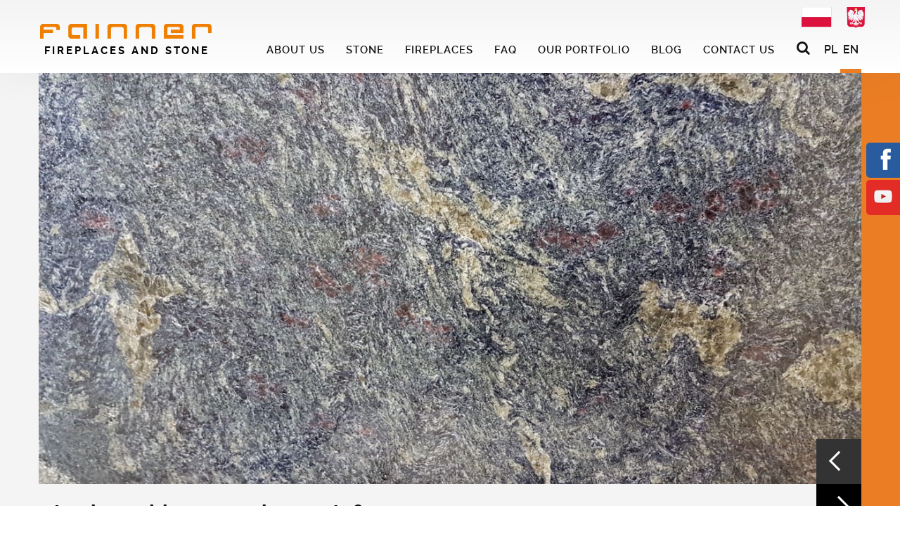

--- FILE ---
content_type: text/html; charset=UTF-8
request_url: https://fainner.pl/en/blog/agglomarble-or-conglomerate/
body_size: 9437
content:
<!DOCTYPE html>
<html dir="ltr" lang="en">
    <head><!-- Google Tag Manager -->
  <script>(function(w,d,s,l,i){w[l]=w[l]||[];w[l].push({'gtm.start':
  new Date().getTime(),event:'gtm.js'});var f=d.getElementsByTagName(s)[0],
  j=d.createElement(s),dl=l!='dataLayer'?'&l='+l:'';j.async=true;j.src=
  'https://www.googletagmanager.com/gtm.js?id='+i+dl;f.parentNode.insertBefore(j,f);
  })(window,document,'script','dataLayer','GTM-NCH9Q72');</script>
  <!-- End Google Tag Manager -->
        <script>(function(w,d,s,l,i){w[l]=w[l]||[];w[l].push({'gtm.start':
        new Date().getTime(),event:'gtm.js'});var f=d.getElementsByTagName(s)[0],
        j=d.createElement(s),dl=l!='dataLayer'?'&l='+l:'';j.async=true;j.src=
        'https://www.googletagmanager.com/gtm.js?id='+i+dl;f.parentNode.insertBefore(j,f);
        })(window,document,'script','dataLayer','GTM-TS88BPD');</script>
        <!-- Global site tag (gtag.js) - Google Analytics -->
        <script async src="https://www.googletagmanager.com/gtag/js?id=UA-142138993-1"></script>
        <script>
        window.dataLayer = window.dataLayer || [];
        function gtag(){dataLayer.push(arguments);}
        gtag('js', new Date());

        gtag('config', 'UA-142138993-1');
        </script>
        <meta charset="UTF-8">
        <meta name="viewport" content="width=device-width, initial-scale=1">
        <title>Agglomarble or conglomerate? – Fainner</title>
		<meta name="description" content=" " />
        <meta http-equiv="X-UA-Compatible" content="IE=Edge">
        <meta property="og:locale" content="pl_PL" />
        <meta property="og:type" content="website" />
        <meta property="og:site_name" content="fainner.pl" />
        <meta property="og:title" content="Agglomarble or conglomerate? – Fainner" />
        <meta property="og:description" content="Zastanawiasz się, czym różni się konglomerat od aglomarmuru? Przeczytaj wpis na naszym blogu i poznaj wady oraz zalety obu materiałów. Zapraszamy." />
        <meta property="og:url" content="http://fainner.pl/" />
        <meta property="og:image" content="http://fainner.pl/Fainner.png" />
        <meta name="twitter:card" content="summary" />
        <meta name="twitter:creator" content="@fainner" />
        <meta name="twitter:url" content="http://fainner.pl/" />
        <meta name="twitter:title" content="Agglomarble or conglomerate? – Fainner" />
        <meta name="twitter:description" content="Zastanawiasz się, czym różni się konglomerat od aglomarmuru? Przeczytaj wpis na naszym blogu i poznaj wady oraz zalety obu materiałów. Zapraszamy." />
        <meta name="twitter:image" content="http://fainner.pl/Fainner.png" />
        <link rel="shortcut icon" type="image/png" href="/favicon.png?x">
        <link rel="stylesheet" type="text/css" href="/app/media/CSS/reset.css">
        <link rel="stylesheet" type="text/css" href="/app/media/CSS/defaults.css">
        <link rel="stylesheet" type="text/css" href="/app/media/CSS/Preloader.css">
        <link rel="stylesheet" type="text/css" href="/app/media/CSS/Spinner.css">
        <link rel="stylesheet" type="text/css" href="/app/media/CSS/Flex.css">
        <link rel="stylesheet" type="text/css" href="/app/media/CSS/Media.css">
        <!--<link rel="stylesheet" type="text/css" href="/app/media/CSS/Slider.css">-->
        <link rel="stylesheet" type="text/css" href="/app/media/CSS/Fainner.css?20oct2025">
        <link rel="stylesheet" type="text/css" href="/app/media/CSS/Flag.css">
        <link rel="stylesheet" type="text/css" href="/app/media/CSS/Loader.css">
        <link rel="stylesheet" type="text/css" href="/app/media/CSS/Overlay.css">
        <link rel="stylesheet" type="text/css" href="/app/media/CSS/kac-sm.css">
        <link rel="stylesheet" type="text/css" href="/app/media/fonts/FontAwesome/FontAwesome.css">
        <link rel="stylesheet" type="text/css" href="/app/media/fonts/Raleway/Raleway.css">
        <link rel="stylesheet" type="text/css" href="/app/media/CSS/text-wrap-fix.css">
        <!-- Cookie Consent CSS -->
        <link rel="stylesheet" type="text/css" href="/app/cookieconsent-minimal/cookieconsent.css">
        <link rel="stylesheet" type="text/css" href="/app/cookieconsent-minimal/cookieconsent-custom.css">
        <script type="text/javascript">with(document){documentElement.className="JS";cookie="JS=;path=/"}</script>
		<script type="text/javascript" src="/app/js/jquery-3.7.1.min.js"></script>
		<!--<script type="text/javascript" src="/app/js/jquery.easing.1.3.min.js"></script>-->
		<script type="text/javascript" src="/app/js/Slider.class.js"></script>
		<script type="text/javascript" src="/app/js/main.js?4"></script>
		<!-- Cookie Consent Scripts -->
		<script defer src="/app/cookieconsent-minimal/cookieconsent.umd.js"></script>
		<script defer src="/app/cookieconsent-minimal/cookieconsent-config.js"></script>

        <style>
            .logo_pl_top{
                position: absolute;
                right: 50px;
            }
            .logo_pl_top img{
                height: 40px;
                padding-top: 10px;
            }

            #info_home{
                padding-top: 40px;
                padding-bottom: 30px;
            }

            #info_home h3{
                text-align: center;
                font-weight: 700;
            }

            @media(max-width:1024px){
                .logo_pl_top{
                    right: 140px;
                }
            }
            @media(max-width:500px){
                .logo_pl_top{
                    right: 110px;
                }
                .logo_pl_top img{
                    height: 27px;
                    padding-top: 5px;
                }
            } 
            @media(max-width:440px){
                .logo_pl_top{
                    right: 30px;
                }
                .logo_pl_top img{
                    height: 27px;
                    padding-top: 5px;
                }
                button.Fainner-Navigation-Toggle{
                    margin: 1em 0 0.3em;
                }
                nav .Fainner-SearchNavigation .FontAwesome-Icon{
                    height: 3em;
                }
            }
        </style>

    </head>
    <body><!-- Google Tag Manager (noscript) -->
  <noscript><iframe src="https://www.googletagmanager.com/ns.html?id=GTM-NCH9Q72"
  height="0" width="0" style="display:none;visibility:hidden"></iframe></noscript>
  <!-- End Google Tag Manager (noscript) -->
        <noscript><iframe src="https://www.googletagmanager.com/ns.html?id=GTM-TS88BPD" height="0" width="0" style="display:none;visibility:hidden"></iframe></noscript>
        <div class="Fainner" id="Fainner">
            <div class="Fainner-Top Cells">
                <div class="Fainner-width-padded Row">
                    <header class="Fainner-Header Cell-xs-auto Column Axis-xs-main-center">
                        <a class="Fainner-Logo" href="/en/">
                            <img class="Fainner-Logo-Logotype" src="/Fainner.png" alt="Fainner">
                            <span class="Fainner-Logo-Slogan Row Axis-xs-main-between"><span>F</span><span>i</span><span>r</span><span>e</span><span>p</span><span>l</span><span>a</span><span>c</span><span>e</span><span>s</span><span>&nbsp;</span><span>a</span><span>n</span><span>d</span><span>&nbsp;</span><span>S</span><span>t</span><span>o</span><span>n</span><span>e</span></span>
                        </a>
                    </header>
                    <a href="/#info_home" class="logo_pl_top"><img src="/img/logo_pl.png"></a>
                    <nav class="Fainner-Navigation Cell-xs-1x Row Axis-xs-main-end Axis-xs-cross-end">
                        <!--
                        <div class="Fainner-style Fainner-style-dark Fainner-style-button-last-anchor" style="background:#222222;position: absolute;font-weight: bold;top: 100%;padding: 0.5em 1em;border: 0.125em dashed #eb7e25;outline: solid 0.125em #222222;margin: 0.5em">Uwaga! Salon Fainner będzie nieczynny w dniach 1-3 maja. Zapraszamy ponownie 4 maja.</div>
                    -->
                        <button class="Fainner-Navigation-Toggle Display-xs-block Display-lg-none">
                            <span></span>
                            <span></span>
                            <span></span>
                            <span></span>
                        </button>
                        <ul class="Fainner-Navigation-Menu Fainner-Navigation-Website Row Cell-lg-1x Axis-xs-main-end">
                                        <li class="Fainner-Navigation-Item"><a class="Fainner-Navigation-Link" href="/en/about-us/"><span class="Fainner-Navigation-Text">About us</span></a></li>
                                        <li class="Fainner-Navigation-Item"><a class="Fainner-Navigation-Link" href="/en/stone/"><span class="Fainner-Navigation-Text">Stone</span></a><ul><li><a href="/blog/oferta-kamienia/">Oferta kamienia</a></li><li><a href="/en/stone/#granite">Granite</a></li><li><a href="/en/stone/#marble">Marble</a></li><li><a href="/en/stone/#quartzgranite">Quartzgranite </a></li><li><a href="/en/stone/#travertines">Travertines</a></li><li><a href="/en/stone/#kwarcyty-brazylijskie">Kwarcyty brazylijskie</a></li><li><a href="/en/stone/#3d-stone-panels">3D stone panels</a></li></ul></li>
                                        <li class="Fainner-Navigation-Item"><a class="Fainner-Navigation-Link" href="/en/fireplaces/"><span class="Fainner-Navigation-Text">Fireplaces</span></a><ul><li><a href="/kominki/#kominki-z-wkladem-powietrznym">Kominki z wkładem powietrznym</a></li><li><a href="/kominki/#kominki-z-wkladem-wodnym">Kominki z wkładem wodnym</a></li><li><a href="/kominki/#kominki-gazowe">Kominki gazowe</a></li><li><a href="/kominki/#biokominki">Biokominki</a></li><li><a href="/kominki/#kominki-wolnostojace">Kominki wolnostojące</a></li><li><a href="/kominki/#kominki-kaflowe">Kominki kaflowe</a></li><li><a href="/kominki/#zamów-projekt">Zamów projekt</a></li></ul></li>
                                        <li class="Fainner-Navigation-Item"><a class="Fainner-Navigation-Link" href="/en/faq/"><span class="Fainner-Navigation-Text">FAQ</span></a></li>
                                        <li class="Fainner-Navigation-Item"><a class="Fainner-Navigation-Link" href="/en/our-portfolio/"><span class="Fainner-Navigation-Text">Our Portfolio</span></a><ul><li><a href="/en/our-portfolio/bathrooms/">Bathrooms</a></li><li><a href="/en/our-portfolio/fireplaces/">Fireplaces</a></li><li><a href="/en/our-portfolio/kitchens/">Kitchens</a></li><li><a href="/en/our-portfolio/elevations/">Elevations</a></li><li><a href="/en/our-portfolio/stairs/">Stairs</a></li><li><a href="/en/our-portfolio/floors/">Floors</a></li><li><a href="/en/our-portfolio/walls/">Walls</a></li><li><a href="/en/our-portfolio/inne/">Inne</a></li></ul></li>
                                        <li class="Fainner-Navigation-Item"><a class="Fainner-Navigation-Link" href="/en/blog/"><span class="Fainner-Navigation-Text">Blog</span></a><ul><li><a href="/en/blog/novelties/">Novelties</a></li><li><a href="/en/blog/tips/">Tips</a></li><li><a href="/en/blog/our-realisations/">Our realisations</a></li></ul></li>
                                        <li class="Fainner-Navigation-Item"><a class="Fainner-Navigation-Link" href="/en/contact-us/"><span class="Fainner-Navigation-Text">Contact us</span></a></li>
                        </ul>
                        <form class="Fainner-SearchNavigation" method="GET" action="/en/search/">
                            <label for="FainnerTopSearch" class="FontAwesome-Icon FontAwesome-IconSearch"></label>
                            <fieldset>
                                <div class="Fainner-max-width-padded-inner-2 Row Axis-xs-cross-center">
                                    <input class="Cell-xs-1x" type="text" name="q" value="" placeholder="Search…">
                                    <button type="submit" class="Fainner-Icon Fainner-IconRightArrowCircle"></button>
                                </div>
                            </fieldset>
                        </form>
                        <ul class="Fainner-Navigation-Menu Fainner-Navigation-Language Row">
                                        <li class="Fainner-Navigation-Item"><a class="Fainner-Navigation-Link synchronous" lang="pl" href="/blog/anglomarmur-czy-konglomerat/">PL</a></li>
                                        <li class="Fainner-Navigation-Item Fainner-Navigation-Item-current"><a class="Fainner-Navigation-Link synchronous" lang="en" href="/en/blog/agglomarble-or-conglomerate/">EN</a></li>
                        </ul>
                    </nav>
                </div>
            </div>
            <main class="Fainner-Main">
                <div class="Loader">
                    <div class="Loader-Contents Column">
                        <div class="Fainner-Fancy Fainner-Fancy-right">
                            <article class="Fainner-BlogEntry Fainner-width Padding-xs-bottom-2 Column">
                                <div class="Fainner-BlogEntry-Header Fainner-style Fainner-style-padded">
                                    <h1>Agglomarble or conglomerate?</h1>
                                </div>
                                <nav class="Fainner-Content-Menu Fainner-width-padded-inner">
                                    <ul class="Cells">
                                        <li class="Fainner-Content-Menu-Item"><a href="/en/blog/novelties/" class="Fainner-Content-Menu-Link">Novelties</a></li>
                                        <li class="Fainner-Content-Menu-Item Fainner-Content-Menu-Item-current"><a href="/en/blog/tips/" class="Fainner-Content-Menu-Link">Tips</a></li>
                                        <li class="Fainner-Content-Menu-Item"><a href="/en/blog/our-realisations/" class="Fainner-Content-Menu-Link">Our realisations</a></li>
                                    </ul>
                                </nav>
                                <div class="Fainner-BlogEntry-Time Fainner-style-padded Padding-xs-vertical-1">
                                    <time datetime="2017-08-14">August 14, 2017</time>
                                </div>
                                <div class="Fainner-BlogEntry-Text Cells">
                                    <div class="Cell-xs-12x12 Cell-md-9x12">
                                        <div class="Fainner-style Fainner-style-padded">
											<p><strong>While decorating our apartment or our house, </strong>we face a dilemma, which stone to choose be it for a kitchen worktop or window sills or stairs. The quality of stone and its price, these are two decisive factors we take into account when taking a decision. Natural stone is now facing a growing competition of its synthetic counterparts such as agglomarble.&nbsp;How do these two differ and which one is better, let&rsquo;s say for a window sill.&part;</p>
											<p><strong>Agglomarble - what is this?</strong><br />Agglomarble is nothing more than a synthetic conglomerate, which consists of 95% of crushed marble and 5% of polyester resin, which acts as a bonding. Many a person considers agglomarble to be better than its counterpart, as it is more resistant to numerous external factors. However, it is a synthetic product and its final shape is created by its producer. What&rsquo;s more, it is characterised by an array of shades because during its production a limitless number of pigments can be added.<br />Which is better for a window sill: agglomarble or conglomerate?<br />Natural stone, which is the main ingredient of both agglomarble and conglomerate, for the most part determines their technical and durability parameters. Therefore, quartz conglomerate is the most durable material - resistant to damage, scratches, cuts and high temperature. The use of resin, which bonds the material, gives it some degree of elasticity, which enables manufacturers to produce conglomerates of large formats and of diversified thickness. It does not make much difference whether we will buy window sills made of agglomarble or of conglomerate. Both these products will perform their functions effectively. These are very flexible and elegant materials, which have got a lot of benefits like:&nbsp;<br />&middot; interesting appearance<br />&middot; durability<br />&middot; resistance to external environmental factors<br />&middot; temperature absorption<br />&middot; UV resistance<br />&middot; repeatability of patterns i shades<br />When buying window sills made of conglomerate or agglomarble, we have to face one problem only, namely which colour will best complement our interior.<br />This is a perfect and durable alternative to all natural stones used in the window sills production.</p>
                                        </div>
                                        <div class="Fainner-style Fainner-style-padded">

                                        </div>
                                    </div>
                                    <div class="Cell-xs-12x12 Cell-md-3x12">
                                        <div class="Fainner-style Fainner-style-padded">
											<p><img src="/files/images/jbimages/03380f665dd72aa5108744a56f8a8f4a.jpg" alt="Agglomarble or conglomerate?" /></p>
											<p><img src="/files/images/jbimages/ca6bfa0321047cfed6bab2090c0f1b90.jpg" alt="Agglomarble or conglomerate?" /></p>
                                        </div>
                                    </div>
                                </div>
                                <figure class="Fainner-BlogEntry-Media Order-xs--1">
                            <div class="Fainner-width Fainner-Slider">
                                <div class="Slider Slider-next-and-previous-navigation">
                                    <ol class="Slider-Slides">
                                        <li class="Slider-Slide Slider-Slide-current">
                                            <div class="Fainner-TextOverMedia">
                                                <div class="Fainner-TextOverMedia-Item">
                                                    <div class="Fainner-TextOverMedia-Media">
                                                        <div class="Ratio-xs-2x1">
										                <img src="/files/images/20161004_155538.jpg.324.jpg" alt="Agglomarble or conglomerate? – Fainner">
                                                        </div>
                                                    </div>
                                                </div>
                                            </div>
                                        </li>
                                        <li class="Slider-Slide">
                                            <div class="Fainner-TextOverMedia">
                                                <div class="Fainner-TextOverMedia-Item">
                                                    <div class="Fainner-TextOverMedia-Media">
                                                        <div class="Ratio-xs-2x1">
										                <img src="/files/images/20161004_155550.jpg.325.jpg" alt="Agglomarble or conglomerate? – Fainner">
                                                        </div>
                                                    </div>
                                                </div>
                                            </div>
                                        </li>
                                    </ol>
                                </div>
                            </div>
                                </figure>
                            </article>
                        </div>
						<div style="background-color: #eb7e25;height: 100px;display: flex;justify-content: start;align-items: center;">
						  <div class="Fainner-width">
						  						  <h2 style="font-weight: bold;font-size: 20px;" class="">Contact Us! <a href="tel:+48512090091" style="display: inline"><span style="color:#F4F4F4">+48 512 090 091</span></a></h2>
						  						  </div>
						</div>
                        <div class="Fainner-Fancy Fainner-Fancy-left">
                            <div class="Fainner-width-padded-inner Padding-xs-bottom-2">
                                <div class="Fainner-style">
                                    <h2>Learn more…</h2>
                                </div>
                            </div>
                            <div class="Fainner-Blog">
                                <nav class="Fainner-Content-Menu Fainner-width-padded-inner">
                                    <ul class="Cells">
                                        <li class="Fainner-Content-Menu-Item"><a href="/en/blog/novelties/" class="Fainner-Content-Menu-Link">Novelties</a></li>
                                        <li class="Fainner-Content-Menu-Item"><a href="/en/blog/tips/" class="Fainner-Content-Menu-Link">Tips</a></li>
                                        <li class="Fainner-Content-Menu-Item"><a href="/en/blog/our-realisations/" class="Fainner-Content-Menu-Link">Our realisations</a></li>
                                        <li class="Fainner-Content-Menu-Item Fainner-Content-Menu-Item-current"><a href="/en/blog/" class="Fainner-Content-Menu-Link">All</a></li>
                                    </ul>
                                </nav>



                                <div class="Fainner-Blog-Entries Cells Fainner-width">
                                    <div class="Fainner-Blog-Entry Cell-xs-12x12 Cell-md-6x12 Cells">
                                        <div class="Cell-xs-12x12 Cell-sm-6x12 Order-sm-1 Order-md-1">
                                            <div class="Ratio-xs-auto Ratio-md-4x5">
                                                <div class="Fainner-Blog-Entry-Text Fainner-style-box Padding-xs-1">
                                                    <header>
                                                        <h3 class="Fainner-Blog-Entry-Header"><a href="/en/blog/wybor-idealnej-kozy-zeliwnej-na-drewno-do-twojego-wnetrza/">Wybór idealnej kozy żeliwnej na drewno do Twojego wnętrza</a></h3>
                                                        <time class="Fainner-Blog-Entry-Time" datetime="2026-01-17">June 20, 2025</time>
                                                    </header>
                                                    <div class="Fainner-style">
												<p>Wyb&oacute;r odpowiedniego źr&oacute;dła ciepła do wnętrza jest istotny dla komfortu oraz estetyki. Kozy żeliwne na drewno stanowią funkcjonalne i eleganckie rozwiązanie, kt&oacute;re zyskuje popularność wśr&oacute;d właścicieli dom&oacute;w. W artykule om&oacute;wimy zalety piec&oacute;w na drewno oraz korzyści płynące z ich posiadania. Dzięki temu dowiesz się, dlaczego warto rozważyć kozy żeliwne na drewno jako element swojego wnętrza i jak mogą one wpłynąć na aranżację oraz komfort użytkowania pomieszczeń. Zapraszamy do lektury, aby poznać wszystkie aspekty związane z tym interesującym rozwiązaniem grzewczym.</p>
                                                        <p><a href="/en/blog/wybor-idealnej-kozy-zeliwnej-na-drewno-do-twojego-wnetrza/">Learn more…</a></p>
                                                    </div>
                                                </div>
                                            </div>
                                        </div>
                                        <figure class="Fainner-Blog-Entry-Media Cell-xs-12x12 Cell-sm-6x12">
                                                                                                            <a href="/en/blog/wybor-idealnej-kozy-zeliwnej-na-drewno-do-twojego-wnetrza/" class="Ratio-xs-4x5"><img src="/files/images/koza.jpg.w,1024.2217.jpg" alt="Wybór idealnej kozy żeliwnej na drewno do Twojego wnętrza"></a>
                                        </figure>
                                    </div>
                                    <div class="Fainner-Blog-Entry Cell-xs-12x12 Cell-md-6x12 Cells">
                                        <div class="Cell-xs-12x12 Cell-sm-6x12 Order-md-1">
                                            <div class="Ratio-xs-auto Ratio-md-4x5">
                                                <div class="Fainner-Blog-Entry-Text Fainner-style-box Padding-xs-1">
                                                    <header>
                                                        <h3 class="Fainner-Blog-Entry-Header"><a href="/en/blog/czy-warto-zainwestowac-w-schody-granitowe-wewnetrzne-do-malych-przestrzeni/">Czy warto zainwestować w schody granitowe wewnętrzne do małych przestrzeni?</a></h3>
                                                        <time class="Fainner-Blog-Entry-Time" datetime="2026-01-17">June 15, 2025</time>
                                                    </header>
                                                    <div class="Fainner-style">
												<p>Schody granitowe wewnętrzne to eleganckie i trwałe rozwiązanie, kt&oacute;re znacząco poprawia estetykę oraz funkcjonalność małych przestrzeni. Granit cieszy się popularnością ze względu na swoje walory estetyczne oraz wytrzymałość. W przeciwieństwie do innych materiał&oacute;w, nie ulega zniszczeniu ani odkształceniu pod wpływem obciążenia, co czyni go idealnym wyborem dla intensywnie użytkowanych pomieszczeń. Dodatkowo, te schody są łatwe w utrzymaniu czystości i odporne na działanie wilgoci oraz temperatury, co sprawia, że stanowią praktyczny wyb&oacute;r do każdego wnętrza.</p>
                                                        <p><a href="/en/blog/czy-warto-zainwestowac-w-schody-granitowe-wewnetrzne-do-malych-przestrzeni/">Learn more…</a></p>
                                                    </div>
                                                </div>
                                            </div>
                                        </div>
                                        <figure class="Fainner-Blog-Entry-Media Cell-xs-12x12 Cell-sm-6x12">
                                                                                                            <a href="/en/blog/czy-warto-zainwestowac-w-schody-granitowe-wewnetrzne-do-malych-przestrzeni/" class="Ratio-xs-4x5"><img src="/files/images/schody-granitowe.jpg.w,1024.2216.jpg" alt="Czy warto zainwestować w schody granitowe wewnętrzne do małych przestrzeni?"></a>
                                        </figure>
                                    </div>
                                    <div class="Fainner-Blog-Entry Cell-xs-12x12 Cell-md-6x12 Cells">
                                        <div class="Cell-xs-12x12 Cell-sm-6x12 Order-sm-1 Order-md-0">
                                            <div class="Ratio-xs-auto Ratio-md-4x5">
                                                <div class="Fainner-Blog-Entry-Text Fainner-style-box Padding-xs-1">
                                                    <header>
                                                        <h3 class="Fainner-Blog-Entry-Header"><a href="/en/blog/jak-kominki-wodne-wplywaja-na-oszczednosc-energii-w-domu/">Jak kominki wodne wpływają na oszczędność energii w domu</a></h3>
                                                        <time class="Fainner-Blog-Entry-Time" datetime="2026-01-17">June 12, 2025</time>
                                                    </header>
                                                    <div class="Fainner-style">
												<p>Kominki wodne to innowacyjne rozwiązanie grzewcze, kt&oacute;re zyskuje na popularności dzięki swojej ekologiczności i oszczędności energii. W przeciwieństwie do tradycyjnych piec&oacute;w, wykorzystują one energię cieplną do ogrzewania pomieszczeń oraz podgrzewania wody użytkowej. Dzięki temu można znacznie obniżyć koszty ogrzewania, jednocześnie zapewniając wysoki komfort cieplny. Warto zwr&oacute;cić uwagę na rosnące zainteresowanie tymi systemami grzewczymi, kt&oacute;re stają się coraz bardziej powszechne zar&oacute;wno w nowych budynkach, jak i podczas modernizacji istniejących instalacji grzewczych.</p>
                                                        <p><a href="/en/blog/jak-kominki-wodne-wplywaja-na-oszczednosc-energii-w-domu/">Learn more…</a></p>
                                                    </div>
                                                </div>
                                            </div>
                                        </div>
                                        <figure class="Fainner-Blog-Entry-Media Cell-xs-12x12 Cell-sm-6x12">
                                                                                                            <a href="/en/blog/jak-kominki-wodne-wplywaja-na-oszczednosc-energii-w-domu/" class="Ratio-xs-4x5"><img src="/files/images/kominek.jpg.w,1024.2215.jpg" alt="Jak kominki wodne wpływają na oszczędność energii w domu"></a>
                                        </figure>
                                    </div>
                                    <div class="Fainner-Blog-Entry Cell-xs-12x12 Cell-md-6x12 Cells">
                                        <div class="Cell-xs-12x12 Cell-sm-6x12">
                                            <div class="Ratio-xs-auto Ratio-md-4x5">
                                                <div class="Fainner-Blog-Entry-Text Fainner-style-box Padding-xs-1">
                                                    <header>
                                                        <h3 class="Fainner-Blog-Entry-Header"><a href="/en/blog/kamienne-blaty-lazienkowe-—-jaki-kamien-wybrac/">Kamienne blaty łazienkowe — jaki kamień wybrać?</a></h3>
                                                        <time class="Fainner-Blog-Entry-Time" datetime="2026-01-17">May 9, 2024</time>
                                                    </header>
                                                    <div class="Fainner-style">
												<p>Urządzając dom, mieszkania lub biuro niezwykle istotne są elementy wykończeniowe. W naszym artykule odpowiemy na pytanie, jaki kamień na blat do łazienki wybrać? A propozycji jest bardzo dużo w tym m.in. marmur, granit czy też konglomerat, kt&oacute;re cieszą się niesłabnącą popularnością. Kamienne blaty łazienkowe to doskonały spos&oacute;b na nadanie wnętrzu wyjątkowego charakteru i elegancji &ndash; zobacz, kt&oacute;ry z nich najlepiej będzie odpowiadał Twoim potrzebom.</p>
                                                        <p><a href="/en/blog/kamienne-blaty-lazienkowe-—-jaki-kamien-wybrac/">Learn more…</a></p>
                                                    </div>
                                                </div>
                                            </div>
                                        </div>
                                        <figure class="Fainner-Blog-Entry-Media Cell-xs-12x12 Cell-sm-6x12">
                                                                                                            <a href="/en/blog/kamienne-blaty-lazienkowe-—-jaki-kamien-wybrac/" class="Ratio-xs-4x5"><img src="/files/images/placeholder.png.w,1024.1.png" alt="Kamienne blaty łazienkowe — jaki kamień wybrać?"></a>
                                        </figure>
                                    </div>
                                </div>
                            </div>
                        </div>
                        <div class="Fainner-Map">
                            <a class="Fainner-Map-Link Expandable Expandable-iframe" title="Find us on map" href="https://www.google.pl/maps/place/FAINNER/@49.983364,20.1731583,17z/data=!4m13!1m7!3m6!1s0x471640c8ae715e15:0x1d33b43ab6f5b04c!2sFAINNER!3b1!8m2!3d49.983364!4d20.175347!3m4!1s0x471640c8ae715e15:0x1d33b43ab6f5b04c!8m2!3d49.983364!4d20.175347" rel="nofollow" data-iframe="https://www.google.com/maps/embed?pb=!1m18!1m12!1m3!1d2565.4931026856034!2d20.173158315714538!3d49.98336397941365!2m3!1f0!2f0!3f0!3m2!1i1024!2i768!4f13.1!3m3!1m2!1s0x471640c8ae715e15%3A0x1d33b43ab6f5b04c!2sFAINNER!5e0!3m2!1spl!2spl!4v1477667028037">
                                <img class="Fainner-Map-Image" src="/app/media/map.png" alt="Find us on map">
                            </a>
                        </div>
                        
                    </div>
                    <div class="Loader-Animation Spinner">
                        <div></div><div></div><div></div><div></div><div></div><div></div><div></div><div></div><div></div><div></div><div></div><div></div>
                    </div>
                </div>
            </main>
            <div class="Fainner-Bottom Fainner-style-dark Text-xs-center Text-lg-inherit">
                <div class="Fainner-width-padded-inner">
                    <div class="Cells Axis-xs-main-between">
                        <div class="Fainner-Bottom-Item Fainner-Bottom-Company Cell-xs-12x12 Cell-sm-6x12 Cell-lg-5x Order-xs--1">
                            <header class="Fainner-Bottom-Header">
                                <a class="Fainner-Logo" href="/en/">
                                    <img class="Fainner-Logo-Logotype" src="/Fainner.png" alt="Fainner">
                                </a>
                            </header>
                            <address class="Fainner-style">
							<div style="border-left: 3px solid #eb7e25; padding-left: 10px; font-size: 1.4em; font-weight: 700"><strong>Visit us:</strong><br>Bodzanów 460<br>32-020 Wieliczka<br><a class="Expandable Expandable-iframe" data-iframe="https://www.google.com/maps/embed?pb=!1m18!1m12!1m3!1d2565.492918732752!2d20.17315295159913!3d49.98336742868928!2m3!1f0!2f0!3f0!3m2!1i1024!2i768!4f13.1!3m3!1m2!1s0x471640c8ae715e15%3A0x1d33b43ab6f5b04c!2sFAINNER!5e0!3m2!1spl!2spl!4v1480375867908" href="https://www.google.pl/maps/place/FAINNER/@49.9833674,20.173153,17z/data=!3m1!4b1!4m5!3m4!1s0x471640c8ae715e15:0x1d33b43ab6f5b04c!8m2!3d49.983364!4d20.175347" rel="nofollow" target="_blank">Show on map</a><br>
							</div>
							<div style="font-size: 13px; margin: 1em 0; font-style: italic">Ekspozycja kamieni naturalnych, kwarcytów, spieków kwarcowych oraz konglomeratów znajduje się w salonie Bodzanów 460.</div>
							<br><strong>Nowy salon Fainner</strong><br>Zakopiańska 56/29, Kraków<br>tel: <a href="tel:502761727" style="font-weight: bold;">502761727</a>, <a href="tel:512355557" style="font-weight: bold;">512355557</a><br><br><strong>Company info:</strong><br>P.U.H. FAINNER Mariusz Plewa<br>Lipnica Górna 39<br>32-724 Lipnica Murowana<br><a class="Expandable Expandable-iframe" data-iframe="https://www.google.com/maps/embed?pb=!1m18!1m12!1m3!1d2575.9423290593454!2d21.345761951594394!3d49.78714944271411!2m3!1f0!2f0!3f0!3m2!1i1024!2i768!4f13.1!3m3!1m2!1s0x473db0a6834cb4fb%3A0xc276a431b5e598b2!2sLipnica+G%C3%B3rna+39%2C+38-211+Lipnica+G%C3%B3rna!5e0!3m2!1spl!2spl!4v1480375893431" href="https://www.google.pl/maps/place/Lipnica+G%C3%B3rna+39,+38-211+Lipnica+G%C3%B3rna/@49.7871494,21.345762,17z/data=!3m1!4b1!4m5!3m4!1s0x473db0a6834cb4fb:0xc276a431b5e598b2!8m2!3d49.787146!4d21.347956" rel="nofollow" target="_blank">Show on map</a></address>
                        </div>
                        <div class="Fainner-Bottom-Item Fainner-Bottom-Contact Cell-xs-12x12 Cell-sm-6x12 Cell-lg-4x">
                            <header class="Fainner-Bottom-Header" style="font-weight: 700; font-size: 1.2em;">Write us</header>
                            <div class="Fainner-style" style="font-weight: 700; font-size: 1.2em;"><a href="mailto:biuro@fainner.pl">biuro@fainner.pl</a><br><a href="mailto:biuro2@fainner.pl">biuro2@fainner.pl</a><br><a href="mailto:fainner@onet.eu">fainner@onet.eu</a>
                            <a href="mailto:fainner_krakow@interia.pl">fainner_krakow@interia.pl</a></div>
                        </div>
                        <div class="Fainner-Bottom-Item Fainner-Bottom-Phones Cell-xs-12x12 Cell-sm-6x12 Cell-lg-5x">
                            <header style="font-weight: 700; font-size: 1.2em;" class="Fainner-Bottom-Header">Call us</header>
                            <address style="font-weight: 700; font-size: 1.2em;" class="Fainner-style">company: 12 210 00 50<br>stones: 512 090 091<br>fireplaces: 508 530 023<br> <a href="tel:516382282" style="font-weight: bold;">516 382 282</a> </address>
                        </div>
                        <div class="Fainner-Bottom-Item Fainner-Bottom-Menu Cell-xs-12x12 Cell-sm-6x12 Cell-lg-auto Order-lg-0 Order-xs--1">
                            <header class="Fainner-Bottom-Header">Menu</header>
                            <ul class="Fainner-Bottom-Menu-Items">
                                <li class="Fainner-Bottom-Menu-Item"><a class="Fainner-Bottom-Menu-Link" href="/en/about-us/"><span class="Fainner-Bottom-Menu-Text">About us</span></a></li>
                            <li class="Fainner-Bottom-Menu-Item"><a class="Fainner-Bottom-Menu-Link" href="/en/stone/"><span class="Fainner-Bottom-Menu-Text">Stone</span></a></li>
                            <li class="Fainner-Bottom-Menu-Item"><a class="Fainner-Bottom-Menu-Link" href="/en/fireplaces/"><span class="Fainner-Bottom-Menu-Text">Fireplaces</span></a></li>
                            <li class="Fainner-Bottom-Menu-Item"><a class="Fainner-Bottom-Menu-Link" href="/en/faq/"><span class="Fainner-Bottom-Menu-Text">FAQ</span></a></li>
                            <li class="Fainner-Bottom-Menu-Item"><a class="Fainner-Bottom-Menu-Link" href="/en/our-portfolio/"><span class="Fainner-Bottom-Menu-Text">Our Portfolio</span></a></li>
                            <li class="Fainner-Bottom-Menu-Item"><a class="Fainner-Bottom-Menu-Link" href="/en/blog/"><span class="Fainner-Bottom-Menu-Text">Blog</span></a></li>
                            <li class="Fainner-Bottom-Menu-Item"><a class="Fainner-Bottom-Menu-Link" href="/en/contact-us/"><span class="Fainner-Bottom-Menu-Text">Contact us</span></a></li>
                            </ul>
                        </div>
                    </div>
                    <div class="Cells Axis-xs-main-between">
                        <div class="Fainner-Bottom-Item Fainner-Bottom-Social Order-lg-2 Cell-xs-12x12 Cell-lg-auto">
                            <header class="Fainner-Bottom-Header">Social Media</header>
                            <ul class="Fainner-Bottom-Social-Items Row Axis-xs-main-center">
                                <li class="Fainner-Bottom-Social-Item"><a class="FontAwesome-Icon FontAwesome-IconFacebook" href="https://www.facebook.com/Fainner-730148157084134" rel="nofollow"><span>Facebook</span></a></li>
                                <!--<li class="Fainner-Bottom-Social-Item"><a class="FontAwesome-Icon FontAwesome-IconTwitter" href="#"><span>Twitter</span></a></li>-->
                                <!--<li class="Fainner-Bottom-Social-Item"><a class="FontAwesome-Icon FontAwesome-IconLinkedIn" href="#"><span>LinkedIn</span></a></li>-->
                                <!--<li class="Fainner-Bottom-Social-Item"><a class="FontAwesome-Icon FontAwesome-IconGooglePlus" href="#"><span>Google+</span></a></li>-->
                                <li class="Fainner-Bottom-Social-Item"><a class="FontAwesome-Icon FontAwesome-IconYoutube" href="https://www.youtube.com/channel/UCw4-UDfJYdGynhReItzwVIQ" rel="nofollow"><span>Youtube</span></a></li>
                            </ul>
                        </div>
                        <footer class="Fainner-style Fainner-style-dark  Fainner-Bottom-Item Fainner-Footer Order-lg-1 Cell-xs-12x12 Cell-lg-auto">© 2014-2026 Fainner. All rights reserved.<br>This website uses cookie files. By continuing viewing our website, you accept cookie files and the <a href="/en/privacy-policy/">privacy policy</a>.</footer>
                    </div>
                </div>
            </div>
        </div>

        <div class="kac-sm-panel">
            <ul>
                <li class="kac-sm-block kac-sm-fb"><a href="https://www.facebook.com/Fainner-730148157084134" rel="nofollow" target="_blank"><img src="/img/social/fb-icon.png" alt="Jesteśmy na Facebook"><span class="kac-sm-with">Facebook</span></a></li>
                <li class="kac-sm-block kac-sm-blog"><a href="https://fainner.pl/blog/" target="_blank"><img src="/img/social/blog-icon.png" alt="Zapraszamy na nasz blog" /><span>Blog</span></a></li>
                <li class="kac-sm-block kac-sm-youtube"><a href="https://www.youtube.com/channel/UCw4-UDfJYdGynhReItzwVIQ" rel="nofollow" target="_blank"><img src="/img/social/youtube-icon.png" alt="Jesteśmy na YouTube" /><span>YouTube</span></a></li>
            </ul>
        </div>

        <span itemscope itemtype="http://schema.org/LocalBusiness">
            <meta itemprop="name" content="FAINNER"/>
            <meta itemprop="image" content="http://fainner.pl/Fainner.png"/>
            <span itemprop="address" itemscope itemtype="http://schema.org/PostalAddress">
                <meta itemprop="streetAddress" content="Bodzanów Bodzanów 460"/>
                <meta itemprop="addressLocality" content="Wieliczka"/>
                <meta itemprop="postalCode" content="32-020"/>
            </span>
            <span itemprop="location" itemscope itemtype="http://schema.org/Place">
                <meta itemprop="logo" content="http://fainner.pl/Fainner.png" />
                <link itemprop="url" href="http://fainner.pl/">
                <link itemprop="hasMap" href="https://goo.gl/maps/4sTJY9eCW7pf8UK48">
                <span itemprop="geo" itemscope itemtype="http://schema.org/GeoCoordinates">
                    <meta itemprop="latitude" content="49.983364" />
                    <meta itemprop="longitude" content="20.175347" />
                </span>
            </span>
            <meta itemprop="telephone" content="+48 605 534 995"/>
            <meta itemprop="telephone" content="+48 512 090 091"/>
            <meta itemprop="telephone" content="+48 12 210 00 50"/>
        </span>

        <!--
        <div class="Preloader">
            <div class="Preloader-Animation Spinner">
                <div></div><div></div><div></div><div></div><div></div><div></div><div></div><div></div><div></div><div></div><div></div><div></div>
            </div>
        </div>
        -->
        <!--<div style="position:fixed;bottom:1em;right:1.5em;width:1em;height:1em;border-radius:50%;background:rgba(255,0,0,0.25);cursor:pointer;z-index: 1000;" onclick="$( 'link[ rel= \'stylesheet\' ]' ).each( function( ) { $( this ).attr( 'href' , $( this ).attr( 'href' )+ '?'+ Math.random( ) ) } );"></div>-->
    </body>
</html>


--- FILE ---
content_type: text/css
request_url: https://fainner.pl/app/media/CSS/reset.css
body_size: 284
content:
@charset "UTF-8";

* ,  
::after ,
::before {
    /*
	border-collapse: inherit;
	border-spacing: inherit;
    */
    box-sizing: inherit; -moz-box-sizing: inherit; -webkit-box-sizing: inherit;
	color: inherit;
    cursor: inherit;
	font: inherit;
	/*
	hyphens: inherit;
	*/
    list-style: inherit;
	/*
	quotes: inherit;
	text-align: inherit;
	*/
	text-decoration: inherit;
	/*
	text-shadow: inherit;
	*/
	text-transform: inherit;
	/*
	vertical-align: inherit;
	white-space: inherit;
	*/
    appearance: none; -webkit-appearance: none; -moz-appearance: none;
    backface-visibility: hidden; /* jagged edges rotation */
    background: none;
    resize: none;
    border: 0;
    border-radius: 0;
    margin: 0;
    outline: 0;
    padding: 0;
}

::before ,
::after {
	content: none;
}

:root {
    background: white;
	border-collapse: collapse;
    box-sizing: border-box;
    cursor: auto;
    color: black;
    font: normal normal normal 16px/1 sans-serif;
    height: 100%;
	hyphens: none;
    list-style: none;
    quotes: "\"" "\"" "'" "'";
	text-rendering: auto;
	text-align: left;
	text-transform: none;
	vertical-align: baseline;
	white-space: normal;
    -moz-osx-font-smoothing: grayscale;
     -webkit-font-smoothing: antialiased;
 	-webkit-tap-highlight-color: transparent;
      -moz-text-size-adjust: 100%;
        -ms-text-size-adjust: 100%;
    -webkit-text-size-adjust: 100%;
}

html {
    display: flex;
    flex-direction: column;
    width: 100%;
    height: 100%;
    overflow-x: auto;
    overflow-y: scroll;
}
body {
    flex: 1;
}


--- FILE ---
content_type: text/css
request_url: https://fainner.pl/app/media/CSS/defaults.css
body_size: 536
content:
@charset "UTF-8";

/* Transitions */

* {
    transition:
        opacity 0.25s ,
        transform 0.25s ,
        background-color 0.25s ,
        box-shadow 0.25s ,
        color 0.25s ,
        outline ,
        text-shadow 0.25s ,
        z-index 0.25s
    ;
    -webkit-transition:
        opacity 0.25s ,
        -webkit-transform 0.25s ,
        background-color 0.25s ,
        box-shadow 0.25s ,
        color 0.25s ,
        outline ,
        text-shadow 0.25s ,
        z-index 0.25s
    ;
}

::before ,
::after {
    transition: inherit;
    -webkit-transition: inherit;
}

/* Selection */

::selection {
    background: black;
    color: white;
}

/* Focus */

:focus {
    outline: 1px dotted black;
}

/* Disabled */

:disabled ,
[ disabled ] {
    cursor: not-allowed;
    opacity: 0.5;
}

:disabled :disabled  ,
[ disabled ] [ disabled ] ,
:disabled [ disabled ]  ,
[ disabled ] :disabled {
    opacity: 1;
}

/* Hidden */

[ hidden ] {
  display: none;
}

/* Title */

/*
[ title ] {
    cursor: help;
}
[ title ]::after {
    display: block;
    background: white;
    position: absolute;
    content: attr( title );
}
*/

/* Action */

a ,
button , 
select ,
input[ type="button" ] ,
input[ type="file" ] ,
input[ type="reset" ] ,
input[ type="submit" ] ,
input[ type="checkbox" ] ,
input[ type="radio" ] ,
label[ for ] {
    display: block;
	cursor: pointer;
}

/* Language */

[ lang ]:lang( en ) {
    quotes: "‘" "’" "“" "”";
}
[ lang ]:lang( en-CA ) ,
[ lang ]:lang( en-US ) {
    quotes: "“" "”" "‘" "’";
}
[ lang ]:lang( fr ) {
    quotes: "«" "»" "“" "”";
}
[ lang ]:lang( de ) {
    quotes: "„" "“" "‚" "‘";
}
[ lang ]:lang( hu ) {
    quotes: "„" "”" "»" "«";
}
[ lang ]:lang( pl ) {
    quotes: "„" "”" "»" "«";
}
[ lang ]:lang( ru ) {
    quotes: "«" "»" "„" "“";
}
[ lang ]:lang( sk ) {
    quotes: "„" "“" "‚" "‘";
}

q::before {
    content: open-quote;
}
q::after {
    content: close-quote;
}

/* Replaceable Elements */

img {
    display: block;
    max-width: 100%;
    -ms-interpolation-mode: bicubic;
}

p img {
    display: inline-block;
    /*vertical align?*/
}

img , object , video {
    object-fit: cover;
    object-position: center;
}

/*
video::-webkit-media-controls ,
video::-webkit-media-controls-start-playback-button {
  display: none !important;
}
*/

.zajawka {
    display: flex;
    flex-wrap: nowrap;
    justify-content: center;
    align-items: flex-start;
    align-content: flex-start;
    width: 100%;
    height: auto;
    overflow: auto;
    margin-bottom: 25px;
    flex-direction: row;
}

.zajawka div {
    width: 24%;
    height: auto;
    margin: 0.5%;
}

.zajawka div h4 a:hover{
    color: #eb7e25;
}

::-webkit-input-placeholder { color: black; }
     :-ms-input-placeholder { color: black; }
         ::-moz-placeholder { color: black; }
          :-moz-placeholder { color: black; }


--- FILE ---
content_type: text/css
request_url: https://fainner.pl/app/media/CSS/Preloader.css
body_size: -9
content:
@charset "UTF-8";

.Preloader {
    position: fixed;
    left: 0; top: 0; bottom: 0;
    z-index: 1000;
    width: 0%; 
    overflow: hidden;
    background: white;
    animation: Preloader 1.5s;
    -webkit-animation: Preloader 1.5s;
}

.Preloader > .Preloader-Animation {
    font-size: 15vmin;
    position: absolute;
    left: 50%; top: 50%;
    width: 0; height: 0;
    animation: Preloader-Animation 1.5s;
    -webkit-animation: Preloader-Animation 1.5s;
    pointer-events: none;
}

@keyframes Preloader {
      0% { width: 100%;             }
     75% {              opacity: 1; }
     99% { width: 100%; opacity: 0; }
    100% { width:   0%; opacity: 0; }
}

@-webkit-keyframes Preloader {
      0% { width: 100%;             }
     75% {              opacity: 1; }
     99% { width: 100%; opacity: 0; }
    100% { width:   0%; opacity: 0; }
}

@keyframes Preloader-Animation {
      0% { transform: scale( 0.5 ); opacity: 0; }
     30% { transform: scale( 1.0 ); opacity: 1; }
     60% { transform: scale( 1.0 ); opacity: 1; }
    100% { transform: scale( 0.5 ); opacity: 0; }
}

@-webkit-keyframes Preloader-Animation {
      0% { -webkit-transform: scale( 0.5 ); opacity: 0; }
     30% { -webkit-transform: scale( 1.0 ); opacity: 1; }
     60% { -webkit-transform: scale( 1.0 ); opacity: 1; }
    100% { -webkit-transform: scale( 0.5 ); opacity: 0; }
}


--- FILE ---
content_type: text/css
request_url: https://fainner.pl/app/media/CSS/Spinner.css
body_size: 201
content:
@charset "UTF-8";

.Spinner {
    display: inline-block;
    position: relative;
    width: 1em;
    height: 1em;
    vertical-align: bottom;
    transition: opacity 0.5s ,         transform 0.5s;
    -webkit-transition: opacity 0.5s , -webkit-transform 0.5s;
}

.Spinner > * {
    background: black;
    border-radius: 50%;
    box-shadow: 0 0 0.125em rgba( 255 , 255 , 255 , 1 ) , 0 0 0.125em rgba( 255 , 255 , 255 , 1 );

    height: 0.3em;

    width: 0.09em;
    margin-left: -0.045em;

    margin-top: 0.2em;
            transform-origin: center -0.2em;
    -webkit-transform-origin: center -0.2em;

    position: absolute;
    top: 50%;
    left: 50%;
    opacity: 0;
    animation: Spinner 0.75s infinite;
    -webkit-animation: Spinner 0.75s infinite;
}

.Spinner > :nth-child(  1 ) {         transform: rotate(   0deg ); animation-delay: -0.3750s; }
.Spinner > :nth-child(  1 ) { -webkit-transform: rotate(   0deg ); -webkit-animation-delay: -0.3750s; }
.Spinner > :nth-child(  2 ) {         transform: rotate(  30deg ); animation-delay: -0.3125s; }
.Spinner > :nth-child(  2 ) { -webkit-transform: rotate(  30deg ); -webkit-animation-delay: -0.3125s; }
.Spinner > :nth-child(  3 ) {         transform: rotate(  60deg ); animation-delay: -0.2500s; }
.Spinner > :nth-child(  3 ) { -webkit-transform: rotate(  60deg ); -webkit-animation-delay: -0.2500s; }
.Spinner > :nth-child(  4 ) {         transform: rotate(  90deg ); animation-delay: -0.1875s; }
.Spinner > :nth-child(  4 ) { -webkit-transform: rotate(  90deg ); -webkit-animation-delay: -0.1875s; }
.Spinner > :nth-child(  5 ) {         transform: rotate( 120deg ); animation-delay: -0.1250s; }
.Spinner > :nth-child(  5 ) { -webkit-transform: rotate( 120deg ); -webkit-animation-delay: -0.1250s; }
.Spinner > :nth-child(  6 ) {         transform: rotate( 150deg ); animation-delay: -0.0625s; }
.Spinner > :nth-child(  6 ) { -webkit-transform: rotate( 150deg ); -webkit-animation-delay: -0.0625s; }
.Spinner > :nth-child(  7 ) {         transform: rotate( 180deg ); animation-delay: -0.0000s; }
.Spinner > :nth-child(  7 ) { -webkit-transform: rotate( 180deg ); -webkit-animation-delay: -0.0000s; }
.Spinner > :nth-child(  8 ) {         transform: rotate( 210deg ); animation-delay: -0.6875s; }
.Spinner > :nth-child(  8 ) { -webkit-transform: rotate( 210deg ); -webkit-animation-delay: -0.6875s; }
.Spinner > :nth-child(  9 ) {         transform: rotate( 240deg ); animation-delay: -0.6250s; }
.Spinner > :nth-child(  9 ) { -webkit-transform: rotate( 240deg ); -webkit-animation-delay: -0.6250s; }
.Spinner > :nth-child( 10 ) {         transform: rotate( 270deg ); animation-delay: -0.5625s; }
.Spinner > :nth-child( 10 ) { -webkit-transform: rotate( 270deg ); -webkit-animation-delay: -0.5625s; }
.Spinner > :nth-child( 11 ) {         transform: rotate( 300deg ); animation-delay: -0.5000s; }
.Spinner > :nth-child( 11 ) { -webkit-transform: rotate( 300deg ); -webkit-animation-delay: -0.5000s; }
.Spinner > :nth-child( 12 ) {         transform: rotate( 330deg ); animation-delay: -0.4375s; }
.Spinner > :nth-child( 12 ) { -webkit-transform: rotate( 330deg ); -webkit-animation-delay: -0.4375s; }

@keyframes Spinner {
      0% { opacity: 1; }
     83% { opacity: 0; }
    100% { opacity: 0; }
}

@-webkit-keyframes Spinner {
      0% { opacity: 1; }
     83% { opacity: 0; }
    100% { opacity: 0; }
}


--- FILE ---
content_type: text/css
request_url: https://fainner.pl/app/media/CSS/Flex.css
body_size: 4888
content:
@charset "UTF-8";

/*
html::after {
    content: "XS";
    display: block;
    padding: 0.25em;
    color: red;
    background: black;
    position: fixed;
    bottom: 3em;
    right: 0;
    z-index: 100000;
}
@media( min-width: 544px )  { html::after { content: "SM"; } }
@media( min-width: 768px )  { html::after { content: "MD"; } }
@media( min-width: 1024px ) { html::after { content: "LG"; } }
@media( min-width: 1280px ) { html::after { content: "XL"; } }
*/

.Cells ,
.Columns ,
.Column ,
.Row ,
.Rows {
    display: flex;
}

.Cells-xs-columns ,
.Cells-xs-column ,
.Columns ,
.Column {
    flex-direction: column;
}

.Cells-xs-rows ,
.Cells-xs-row ,
.Rows ,
.Row {
    flex-direction: row;
}

.Cells ,
.Columns ,
.Rows {
    flex-wrap: wrap;
}

.Cells-xs-reverse ,
.Row-reverse ,
.Rows-reverse {
    flex-direction: row-reverse;
}

.Cells-xs-columns.Cells-xs-reverse ,
.Cells-xs-column.Cells-xs-reverse ,
.Column-reverse ,
.Columns-reverse {
    flex-direction: row-reverse;
}

.Axis-xs-main-around     { justify-content: space-around; }
.Axis-xs-main-between    { justify-content: space-between; }
.Axis-xs-main-center     { justify-content: center; }
.Axis-xs-main-end        { justify-content: flex-end; }
.Axis-xs-main-start      { justify-content: flex-start; }

.Axis-xs-cross-start     { align-items: flex-start; }
.Axis-xs-cross-end       { align-items: flex-end; }
.Axis-xs-cross-center    { align-items: center; }
.Axis-xs-cross-baseline  { align-items: baseline; }
.Axis-xs-cross-stretch   { align-items: stretch; }

.Axis-xs-content-around  { align-content: space-around; }
.Axis-xs-content-between { align-content: space-between; }
.Axis-xs-content-center  { align-content: center; }
.Axis-xs-content-end     { align-content: flex-end; }
.Axis-xs-content-start   { align-content: flex-start; }
.Axis-xs-content-stretch { align-content: stretch; }

.Axis-xs-center          { align-items: center; justify-content: space-around; }

.Cell-xs-auto  { width:        auto; }

.Cell-xs-1x12  { width:   8.333333%; }
.Cell-xs-2x12  { width:  16.666667%; }
.Cell-xs-3x12  { width:  25.000000%; }
.Cell-xs-4x12  { width:  33.333333%; }
.Cell-xs-5x12  { width:  41.666667%; }
.Cell-xs-6x12  { width:  50.000000%; }
.Cell-xs-7x12  { width:  58.333333%; }
.Cell-xs-8x12  { width:  66.666667%; }
.Cell-xs-9x12  { width:  75.000000%; }
.Cell-xs-10x12 { width:  83.333333%; }
.Cell-xs-11x12 { width:  91.666667%; }
.Cell-xs-12x12 { width: 100.000000%; }

.Cell-xs-1x    { flex:   1; min-width: 1px; }
.Cell-xs-2x    { flex:   2; min-width: 1px; }
.Cell-xs-3x    { flex:   3; min-width: 1px; }
.Cell-xs-4x    { flex:   4; min-width: 1px; }
.Cell-xs-5x    { flex:   5; min-width: 1px; }
.Cell-xs-6x    { flex:   6; min-width: 1px; }
.Cell-xs-7x    { flex:   7; min-width: 1px; }
.Cell-xs-8x    { flex:   8; min-width: 1px; }
.Cell-xs-9x    { flex:   9; min-width: 1px; }
.Cell-xs-10x   { flex:  10; min-width: 1px; }
.Cell-xs-11x   { flex:  11; min-width: 1px; }
.Cell-xs-12x   { flex:  12; min-width: 1px; }

.Cell-xs-axis-auto     { align-self: auto; }
.Cell-xs-axis-baseline { align-self: baseline; }
.Cell-xs-axis-center   { align-self: center; }
.Cell-xs-axis-end      { align-self: flex-end; }
.Cell-xs-axis-start    { align-self: flex-start; }
.Cell-xs-axis-auto     { align-self: stretch; }

@media( min-width: 544px ) {
    .Cell-sm-auto  { width:        auto; }
    .Cell-sm-1x12  { width:   8.333333%; }
    .Cell-sm-2x12  { width:  16.666667%; }
    .Cell-sm-3x12  { width:  25.000000%; }
    .Cell-sm-4x12  { width:  33.333333%; }
    .Cell-sm-5x12  { width:  41.666667%; }
    .Cell-sm-6x12  { width:  50.000000%; }
    .Cell-sm-7x12  { width:  58.333333%; }
    .Cell-sm-8x12  { width:  66.666667%; }
    .Cell-sm-9x12  { width:  75.000000%; }
    .Cell-sm-10x12 { width:  83.333333%; }
    .Cell-sm-11x12 { width:  91.666667%; }
    .Cell-sm-12x12 { width: 100.000000%; }
    .Cell-sm-1x    { flex:   1; min-width: 1px; }
    .Cell-sm-2x    { flex:   2; min-width: 1px; }
    .Cell-sm-3x    { flex:   3; min-width: 1px; }
    .Cell-sm-4x    { flex:   4; min-width: 1px; }
    .Cell-sm-5x    { flex:   5; min-width: 1px; }
    .Cell-sm-6x    { flex:   6; min-width: 1px; }
    .Cell-sm-7x    { flex:   7; min-width: 1px; }
    .Cell-sm-8x    { flex:   8; min-width: 1px; }
    .Cell-sm-9x    { flex:   9; min-width: 1px; }
    .Cell-sm-10x   { flex:  10; min-width: 1px; }
    .Cell-sm-11x   { flex:  11; min-width: 1px; }
    .Cell-sm-12x   { flex:  12; min-width: 1px; }
}

@media( min-width: 768px ) {
    .Cell-md-auto  { width:        auto; }
    .Cell-md-1x12  { width:   8.333333%; }
    .Cell-md-2x12  { width:  16.666667%; }
    .Cell-md-3x12  { width:  25.000000%; }
    .Cell-md-4x12  { width:  33.333333%; }
    .Cell-md-5x12  { width:  41.666667%; }
    .Cell-md-6x12  { width:  50.000000%; }
    .Cell-md-7x12  { width:  58.333333%; }
    .Cell-md-8x12  { width:  66.666667%; }
    .Cell-md-9x12  { width:  75.000000%; }
    .Cell-md-10x12 { width:  83.333333%; }
    .Cell-md-11x12 { width:  91.666667%; }
    .Cell-md-12x12 { width: 100.000000%; }
    .Cell-md-1x    { flex:   1; min-width: 1px; }
    .Cell-md-2x    { flex:   2; min-width: 1px; }
    .Cell-md-3x    { flex:   3; min-width: 1px; }
    .Cell-md-4x    { flex:   4; min-width: 1px; }
    .Cell-md-5x    { flex:   5; min-width: 1px; }
    .Cell-md-6x    { flex:   6; min-width: 1px; }
    .Cell-md-7x    { flex:   7; min-width: 1px; }
    .Cell-md-8x    { flex:   8; min-width: 1px; }
    .Cell-md-9x    { flex:   9; min-width: 1px; }
    .Cell-md-10x   { flex:  10; min-width: 1px; }
    .Cell-md-11x   { flex:  11; min-width: 1px; }
    .Cell-md-12x   { flex:  12; min-width: 1px; }
}

@media( min-width: 1024px ) {
    .Cell-lg-auto  { width:        auto; }
    .Cell-lg-1x12  { width:   8.333333%; }
    .Cell-lg-2x12  { width:  16.666667%; }
    .Cell-lg-3x12  { width:  25.000000%; }
    .Cell-lg-4x12  { width:  33.333333%; }
    .Cell-lg-5x12  { width:  41.666667%; }
    .Cell-lg-6x12  { width:  50.000000%; }
    .Cell-lg-7x12  { width:  58.333333%; }
    .Cell-lg-8x12  { width:  66.666667%; }
    .Cell-lg-9x12  { width:  75.000000%; }
    .Cell-lg-10x12 { width:  83.333333%; }
    .Cell-lg-11x12 { width:  91.666667%; }
    .Cell-lg-12x12 { width: 100.000000%; }
    .Cell-lg-1x    { flex:   1; min-width: 1px; }
    .Cell-lg-2x    { flex:   2; min-width: 1px; }
    .Cell-lg-3x    { flex:   3; min-width: 1px; }
    .Cell-lg-4x    { flex:   4; min-width: 1px; }
    .Cell-lg-5x    { flex:   5; min-width: 1px; }
    .Cell-lg-6x    { flex:   6; min-width: 1px; }
    .Cell-lg-7x    { flex:   7; min-width: 1px; }
    .Cell-lg-8x    { flex:   8; min-width: 1px; }
    .Cell-lg-9x    { flex:   9; min-width: 1px; }
    .Cell-lg-10x   { flex:  10; min-width: 1px; }
    .Cell-lg-11x   { flex:  11; min-width: 1px; }
    .Cell-lg-12x   { flex:  12; min-width: 1px; }
}

@media( min-width: 1280px ) {
    .Cell-xl-auto  { width:        auto; }
    .Cell-xl-1x12  { width:   8.333333%; }
    .Cell-xl-2x12  { width:  16.666667%; }
    .Cell-xl-3x12  { width:  25.000000%; }
    .Cell-xl-4x12  { width:  33.333333%; }
    .Cell-xl-5x12  { width:  41.666667%; }
    .Cell-xl-6x12  { width:  50.000000%; }
    .Cell-xl-7x12  { width:  58.333333%; }
    .Cell-xl-8x12  { width:  66.666667%; }
    .Cell-xl-9x12  { width:  75.000000%; }
    .Cell-xl-10x12 { width:  83.333333%; }
    .Cell-xl-11x12 { width:  91.666667%; }
    .Cell-xl-12x12 { width: 100.000000%; }
    .Cell-xl-1x    { flex:   1; min-width: 1px; }
    .Cell-xl-2x    { flex:   2; min-width: 1px; }
    .Cell-xl-3x    { flex:   3; min-width: 1px; }
    .Cell-xl-4x    { flex:   4; min-width: 1px; }
    .Cell-xl-5x    { flex:   5; min-width: 1px; }
    .Cell-xl-6x    { flex:   6; min-width: 1px; }
    .Cell-xl-7x    { flex:   7; min-width: 1px; }
    .Cell-xl-8x    { flex:   8; min-width: 1px; }
    .Cell-xl-9x    { flex:   9; min-width: 1px; }
    .Cell-xl-10x   { flex:  10; min-width: 1px; }
    .Cell-xl-11x   { flex:  11; min-width: 1px; }
    .Cell-xl-12x   { flex:  12; min-width: 1px; }
}

.Display-xs-none   { display: none   !important; }
.Display-xs-block  { display: block  !important; }
.Display-xs-flex   { display: flex   !important; }
.Display-xs-inline { display: inline !important; }

@media( min-width: 544px ) {
    .Display-sm-none   { display: none   !important; }
    .Display-sm-block  { display: block  !important; }
    .Display-sm-flex   { display: flex   !important; }
    .Display-sm-inline { display: inline !important; }
}

@media( min-width: 768px ) {
    .Display-md-none   { display: none   !important; }
    .Display-md-block  { display: block  !important; }
    .Display-md-flex   { display: flex   !important; }
    .Display-md-inline { display: inline !important; }
}

@media( min-width: 1024px ) {
    .Display-lg-none   { display: none   !important; }
    .Display-lg-block  { display: block  !important; }
    .Display-lg-flex   { display: flex   !important; }
    .Display-lg-inline { display: inline !important; }
}

@media( min-width: 1280px ) {
    .Display-xl-none   { display: none   !important; }
    .Display-xl-block  { display: block  !important; }
    .Display-xl-flex   { display: flex   !important; }
    .Display-xl-inline { display: inline !important; }
}





.Text-xs-left    { text-align: left    !important; }
.Text-xs-right   { text-align: right   !important; }
.Text-xs-center  { text-align: center  !important; }
.Text-xs-justify { text-align: justify !important; }
.Text-xs-inherit { text-align: inherit !important; }

@media( min-width: 544px ) {
    .Text-sm-left    { text-align: left    !important; }
    .Text-sm-right   { text-align: right   !important; }
    .Text-sm-center  { text-align: center  !important; }
    .Text-sm-justify { text-align: justify !important; }
    .Text-sm-inherit { text-align: inherit !important; }
}

@media( min-width: 768px ) {
    .Text-md-left    { text-align: left    !important; }
    .Text-md-right   { text-align: right   !important; }
    .Text-md-center  { text-align: center  !important; }
    .Text-md-justify { text-align: justify !important; }
    .Text-md-inherit { text-align: inherit !important; }
}

@media( min-width: 1024px ) {
    .Text-lg-left    { text-align: left    !important; }
    .Text-lg-right   { text-align: right   !important; }
    .Text-lg-center  { text-align: center  !important; }
    .Text-lg-justify { text-align: justify !important; }
    .Text-lg-inherit { text-align: inherit !important; }
}

@media( min-width: 1280px ) {
    .Text-xl-left    { text-align: left    !important; }
    .Text-xl-right   { text-align: right   !important; }
    .Text-xl-center  { text-align: center  !important; }
    .Text-xl-justify { text-align: justify !important; }
    .Text-xl-inherit { text-align: inherit !important; }
}

.Order-xs--4 { order: -4  !important; }
.Order-xs--3 { order: -3  !important; }
.Order-xs--2 { order: -2  !important; }
.Order-xs--1 { order: -1  !important; }
.Order-xs-0  { order:  0  !important; }
.Order-xs-1  { order:  1  !important; }
.Order-xs-2  { order:  2  !important; }
.Order-xs-3  { order:  3  !important; }
.Order-xs-4  { order:  4  !important; }

@media( min-width: 544px ) {
    .Order-sm--4 { order: -4  !important; }
    .Order-sm--3 { order: -3  !important; }
    .Order-sm--2 { order: -2  !important; }
    .Order-sm--1 { order: -1  !important; }
    .Order-sm-0  { order:  0  !important; }
    .Order-sm-1  { order:  1  !important; }
    .Order-sm-2  { order:  2  !important; }
    .Order-sm-3  { order:  3  !important; }
    .Order-sm-4  { order:  4  !important; }
}

@media( min-width: 768px ) {
    .Order-md--4 { order: -4  !important; }
    .Order-md--3 { order: -3  !important; }
    .Order-md--2 { order: -2  !important; }
    .Order-md--1 { order: -1  !important; }
    .Order-md-0  { order:  0  !important; }
    .Order-md-1  { order:  1  !important; }
    .Order-md-2  { order:  2  !important; }
    .Order-md-3  { order:  3  !important; }
    .Order-md-4  { order:  4  !important; }
}

@media( min-width: 1024px ) {
    .Order-lg--4 { order: -4  !important; }
    .Order-lg--3 { order: -3  !important; }
    .Order-lg--2 { order: -2  !important; }
    .Order-lg--1 { order: -1  !important; }
    .Order-lg-0  { order:  0  !important; }
    .Order-lg-1  { order:  1  !important; }
    .Order-lg-2  { order:  2  !important; }
    .Order-lg-3  { order:  3  !important; }
    .Order-lg-4  { order:  4  !important; }
}

@media( min-width: 1280px ) {
    .Order-xl--4 { order: -4  !important; }
    .Order-xl--3 { order: -3  !important; }
    .Order-xl--2 { order: -2  !important; }
    .Order-xl--1 { order: -1  !important; }
    .Order-xl-0  { order:  0  !important; }
    .Order-xl-1  { order:  1  !important; }
    .Order-xl-2  { order:  2  !important; }
    .Order-xl-3  { order:  3  !important; }
    .Order-xl-4  { order:  4  !important; }
}






.Padding-xs-0 {            padding:        0em !important; }
.Padding-xs-1 {            padding:        1em !important; }
.Padding-xs-2 {            padding:        2em !important; }
.Padding-xs-3 {            padding:        3em !important; }
.Padding-xs-4 {            padding:        4em !important; }

.Padding-xs-vertical-0 {   padding-top:    0em !important; padding-bottom: 0em !important; }
.Padding-xs-vertical-1 {   padding-top:    1em !important; padding-bottom: 1em !important; }
.Padding-xs-vertical-2 {   padding-top:    2em !important; padding-bottom: 2em !important; }
.Padding-xs-vertical-3 {   padding-top:    3em !important; padding-bottom: 3em !important; }
.Padding-xs-vertical-4 {   padding-top:    4em !important; padding-bottom: 4em !important; }

.Padding-xs-horizontal-0 { padding-right:  0em !important; padding-left:   0em !important; }
.Padding-xs-horizontal-1 { padding-right:  1em !important; padding-left:   1em !important; }
.Padding-xs-horizontal-2 { padding-right:  2em !important; padding-left:   2em !important; }
.Padding-xs-horizontal-3 { padding-right:  3em !important; padding-left:   3em !important; }
.Padding-xs-horizontal-4 { padding-right:  4em !important; padding-left:   4em !important; }

.Padding-xs-top-0 {        padding-top:    0em !important; }
.Padding-xs-top-1 {        padding-top:    1em !important; }
.Padding-xs-top-2 {        padding-top:    2em !important; }
.Padding-xs-top-3 {        padding-top:    3em !important; }
.Padding-xs-top-4 {        padding-top:    4em !important; }

.Padding-xs-right-0 {      padding-right:  0em !important; }
.Padding-xs-right-1 {      padding-right:  1em !important; }
.Padding-xs-right-2 {      padding-right:  2em !important; }
.Padding-xs-right-3 {      padding-right:  3em !important; }
.Padding-xs-right-4 {      padding-right:  4em !important; }

.Padding-xs-bottom-0 {     padding-bottom: 0em !important; }
.Padding-xs-bottom-1 {     padding-bottom: 1em !important; }
.Padding-xs-bottom-2 {     padding-bottom: 2em !important; }
.Padding-xs-bottom-3 {     padding-bottom: 3em !important; }
.Padding-xs-bottom-4 {     padding-bottom: 4em !important; }

.Padding-xs-left-0 {       padding-left:   0em !important; }
.Padding-xs-left-1 {       padding-left:   1em !important; }
.Padding-xs-left-2 {       padding-left:   2em !important; }
.Padding-xs-left-3 {       padding-left:   3em !important; }
.Padding-xs-left-4 {       padding-left:   4em !important; }

.Padding-xs-first-last-0 > :first-child { margin-top:    0 !important; }
.Padding-xs-first-last-0 > :last-child  { margin-bottom: 0 !important; }
.Padding-xs-first-last-1 > :first-child { margin-top:    1 !important; }
.Padding-xs-first-last-1 > :last-child  { margin-bottom: 1 !important; }
.Padding-xs-first-last-2 > :first-child { margin-top:    2 !important; }
.Padding-xs-first-last-2 > :last-child  { margin-bottom: 2 !important; }
.Padding-xs-first-last-3 > :first-child { margin-top:    3 !important; }
.Padding-xs-first-last-3 > :last-child  { margin-bottom: 3 !important; }
.Padding-xs-first-last-4 > :first-child { margin-top:    4 !important; }
.Padding-xs-first-last-4 > :last-child  { margin-bottom: 4 !important; }

@media( min-width: 544px ) {
    .Padding-sm-0 {            padding:        0em !important; }
    .Padding-sm-1 {            padding:        1em !important; }
    .Padding-sm-2 {            padding:        2em !important; }
    .Padding-sm-3 {            padding:        3em !important; }
    .Padding-sm-4 {            padding:        4em !important; }

    .Padding-sm-vertical-0 {   padding-top:    0em !important; padding-bottom: 0em !important; }
    .Padding-sm-vertical-1 {   padding-top:    1em !important; padding-bottom: 1em !important; }
    .Padding-sm-vertical-2 {   padding-top:    2em !important; padding-bottom: 2em !important; }
    .Padding-sm-vertical-3 {   padding-top:    3em !important; padding-bottom: 3em !important; }
    .Padding-sm-vertical-4 {   padding-top:    4em !important; padding-bottom: 4em !important; }

    .Padding-sm-horizontal-0 { padding-right:  0em !important; padding-left:   0em !important; }
    .Padding-sm-horizontal-1 { padding-right:  1em !important; padding-left:   1em !important; }
    .Padding-sm-horizontal-2 { padding-right:  2em !important; padding-left:   2em !important; }
    .Padding-sm-horizontal-3 { padding-right:  3em !important; padding-left:   3em !important; }
    .Padding-sm-horizontal-4 { padding-right:  4em !important; padding-left:   4em !important; }

    .Padding-sm-top-0 {        padding-top:    0em !important; }
    .Padding-sm-top-1 {        padding-top:    1em !important; }
    .Padding-sm-top-2 {        padding-top:    2em !important; }
    .Padding-sm-top-3 {        padding-top:    3em !important; }
    .Padding-sm-top-4 {        padding-top:    4em !important; }

    .Padding-sm-right-0 {      padding-right:  0em !important; }
    .Padding-sm-right-1 {      padding-right:  1em !important; }
    .Padding-sm-right-2 {      padding-right:  2em !important; }
    .Padding-sm-right-3 {      padding-right:  3em !important; }
    .Padding-sm-right-4 {      padding-right:  4em !important; }

    .Padding-sm-bottom-0 {     padding-bottom: 0em !important; }
    .Padding-sm-bottom-1 {     padding-bottom: 1em !important; }
    .Padding-sm-bottom-2 {     padding-bottom: 2em !important; }
    .Padding-sm-bottom-3 {     padding-bottom: 3em !important; }
    .Padding-sm-bottom-4 {     padding-bottom: 4em !important; }

    .Padding-sm-left-0 {       padding-left:   0em !important; }
    .Padding-sm-left-1 {       padding-left:   1em !important; }
    .Padding-sm-left-2 {       padding-left:   2em !important; }
    .Padding-sm-left-3 {       padding-left:   3em !important; }
    .Padding-sm-left-4 {       padding-left:   4em !important; }

    .Padding-sm-first-last-0 > :first-child { margin-top:    0 !important; }
    .Padding-sm-first-last-0 > :last-child  { margin-bottom: 0 !important; }
    .Padding-sm-first-last-1 > :first-child { margin-top:    1 !important; }
    .Padding-sm-first-last-1 > :last-child  { margin-bottom: 1 !important; }
    .Padding-sm-first-last-2 > :first-child { margin-top:    2 !important; }
    .Padding-sm-first-last-2 > :last-child  { margin-bottom: 2 !important; }
    .Padding-sm-first-last-3 > :first-child { margin-top:    3 !important; }
    .Padding-sm-first-last-3 > :last-child  { margin-bottom: 3 !important; }
    .Padding-sm-first-last-4 > :first-child { margin-top:    4 !important; }
    .Padding-sm-first-last-4 > :last-child  { margin-bottom: 4 !important; }
}

@media( min-width: 768px ) {
    .Padding-md-0 {            padding:        0em !important; }
    .Padding-md-1 {            padding:        1em !important; }
    .Padding-md-2 {            padding:        2em !important; }
    .Padding-md-3 {            padding:        3em !important; }
    .Padding-md-4 {            padding:        4em !important; }

    .Padding-md-vertical-0 {   padding-top:    0em !important; padding-bottom: 0em !important; }
    .Padding-md-vertical-1 {   padding-top:    1em !important; padding-bottom: 1em !important; }
    .Padding-md-vertical-2 {   padding-top:    2em !important; padding-bottom: 2em !important; }
    .Padding-md-vertical-3 {   padding-top:    3em !important; padding-bottom: 3em !important; }
    .Padding-md-vertical-4 {   padding-top:    4em !important; padding-bottom: 4em !important; }

    .Padding-md-horizontal-0 { padding-right:  0em !important; padding-left:   0em !important; }
    .Padding-md-horizontal-1 { padding-right:  1em !important; padding-left:   1em !important; }
    .Padding-md-horizontal-2 { padding-right:  2em !important; padding-left:   2em !important; }
    .Padding-md-horizontal-3 { padding-right:  3em !important; padding-left:   3em !important; }
    .Padding-md-horizontal-4 { padding-right:  4em !important; padding-left:   4em !important; }

    .Padding-md-top-0 {        padding-top:    0em !important; }
    .Padding-md-top-1 {        padding-top:    1em !important; }
    .Padding-md-top-2 {        padding-top:    2em !important; }
    .Padding-md-top-3 {        padding-top:    3em !important; }
    .Padding-md-top-4 {        padding-top:    4em !important; }

    .Padding-md-right-0 {      padding-right:  0em !important; }
    .Padding-md-right-1 {      padding-right:  1em !important; }
    .Padding-md-right-2 {      padding-right:  2em !important; }
    .Padding-md-right-3 {      padding-right:  3em !important; }
    .Padding-md-right-4 {      padding-right:  4em !important; }

    .Padding-md-bottom-0 {     padding-bottom: 0em !important; }
    .Padding-md-bottom-1 {     padding-bottom: 1em !important; }
    .Padding-md-bottom-2 {     padding-bottom: 2em !important; }
    .Padding-md-bottom-3 {     padding-bottom: 3em !important; }
    .Padding-md-bottom-4 {     padding-bottom: 4em !important; }

    .Padding-md-left-0 {       padding-left:   0em !important; }
    .Padding-md-left-1 {       padding-left:   1em !important; }
    .Padding-md-left-2 {       padding-left:   2em !important; }
    .Padding-md-left-3 {       padding-left:   3em !important; }
    .Padding-md-left-4 {       padding-left:   4em !important; }

    .Padding-md-first-last-0 > :first-child { margin-top:    0 !important; }
    .Padding-md-first-last-0 > :last-child  { margin-bottom: 0 !important; }
    .Padding-md-first-last-1 > :first-child { margin-top:    1 !important; }
    .Padding-md-first-last-1 > :last-child  { margin-bottom: 1 !important; }
    .Padding-md-first-last-2 > :first-child { margin-top:    2 !important; }
    .Padding-md-first-last-2 > :last-child  { margin-bottom: 2 !important; }
    .Padding-md-first-last-3 > :first-child { margin-top:    3 !important; }
    .Padding-md-first-last-3 > :last-child  { margin-bottom: 3 !important; }
    .Padding-md-first-last-4 > :first-child { margin-top:    4 !important; }
    .Padding-md-first-last-4 > :last-child  { margin-bottom: 4 !important; }
}

@media( min-width: 1024px ) {
    .Padding-lg-0 {            padding:        0em !important; }
    .Padding-lg-1 {            padding:        1em !important; }
    .Padding-lg-2 {            padding:        2em !important; }
    .Padding-lg-3 {            padding:        3em !important; }
    .Padding-lg-4 {            padding:        4em !important; }

    .Padding-lg-vertical-0 {   padding-top:    0em !important; padding-bottom: 0em !important; }
    .Padding-lg-vertical-1 {   padding-top:    1em !important; padding-bottom: 1em !important; }
    .Padding-lg-vertical-2 {   padding-top:    2em !important; padding-bottom: 2em !important; }
    .Padding-lg-vertical-3 {   padding-top:    3em !important; padding-bottom: 3em !important; }
    .Padding-lg-vertical-4 {   padding-top:    4em !important; padding-bottom: 4em !important; }

    .Padding-lg-horizontal-0 { padding-right:  0em !important; padding-left:   0em !important; }
    .Padding-lg-horizontal-1 { padding-right:  1em !important; padding-left:   1em !important; }
    .Padding-lg-horizontal-2 { padding-right:  2em !important; padding-left:   2em !important; }
    .Padding-lg-horizontal-3 { padding-right:  3em !important; padding-left:   3em !important; }
    .Padding-lg-horizontal-4 { padding-right:  4em !important; padding-left:   4em !important; }

    .Padding-lg-top-0 {        padding-top:    0em !important; }
    .Padding-lg-top-1 {        padding-top:    1em !important; }
    .Padding-lg-top-2 {        padding-top:    2em !important; }
    .Padding-lg-top-3 {        padding-top:    3em !important; }
    .Padding-lg-top-4 {        padding-top:    4em !important; }

    .Padding-lg-right-0 {      padding-right:  0em !important; }
    .Padding-lg-right-1 {      padding-right:  1em !important; }
    .Padding-lg-right-2 {      padding-right:  2em !important; }
    .Padding-lg-right-3 {      padding-right:  3em !important; }
    .Padding-lg-right-4 {      padding-right:  4em !important; }

    .Padding-lg-bottom-0 {     padding-bottom: 0em !important; }
    .Padding-lg-bottom-1 {     padding-bottom: 1em !important; }
    .Padding-lg-bottom-2 {     padding-bottom: 2em !important; }
    .Padding-lg-bottom-3 {     padding-bottom: 3em !important; }
    .Padding-lg-bottom-4 {     padding-bottom: 4em !important; }

    .Padding-lg-left-0 {       padding-left:   0em !important; }
    .Padding-lg-left-1 {       padding-left:   1em !important; }
    .Padding-lg-left-2 {       padding-left:   2em !important; }
    .Padding-lg-left-3 {       padding-left:   3em !important; }
    .Padding-lg-left-4 {       padding-left:   4em !important; }

    .Padding-lg-first-last-0 > :first-child { margin-top:    0 !important; }
    .Padding-lg-first-last-0 > :last-child  { margin-bottom: 0 !important; }
    .Padding-lg-first-last-1 > :first-child { margin-top:    1 !important; }
    .Padding-lg-first-last-1 > :last-child  { margin-bottom: 1 !important; }
    .Padding-lg-first-last-2 > :first-child { margin-top:    2 !important; }
    .Padding-lg-first-last-2 > :last-child  { margin-bottom: 2 !important; }
    .Padding-lg-first-last-3 > :first-child { margin-top:    3 !important; }
    .Padding-lg-first-last-3 > :last-child  { margin-bottom: 3 !important; }
    .Padding-lg-first-last-4 > :first-child { margin-top:    4 !important; }
    .Padding-lg-first-last-4 > :last-child  { margin-bottom: 4 !important; }
}

@media( min-width: 1280px ) {
    .Padding-xl-0 {            padding:        0em !important; }
    .Padding-xl-1 {            padding:        1em !important; }
    .Padding-xl-2 {            padding:        2em !important; }
    .Padding-xl-3 {            padding:        3em !important; }
    .Padding-xl-4 {            padding:        4em !important; }

    .Padding-xl-vertical-0 {   padding-top:    0em !important; padding-bottom: 0em !important; }
    .Padding-xl-vertical-1 {   padding-top:    1em !important; padding-bottom: 1em !important; }
    .Padding-xl-vertical-2 {   padding-top:    2em !important; padding-bottom: 2em !important; }
    .Padding-xl-vertical-3 {   padding-top:    3em !important; padding-bottom: 3em !important; }
    .Padding-xl-vertical-4 {   padding-top:    4em !important; padding-bottom: 4em !important; }

    .Padding-xl-horizontal-0 { padding-right:  0em !important; padding-left:   0em !important; }
    .Padding-xl-horizontal-1 { padding-right:  1em !important; padding-left:   1em !important; }
    .Padding-xl-horizontal-2 { padding-right:  2em !important; padding-left:   2em !important; }
    .Padding-xl-horizontal-3 { padding-right:  3em !important; padding-left:   3em !important; }
    .Padding-xl-horizontal-4 { padding-right:  4em !important; padding-left:   4em !important; }

    .Padding-xl-top-0 {        padding-top:    0em !important; }
    .Padding-xl-top-1 {        padding-top:    1em !important; }
    .Padding-xl-top-2 {        padding-top:    2em !important; }
    .Padding-xl-top-3 {        padding-top:    3em !important; }
    .Padding-xl-top-4 {        padding-top:    4em !important; }

    .Padding-xl-right-0 {      padding-right:  0em !important; }
    .Padding-xl-right-1 {      padding-right:  1em !important; }
    .Padding-xl-right-2 {      padding-right:  2em !important; }
    .Padding-xl-right-3 {      padding-right:  3em !important; }
    .Padding-xl-right-4 {      padding-right:  4em !important; }

    .Padding-xl-bottom-0 {     padding-bottom: 0em !important; }
    .Padding-xl-bottom-1 {     padding-bottom: 1em !important; }
    .Padding-xl-bottom-2 {     padding-bottom: 2em !important; }
    .Padding-xl-bottom-3 {     padding-bottom: 3em !important; }
    .Padding-xl-bottom-4 {     padding-bottom: 4em !important; }

    .Padding-xl-left-0 {       padding-left:   0em !important; }
    .Padding-xl-left-1 {       padding-left:   1em !important; }
    .Padding-xl-left-2 {       padding-left:   2em !important; }
    .Padding-xl-left-3 {       padding-left:   3em !important; }
    .Padding-xl-left-4 {       padding-left:   4em !important; }

    .Padding-xl-first-last-0 > :first-child { margin-top:    0 !important; }
    .Padding-xl-first-last-0 > :last-child  { margin-bottom: 0 !important; }
    .Padding-xl-first-last-1 > :first-child { margin-top:    1 !important; }
    .Padding-xl-first-last-1 > :last-child  { margin-bottom: 1 !important; }
    .Padding-xl-first-last-2 > :first-child { margin-top:    2 !important; }
    .Padding-xl-first-last-2 > :last-child  { margin-bottom: 2 !important; }
    .Padding-xl-first-last-3 > :first-child { margin-top:    3 !important; }
    .Padding-xl-first-last-3 > :last-child  { margin-bottom: 3 !important; }
    .Padding-xl-first-last-4 > :first-child { margin-top:    4 !important; }
    .Padding-xl-first-last-4 > :last-child  { margin-bottom: 4 !important; }
}






.Margin-xs-0 {            margin:        0em !important; }
.Margin-xs-1 {            margin:        1em !important; }
.Margin-xs-2 {            margin:        2em !important; }
.Margin-xs-3 {            margin:        3em !important; }
.Margin-xs-4 {            margin:        4em !important; }

.Margin-xs-vertical-0 {   margin-top:    0em !important; margin-bottom: 0em !important; }
.Margin-xs-vertical-1 {   margin-top:    1em !important; margin-bottom: 1em !important; }
.Margin-xs-vertical-2 {   margin-top:    2em !important; margin-bottom: 2em !important; }
.Margin-xs-vertical-3 {   margin-top:    3em !important; margin-bottom: 3em !important; }
.Margin-xs-vertical-4 {   margin-top:    4em !important; margin-bottom: 4em !important; }

.Margin-xs-horizontal-0 { margin-right:  0em !important; margin-left:   0em !important; }
.Margin-xs-horizontal-1 { margin-right:  1em !important; margin-left:   1em !important; }
.Margin-xs-horizontal-2 { margin-right:  2em !important; margin-left:   2em !important; }
.Margin-xs-horizontal-3 { margin-right:  3em !important; margin-left:   3em !important; }
.Margin-xs-horizontal-4 { margin-right:  4em !important; margin-left:   4em !important; }

.Margin-xs-top-0 {        margin-top:    0em !important; }
.Margin-xs-top-1 {        margin-top:    1em !important; }
.Margin-xs-top-2 {        margin-top:    2em !important; }
.Margin-xs-top-3 {        margin-top:    3em !important; }
.Margin-xs-top-4 {        margin-top:    4em !important; }

.Margin-xs-right-0 {      margin-right:  0em !important; }
.Margin-xs-right-1 {      margin-right:  1em !important; }
.Margin-xs-right-2 {      margin-right:  2em !important; }
.Margin-xs-right-3 {      margin-right:  3em !important; }
.Margin-xs-right-4 {      margin-right:  4em !important; }

.Margin-xs-bottom-0 {     margin-bottom: 0em !important; }
.Margin-xs-bottom-1 {     margin-bottom: 1em !important; }
.Margin-xs-bottom-2 {     margin-bottom: 2em !important; }
.Margin-xs-bottom-3 {     margin-bottom: 3em !important; }
.Margin-xs-bottom-4 {     margin-bottom: 4em !important; }

.Margin-xs-left-0 {       margin-left:   0em !important; }
.Margin-xs-left-1 {       margin-left:   1em !important; }
.Margin-xs-left-2 {       margin-left:   2em !important; }
.Margin-xs-left-3 {       margin-left:   3em !important; }
.Margin-xs-left-4 {       margin-left:   4em !important; }

.Margin-xs-first-last-0 > :first-child { margin-top:    0 !important; }
.Margin-xs-first-last-0 > :last-child  { margin-bottom: 0 !important; }
.Margin-xs-first-last-1 > :first-child { margin-top:    1 !important; }
.Margin-xs-first-last-1 > :last-child  { margin-bottom: 1 !important; }
.Margin-xs-first-last-2 > :first-child { margin-top:    2 !important; }
.Margin-xs-first-last-2 > :last-child  { margin-bottom: 2 !important; }
.Margin-xs-first-last-3 > :first-child { margin-top:    3 !important; }
.Margin-xs-first-last-3 > :last-child  { margin-bottom: 3 !important; }
.Margin-xs-first-last-4 > :first-child { margin-top:    4 !important; }
.Margin-xs-first-last-4 > :last-child  { margin-bottom: 4 !important; }

@media( min-width: 544px ) {
    .Margin-sm-0 {            margin:        0em !important; }
    .Margin-sm-1 {            margin:        1em !important; }
    .Margin-sm-2 {            margin:        2em !important; }
    .Margin-sm-3 {            margin:        3em !important; }
    .Margin-sm-4 {            margin:        4em !important; }

    .Margin-sm-vertical-0 {   margin-top:    0em !important; margin-bottom: 0em !important; }
    .Margin-sm-vertical-1 {   margin-top:    1em !important; margin-bottom: 1em !important; }
    .Margin-sm-vertical-2 {   margin-top:    2em !important; margin-bottom: 2em !important; }
    .Margin-sm-vertical-3 {   margin-top:    3em !important; margin-bottom: 3em !important; }
    .Margin-sm-vertical-4 {   margin-top:    4em !important; margin-bottom: 4em !important; }

    .Margin-sm-horizontal-0 { margin-right:  0em !important; margin-left:   0em !important; }
    .Margin-sm-horizontal-1 { margin-right:  1em !important; margin-left:   1em !important; }
    .Margin-sm-horizontal-2 { margin-right:  2em !important; margin-left:   2em !important; }
    .Margin-sm-horizontal-3 { margin-right:  3em !important; margin-left:   3em !important; }
    .Margin-sm-horizontal-4 { margin-right:  4em !important; margin-left:   4em !important; }

    .Margin-sm-top-0 {        margin-top:    0em !important; }
    .Margin-sm-top-1 {        margin-top:    1em !important; }
    .Margin-sm-top-2 {        margin-top:    2em !important; }
    .Margin-sm-top-3 {        margin-top:    3em !important; }
    .Margin-sm-top-4 {        margin-top:    4em !important; }

    .Margin-sm-right-0 {      margin-right:  0em !important; }
    .Margin-sm-right-1 {      margin-right:  1em !important; }
    .Margin-sm-right-2 {      margin-right:  2em !important; }
    .Margin-sm-right-3 {      margin-right:  3em !important; }
    .Margin-sm-right-4 {      margin-right:  4em !important; }

    .Margin-sm-bottom-0 {     margin-bottom: 0em !important; }
    .Margin-sm-bottom-1 {     margin-bottom: 1em !important; }
    .Margin-sm-bottom-2 {     margin-bottom: 2em !important; }
    .Margin-sm-bottom-3 {     margin-bottom: 3em !important; }
    .Margin-sm-bottom-4 {     margin-bottom: 4em !important; }

    .Margin-sm-left-0 {       margin-left:   0em !important; }
    .Margin-sm-left-1 {       margin-left:   1em !important; }
    .Margin-sm-left-2 {       margin-left:   2em !important; }
    .Margin-sm-left-3 {       margin-left:   3em !important; }
    .Margin-sm-left-4 {       margin-left:   4em !important; }

    .Margin-sm-first-last-0 > :first-child { margin-top:    0 !important; }
    .Margin-sm-first-last-0 > :last-child  { margin-bottom: 0 !important; }
    .Margin-sm-first-last-1 > :first-child { margin-top:    1 !important; }
    .Margin-sm-first-last-1 > :last-child  { margin-bottom: 1 !important; }
    .Margin-sm-first-last-2 > :first-child { margin-top:    2 !important; }
    .Margin-sm-first-last-2 > :last-child  { margin-bottom: 2 !important; }
    .Margin-sm-first-last-3 > :first-child { margin-top:    3 !important; }
    .Margin-sm-first-last-3 > :last-child  { margin-bottom: 3 !important; }
    .Margin-sm-first-last-4 > :first-child { margin-top:    4 !important; }
    .Margin-sm-first-last-4 > :last-child  { margin-bottom: 4 !important; }
}

@media( min-width: 768px ) {
    .Margin-md-0 {            margin:        0em !important; }
    .Margin-md-1 {            margin:        1em !important; }
    .Margin-md-2 {            margin:        2em !important; }
    .Margin-md-3 {            margin:        3em !important; }
    .Margin-md-4 {            margin:        4em !important; }

    .Margin-md-vertical-0 {   margin-top:    0em !important; margin-bottom: 0em !important; }
    .Margin-md-vertical-1 {   margin-top:    1em !important; margin-bottom: 1em !important; }
    .Margin-md-vertical-2 {   margin-top:    2em !important; margin-bottom: 2em !important; }
    .Margin-md-vertical-3 {   margin-top:    3em !important; margin-bottom: 3em !important; }
    .Margin-md-vertical-4 {   margin-top:    4em !important; margin-bottom: 4em !important; }

    .Margin-md-horizontal-0 { margin-right:  0em !important; margin-left:   0em !important; }
    .Margin-md-horizontal-1 { margin-right:  1em !important; margin-left:   1em !important; }
    .Margin-md-horizontal-2 { margin-right:  2em !important; margin-left:   2em !important; }
    .Margin-md-horizontal-3 { margin-right:  3em !important; margin-left:   3em !important; }
    .Margin-md-horizontal-4 { margin-right:  4em !important; margin-left:   4em !important; }

    .Margin-md-top-0 {        margin-top:    0em !important; }
    .Margin-md-top-1 {        margin-top:    1em !important; }
    .Margin-md-top-2 {        margin-top:    2em !important; }
    .Margin-md-top-3 {        margin-top:    3em !important; }
    .Margin-md-top-4 {        margin-top:    4em !important; }

    .Margin-md-right-0 {      margin-right:  0em !important; }
    .Margin-md-right-1 {      margin-right:  1em !important; }
    .Margin-md-right-2 {      margin-right:  2em !important; }
    .Margin-md-right-3 {      margin-right:  3em !important; }
    .Margin-md-right-4 {      margin-right:  4em !important; }

    .Margin-md-bottom-0 {     margin-bottom: 0em !important; }
    .Margin-md-bottom-1 {     margin-bottom: 1em !important; }
    .Margin-md-bottom-2 {     margin-bottom: 2em !important; }
    .Margin-md-bottom-3 {     margin-bottom: 3em !important; }
    .Margin-md-bottom-4 {     margin-bottom: 4em !important; }

    .Margin-md-left-0 {       margin-left:   0em !important; }
    .Margin-md-left-1 {       margin-left:   1em !important; }
    .Margin-md-left-2 {       margin-left:   2em !important; }
    .Margin-md-left-3 {       margin-left:   3em !important; }
    .Margin-md-left-4 {       margin-left:   4em !important; }

    .Margin-md-first-last-0 > :first-child { margin-top:    0 !important; }
    .Margin-md-first-last-0 > :last-child  { margin-bottom: 0 !important; }
    .Margin-md-first-last-1 > :first-child { margin-top:    1 !important; }
    .Margin-md-first-last-1 > :last-child  { margin-bottom: 1 !important; }
    .Margin-md-first-last-2 > :first-child { margin-top:    2 !important; }
    .Margin-md-first-last-2 > :last-child  { margin-bottom: 2 !important; }
    .Margin-md-first-last-3 > :first-child { margin-top:    3 !important; }
    .Margin-md-first-last-3 > :last-child  { margin-bottom: 3 !important; }
    .Margin-md-first-last-4 > :first-child { margin-top:    4 !important; }
    .Margin-md-first-last-4 > :last-child  { margin-bottom: 4 !important; }
}

@media( min-width: 1024px ) {
    .Margin-lg-0 {            margin:        0em !important; }
    .Margin-lg-1 {            margin:        1em !important; }
    .Margin-lg-2 {            margin:        2em !important; }
    .Margin-lg-3 {            margin:        3em !important; }
    .Margin-lg-4 {            margin:        4em !important; }

    .Margin-lg-vertical-0 {   margin-top:    0em !important; margin-bottom: 0em !important; }
    .Margin-lg-vertical-1 {   margin-top:    1em !important; margin-bottom: 1em !important; }
    .Margin-lg-vertical-2 {   margin-top:    2em !important; margin-bottom: 2em !important; }
    .Margin-lg-vertical-3 {   margin-top:    3em !important; margin-bottom: 3em !important; }
    .Margin-lg-vertical-4 {   margin-top:    4em !important; margin-bottom: 4em !important; }

    .Margin-lg-horizontal-0 { margin-right:  0em !important; margin-left:   0em !important; }
    .Margin-lg-horizontal-1 { margin-right:  1em !important; margin-left:   1em !important; }
    .Margin-lg-horizontal-2 { margin-right:  2em !important; margin-left:   2em !important; }
    .Margin-lg-horizontal-3 { margin-right:  3em !important; margin-left:   3em !important; }
    .Margin-lg-horizontal-4 { margin-right:  4em !important; margin-left:   4em !important; }

    .Margin-lg-top-0 {        margin-top:    0em !important; }
    .Margin-lg-top-1 {        margin-top:    1em !important; }
    .Margin-lg-top-2 {        margin-top:    2em !important; }
    .Margin-lg-top-3 {        margin-top:    3em !important; }
    .Margin-lg-top-4 {        margin-top:    4em !important; }

    .Margin-lg-right-0 {      margin-right:  0em !important; }
    .Margin-lg-right-1 {      margin-right:  1em !important; }
    .Margin-lg-right-2 {      margin-right:  2em !important; }
    .Margin-lg-right-3 {      margin-right:  3em !important; }
    .Margin-lg-right-4 {      margin-right:  4em !important; }

    .Margin-lg-bottom-0 {     margin-bottom: 0em !important; }
    .Margin-lg-bottom-1 {     margin-bottom: 1em !important; }
    .Margin-lg-bottom-2 {     margin-bottom: 2em !important; }
    .Margin-lg-bottom-3 {     margin-bottom: 3em !important; }
    .Margin-lg-bottom-4 {     margin-bottom: 4em !important; }

    .Margin-lg-left-0 {       margin-left:   0em !important; }
    .Margin-lg-left-1 {       margin-left:   1em !important; }
    .Margin-lg-left-2 {       margin-left:   2em !important; }
    .Margin-lg-left-3 {       margin-left:   3em !important; }
    .Margin-lg-left-4 {       margin-left:   4em !important; }

    .Margin-lg-first-last-0 > :first-child { margin-top:    0 !important; }
    .Margin-lg-first-last-0 > :last-child  { margin-bottom: 0 !important; }
    .Margin-lg-first-last-1 > :first-child { margin-top:    1 !important; }
    .Margin-lg-first-last-1 > :last-child  { margin-bottom: 1 !important; }
    .Margin-lg-first-last-2 > :first-child { margin-top:    2 !important; }
    .Margin-lg-first-last-2 > :last-child  { margin-bottom: 2 !important; }
    .Margin-lg-first-last-3 > :first-child { margin-top:    3 !important; }
    .Margin-lg-first-last-3 > :last-child  { margin-bottom: 3 !important; }
    .Margin-lg-first-last-4 > :first-child { margin-top:    4 !important; }
    .Margin-lg-first-last-4 > :last-child  { margin-bottom: 4 !important; }
}

@media( min-width: 1280px ) {
    .Margin-xl-0 {            margin:        0em !important; }
    .Margin-xl-1 {            margin:        1em !important; }
    .Margin-xl-2 {            margin:        2em !important; }
    .Margin-xl-3 {            margin:        3em !important; }
    .Margin-xl-4 {            margin:        4em !important; }

    .Margin-xl-vertical-0 {   margin-top:    0em !important; margin-bottom: 0em !important; }
    .Margin-xl-vertical-1 {   margin-top:    1em !important; margin-bottom: 1em !important; }
    .Margin-xl-vertical-2 {   margin-top:    2em !important; margin-bottom: 2em !important; }
    .Margin-xl-vertical-3 {   margin-top:    3em !important; margin-bottom: 3em !important; }
    .Margin-xl-vertical-4 {   margin-top:    4em !important; margin-bottom: 4em !important; }

    .Margin-xl-horizontal-0 { margin-right:  0em !important; margin-left:   0em !important; }
    .Margin-xl-horizontal-1 { margin-right:  1em !important; margin-left:   1em !important; }
    .Margin-xl-horizontal-2 { margin-right:  2em !important; margin-left:   2em !important; }
    .Margin-xl-horizontal-3 { margin-right:  3em !important; margin-left:   3em !important; }
    .Margin-xl-horizontal-4 { margin-right:  4em !important; margin-left:   4em !important; }

    .Margin-xl-top-0 {        margin-top:    0em !important; }
    .Margin-xl-top-1 {        margin-top:    1em !important; }
    .Margin-xl-top-2 {        margin-top:    2em !important; }
    .Margin-xl-top-3 {        margin-top:    3em !important; }
    .Margin-xl-top-4 {        margin-top:    4em !important; }

    .Margin-xl-right-0 {      margin-right:  0em !important; }
    .Margin-xl-right-1 {      margin-right:  1em !important; }
    .Margin-xl-right-2 {      margin-right:  2em !important; }
    .Margin-xl-right-3 {      margin-right:  3em !important; }
    .Margin-xl-right-4 {      margin-right:  4em !important; }

    .Margin-xl-bottom-0 {     margin-bottom: 0em !important; }
    .Margin-xl-bottom-1 {     margin-bottom: 1em !important; }
    .Margin-xl-bottom-2 {     margin-bottom: 2em !important; }
    .Margin-xl-bottom-3 {     margin-bottom: 3em !important; }
    .Margin-xl-bottom-4 {     margin-bottom: 4em !important; }

    .Margin-xl-left-0 {       margin-left:   0em !important; }
    .Margin-xl-left-1 {       margin-left:   1em !important; }
    .Margin-xl-left-2 {       margin-left:   2em !important; }
    .Margin-xl-left-3 {       margin-left:   3em !important; }
    .Margin-xl-left-4 {       margin-left:   4em !important; }

    .Margin-xl-first-last-0 > :first-child { margin-top:    0 !important; }
    .Margin-xl-first-last-0 > :last-child  { margin-bottom: 0 !important; }
    .Margin-xl-first-last-1 > :first-child { margin-top:    1 !important; }
    .Margin-xl-first-last-1 > :last-child  { margin-bottom: 1 !important; }
    .Margin-xl-first-last-2 > :first-child { margin-top:    2 !important; }
    .Margin-xl-first-last-2 > :last-child  { margin-bottom: 2 !important; }
    .Margin-xl-first-last-3 > :first-child { margin-top:    3 !important; }
    .Margin-xl-first-last-3 > :last-child  { margin-bottom: 3 !important; }
    .Margin-xl-first-last-4 > :first-child { margin-top:    4 !important; }
    .Margin-xl-first-last-4 > :last-child  { margin-bottom: 4 !important; }
}





.Font-xs { font-size: 5vw; }

@media( min-width: 544px ) {
    .Font-xs-stop { font-size: 1.7em; }
    .Font-sm { font-size: 2.9411764706vw; }
}

@media( min-width: 768px ) {
    .Font-sm-stop { font-size: 1.4117647059em; }
    .Font-md { font-size: 2.0833333333vw; }
}

@media( min-width: 1024px ) {
    .Font-md-stop { font-size: 1.3333333333em; }
    .Font-xs-md-stop { font-size: 3.2em; }
    .Font-lg { font-size: 1.5625vw; }
}

@media( min-width: 1280px ) {
    .Font-lg-stop { font-size: 1.25em; }
    .Font-xl { font-size: 1.25vw; }
}

@media( min-width: 1920px ) {
    .Font-xl-stop { font-size: 1.5em; }
    .Font-hd { font-size: 0.8333333333vw; }
}
/*
@media( min-width: 2048px ) {
    .Font-2k { font-size: 0.8333333333vw; }
}

@media( min-width: 4096px ) {
    .Font-4k { font-size: 0.390625vw; }
}

@media( min-width: 5120px ) {
    .Font-5k { font-size: 0.3125vw; }
}
*/


.Font-xs-1x16    { font-size:  0.0625em   !important; }
.Font-xs-2x16    { font-size:  0.1250em   !important; }
.Font-xs-3x16    { font-size:  0.1875em   !important; }
.Font-xs-4x16    { font-size:  0.2500em   !important; }
.Font-xs-5x16    { font-size:  0.3125em   !important; }
.Font-xs-6x16    { font-size:  0.3750em   !important; }
.Font-xs-7x16    { font-size:  0.4375em   !important; }
.Font-xs-8x16    { font-size:  0.5000em   !important; }
.Font-xs-9x16    { font-size:  0.5625em   !important; }
.Font-xs-10x16   { font-size:  0.6250em   !important; }
.Font-xs-11x16   { font-size:  0.6875em   !important; }
.Font-xs-12x16   { font-size:  0.7500em   !important; }
.Font-xs-13x16   { font-size:  0.8125em   !important; }
.Font-xs-14x16   { font-size:  0.8750em   !important; }
.Font-xs-15x16   { font-size:  0.9375em   !important; }
.Font-xs-16x16   { font-size:  1.0000em   !important; }
.Font-xs-24x16   { font-size:  1.5000em   !important; }

/*
.Font-xs-1x    { font-size:  1.0000em   !important; }
.Font-xs-2    { font-size:  1.1250em   !important; }
.Font-xs-3    { font-size:  1.2500em   !important; }
.Font-xs-4    { font-size:  1.3750em   !important; }
.Font-xs-5    { font-size:  1.5000em   !important; }
.Font-xs-6    { font-size:  1.6250em   !important; }
.Font-xs-7    { font-size:  1.7500em   !important; }
.Font-xs-8    { font-size:  1.8750em   !important; }
.Font-xs-16    { font-size:  2.0000em   !important; }
.Font-xs-10    { font-size:  1.1250em   !important; }
.Font-xs-11    { font-size:  2.2500em   !important; }
.Font-xs-12    { font-size:  1.3750em   !important; }
.Font-xs-13    { font-size:  2.5000em   !important; }
.Font-xs-14    { font-size:  2.6250em   !important; }
.Font-xs-15    { font-size:  2.7500em   !important; }
.Font-xs-16    { font-size:  2.8750em   !important; }
.Font-xs-17    { font-size:  3.0000em   !important; }
*/

@media( min-width: 544px ) {
    .Font-sm-1x16    { font-size:  0.0625em   !important; }
    .Font-sm-2x16    { font-size:  0.1250em   !important; }
    .Font-sm-3x16    { font-size:  0.1875em   !important; }
    .Font-sm-4x16    { font-size:  0.2500em   !important; }
    .Font-sm-5x16    { font-size:  0.3125em   !important; }
    .Font-sm-6x16    { font-size:  0.3750em   !important; }
    .Font-sm-7x16    { font-size:  0.4375em   !important; }
    .Font-sm-8x16    { font-size:  0.5000em   !important; }
    .Font-sm-9x16    { font-size:  0.5625em   !important; }
    .Font-sm-10x16   { font-size:  0.6250em   !important; }
    .Font-sm-11x16   { font-size:  0.6875em   !important; }
    .Font-sm-12x16   { font-size:  0.7500em   !important; }
    .Font-sm-13x16   { font-size:  0.8125em   !important; }
    .Font-sm-14x16   { font-size:  0.8750em   !important; }
    .Font-sm-15x16   { font-size:  0.9375em   !important; }
    .Font-sm-16x16   { font-size:  1.0000em   !important; }
    .Font-sm-24x16   { font-size:  1.5000em   !important; }
}

@media( min-width: 768px ) {
    .Font-md-1x16    { font-size:  0.0625em   !important; }
    .Font-md-2x16    { font-size:  0.1250em   !important; }
    .Font-md-3x16    { font-size:  0.1875em   !important; }
    .Font-md-4x16    { font-size:  0.2500em   !important; }
    .Font-md-5x16    { font-size:  0.3125em   !important; }
    .Font-md-6x16    { font-size:  0.3750em   !important; }
    .Font-md-7x16    { font-size:  0.4375em   !important; }
    .Font-md-8x16    { font-size:  0.5000em   !important; }
    .Font-md-9x16    { font-size:  0.5625em   !important; }
    .Font-md-10x16   { font-size:  0.6250em   !important; }
    .Font-md-11x16   { font-size:  0.6875em   !important; }
    .Font-md-12x16   { font-size:  0.7500em   !important; }
    .Font-md-13x16   { font-size:  0.8125em   !important; }
    .Font-md-14x16   { font-size:  0.8750em   !important; }
    .Font-md-15x16   { font-size:  0.9375em   !important; }
    .Font-md-16x16   { font-size:  1.0000em   !important; }
    .Font-md-24x16   { font-size:  1.5000em   !important; }
}

@media( min-width: 1024px ) {
    .Font-lg-1x16    { font-size:  0.0625em   !important; }
    .Font-lg-2x16    { font-size:  0.1250em   !important; }
    .Font-lg-3x16    { font-size:  0.1875em   !important; }
    .Font-lg-4x16    { font-size:  0.2500em   !important; }
    .Font-lg-5x16    { font-size:  0.3125em   !important; }
    .Font-lg-6x16    { font-size:  0.3750em   !important; }
    .Font-lg-7x16    { font-size:  0.4375em   !important; }
    .Font-lg-8x16    { font-size:  0.5000em   !important; }
    .Font-lg-9x16    { font-size:  0.5625em   !important; }
    .Font-lg-10x16   { font-size:  0.6250em   !important; }
    .Font-lg-11x16   { font-size:  0.6875em   !important; }
    .Font-lg-12x16   { font-size:  0.7500em   !important; }
    .Font-lg-13x16   { font-size:  0.8125em   !important; }
    .Font-lg-14x16   { font-size:  0.8750em   !important; }
    .Font-lg-15x16   { font-size:  0.9375em   !important; }
    .Font-lg-16x16   { font-size:  1.0000em   !important; }
    .Font-lg-24x16   { font-size:  1.5000em   !important; }
}

@media( min-width: 1280px ) {
    .Font-xl-1x16    { font-size:  0.0625em   !important; }
    .Font-xl-2x16    { font-size:  0.1250em   !important; }
    .Font-xl-3x16    { font-size:  0.1875em   !important; }
    .Font-xl-4x16    { font-size:  0.2500em   !important; }
    .Font-xl-5x16    { font-size:  0.3125em   !important; }
    .Font-xl-6x16    { font-size:  0.3750em   !important; }
    .Font-xl-7x16    { font-size:  0.4375em   !important; }
    .Font-xl-8x16    { font-size:  0.5000em   !important; }
    .Font-xl-9x16    { font-size:  0.5625em   !important; }
    .Font-xl-10x16   { font-size:  0.6250em   !important; }
    .Font-xl-11x16   { font-size:  0.6875em   !important; }
    .Font-xl-12x16   { font-size:  0.7500em   !important; }
    .Font-xl-13x16   { font-size:  0.8125em   !important; }
    .Font-xl-14x16   { font-size:  0.8750em   !important; }
    .Font-xl-15x16   { font-size:  0.9375em   !important; }
    .Font-xl-16x16   { font-size:  1.0000em   !important; }
    .Font-xl-24x16   { font-size:  1.5000em   !important; }
}









[ class^= "Ratio-xs-" ]:not( .Ratio-xs-auto ) ,
[ class*=" Ratio-xs-" ]:not( .Ratio-xs-auto ) {
    width: 100%; 
    height: 0;
    position: relative;
}

[ class^= "Ratio-xs-" ]:not( .Ratio-xs-auto ) > * ,
[ class*=" Ratio-xs-" ]:not( .Ratio-xs-auto ) > * {
    position: absolute !important;
    top: 0; right: 0; bottom: 0; left: 0;
    width: 100%;
    height: 100%;
}

.Ratio-xs-auto {
    width: auto;
    height: auto;
    padding-bottom: 0;
}

.Ratio-xs-auto > * {
    position: relative !important;
    width: auto;
    height: auto;
}

.Ratio-xs-1x1  { padding-bottom: 100.00000%;  }

.Ratio-xs-2x1    { padding-bottom:  50.00000%; }
.Ratio-xs-3x1    { padding-bottom:  33.33333%; }
.Ratio-xs-3x2    { padding-bottom:  66.66667%; }
.Ratio-xs-4x1    { padding-bottom:  25.00000%; }
.Ratio-xs-4x3    { padding-bottom:  75.00000%; }
.Ratio-xs-5x1    { padding-bottom:  20.00000%; }
.Ratio-xs-5x3    { padding-bottom:  60.00000%; }
.Ratio-xs-5x4    { padding-bottom:  80.00000%; }
.Ratio-xs-8x1    { padding-bottom:  12.50000%; }
.Ratio-xs-9x8    { padding-bottom:  88.88889%; }
.Ratio-xs-16x7   { padding-bottom:  43.75000%; }
.Ratio-xs-16x9   { padding-bottom:  56.25000%; }
.Ratio-xs-16x10  { padding-bottom:  62.50000%; }
.Ratio-xs-16x14  { padding-bottom:  87.50000%; }
.Ratio-xs-16x15  { padding-bottom:  93.75000%; }
.Ratio-xs-32x9   { padding-bottom:  28.12500%; }
.Ratio-xs-32x17  { padding-bottom:  53.12500%; }
.Ratio-xs-32x27  { padding-bottom:  84.37500%; }

.Ratio-xs-1x2    { padding-bottom: 200.00000%; }
.Ratio-xs-1x3    { padding-bottom: 300.00000%; }
.Ratio-xs-2x3    { padding-bottom: 150.00000%; }
.Ratio-xs-1x4    { padding-bottom: 400.00000%; }
.Ratio-xs-3x4    { padding-bottom: 133.33333%; }
.Ratio-xs-1x5    { padding-bottom: 500.00000%; }
.Ratio-xs-3x5    { padding-bottom: 166.66667%; }
.Ratio-xs-4x5    { padding-bottom: 125.00000%; }
.Ratio-xs-1x8    { padding-bottom: 800.00000%; }
.Ratio-xs-8x9    { padding-bottom: 112.50000%; }
.Ratio-xs-7x16   { padding-bottom: 228.57143%; }
.Ratio-xs-9x16   { padding-bottom: 177.77778%; }
.Ratio-xs-10x16  { padding-bottom: 160.00000%; }
.Ratio-xs-14x16  { padding-bottom: 114.28571%; }
.Ratio-xs-15x16  { padding-bottom: 106.66666%; }
.Ratio-xs-9x32   { padding-bottom: 355.55556%; }
.Ratio-xs-17x32  { padding-bottom: 188.23529%; }
.Ratio-xs-27x32  { padding-bottom: 118.51852%; }

@media( min-width: 544px ) {
    [ class^= "Ratio-sm-" ]:not( .Ratio-sm-auto ) ,
    [ class*=" Ratio-sm-" ]:not( .Ratio-sm-auto ) {
        width: 100%; 
        height: 0;
        position: relative;
    }

    [ class^= "Ratio-sm-" ]:not( .Ratio-sm-auto ) > * ,
    [ class*=" Ratio-sm-" ]:not( .Ratio-sm-auto ) > * {
        position: absolute !important;
        top: 0; right: 0; bottom: 0; left: 0;
        width: 100%;
        height: 100%;
    }

    .Ratio-sm-auto {
        width: auto;
        height: auto;
        padding-bottom: 0;
    }

    .Ratio-sm-auto > * {
        position: relative !important;
        width: auto;
        height: auto;
    }

    .Ratio-sm-1x1  { padding-bottom: 100.00000%;  }

    .Ratio-sm-2x1    { padding-bottom:  50.00000%; }
    .Ratio-sm-3x1    { padding-bottom:  33.33333%; }
    .Ratio-sm-3x2    { padding-bottom:  66.66667%; }
    .Ratio-sm-4x1    { padding-bottom:  25.00000%; }
    .Ratio-sm-4x3    { padding-bottom:  75.00000%; }
    .Ratio-sm-5x1    { padding-bottom:  20.00000%; }
    .Ratio-sm-5x3    { padding-bottom:  60.00000%; }
    .Ratio-sm-5x4    { padding-bottom:  80.00000%; }
    .Ratio-sm-8x1    { padding-bottom:  12.50000%; }
    .Ratio-sm-9x8    { padding-bottom:  88.88889%; }
    .Ratio-sm-16x7   { padding-bottom:  43.75000%; }
    .Ratio-sm-16x9   { padding-bottom:  56.25000%; }
    .Ratio-sm-16x10  { padding-bottom:  62.50000%; }
    .Ratio-sm-16x14  { padding-bottom:  87.50000%; }
    .Ratio-sm-16x15  { padding-bottom:  93.75000%; }
    .Ratio-sm-32x9   { padding-bottom:  28.12500%; }
    .Ratio-sm-32x17  { padding-bottom:  53.12500%; }
    .Ratio-sm-32x27  { padding-bottom:  84.37500%; }

    .Ratio-sm-1x2    { padding-bottom: 200.00000%; }
    .Ratio-sm-1x3    { padding-bottom: 300.00000%; }
    .Ratio-sm-2x3    { padding-bottom: 150.00000%; }
    .Ratio-sm-1x4    { padding-bottom: 400.00000%; }
    .Ratio-sm-3x4    { padding-bottom: 133.33333%; }
    .Ratio-sm-1x5    { padding-bottom: 500.00000%; }
    .Ratio-sm-3x5    { padding-bottom: 166.66667%; }
    .Ratio-sm-4x5    { padding-bottom: 125.00000%; }
    .Ratio-sm-1x8    { padding-bottom: 800.00000%; }
    .Ratio-sm-8x9    { padding-bottom: 112.50000%; }
    .Ratio-sm-7x16   { padding-bottom: 228.57143%; }
    .Ratio-sm-9x16   { padding-bottom: 177.77778%; }
    .Ratio-sm-10x16  { padding-bottom: 160.00000%; }
    .Ratio-sm-14x16  { padding-bottom: 114.28571%; }
    .Ratio-sm-15x16  { padding-bottom: 106.66666%; }
    .Ratio-sm-9x32   { padding-bottom: 355.55556%; }
    .Ratio-sm-17x32  { padding-bottom: 188.23529%; }
    .Ratio-sm-27x32  { padding-bottom: 118.51852%; }
}

@media( min-width: 768px ) {
    [ class^= "Ratio-md-" ]:not( .Ratio-md-auto ) ,
    [ class*=" Ratio-md-" ]:not( .Ratio-md-auto ) {
        width: 100%; 
        height: 0;
        position: relative;
    }

    [ class^= "Ratio-md-" ]:not( .Ratio-md-auto ) > * ,
    [ class*=" Ratio-md-" ]:not( .Ratio-md-auto ) > * {
        position: absolute !important;
        top: 0; right: 0; bottom: 0; left: 0;
        width: 100%;
        height: 100%;
    }

    .Ratio-md-auto {
        width: auto;
        height: auto;
        padding-bottom: 0;
    }

    .Ratio-md-auto > * {
        position: relative !important;
        width: auto;
        height: auto;
    }

    .Ratio-md-1x1  { padding-bottom: 100.00000%;  }

    .Ratio-md-2x1    { padding-bottom:  50.00000%; }
    .Ratio-md-3x1    { padding-bottom:  33.33333%; }
    .Ratio-md-3x2    { padding-bottom:  66.66667%; }
    .Ratio-md-4x1    { padding-bottom:  25.00000%; }
    .Ratio-md-4x3    { padding-bottom:  75.00000%; }
    .Ratio-md-5x1    { padding-bottom:  20.00000%; }
    .Ratio-md-5x3    { padding-bottom:  60.00000%; }
    .Ratio-md-5x4    { padding-bottom:  80.00000%; }
    .Ratio-md-8x1    { padding-bottom:  12.50000%; }
    .Ratio-md-9x8    { padding-bottom:  88.88889%; }
    .Ratio-md-16x7   { padding-bottom:  43.75000%; }
    .Ratio-md-16x9   { padding-bottom:  56.25000%; }
    .Ratio-md-16x10  { padding-bottom:  62.50000%; }
    .Ratio-md-16x14  { padding-bottom:  87.50000%; }
    .Ratio-md-16x15  { padding-bottom:  93.75000%; }
    .Ratio-md-32x9   { padding-bottom:  28.12500%; }
    .Ratio-md-32x17  { padding-bottom:  53.12500%; }
    .Ratio-md-32x27  { padding-bottom:  84.37500%; }

    .Ratio-md-1x2    { padding-bottom: 200.00000%; }
    .Ratio-md-1x3    { padding-bottom: 300.00000%; }
    .Ratio-md-2x3    { padding-bottom: 150.00000%; }
    .Ratio-md-1x4    { padding-bottom: 400.00000%; }
    .Ratio-md-3x4    { padding-bottom: 133.33333%; }
    .Ratio-md-1x5    { padding-bottom: 500.00000%; }
    .Ratio-md-3x5    { padding-bottom: 166.66667%; }
    .Ratio-md-4x5    { padding-bottom: 125.00000%; }
    .Ratio-md-1x8    { padding-bottom: 800.00000%; }
    .Ratio-md-8x9    { padding-bottom: 112.50000%; }
    .Ratio-md-7x16   { padding-bottom: 228.57143%; }
    .Ratio-md-9x16   { padding-bottom: 177.77778%; }
    .Ratio-md-10x16  { padding-bottom: 160.00000%; }
    .Ratio-md-14x16  { padding-bottom: 114.28571%; }
    .Ratio-md-15x16  { padding-bottom: 106.66666%; }
    .Ratio-md-9x32   { padding-bottom: 355.55556%; }
    .Ratio-md-17x32  { padding-bottom: 188.23529%; }
    .Ratio-md-27x32  { padding-bottom: 118.51852%; }
}

@media( min-width: 1024px ) {
    [ class^= "Ratio-lg-" ]:not( .Ratio-lg-auto ) ,
    [ class*=" Ratio-lg-" ]:not( .Ratio-lg-auto ) {
        width: 100%; 
        height: 0;
        position: relative;
    }

    [ class^= "Ratio-lg-" ]:not( .Ratio-lg-auto ) > * ,
    [ class*=" Ratio-lg-" ]:not( .Ratio-lg-auto ) > * {
        position: absolute !important;
        top: 0; right: 0; bottom: 0; left: 0;
        width: 100%;
        height: 100%;
    }

    .Ratio-lg-auto {
        width: auto;
        height: auto;
        padding-bottom: 0;
    }

    .Ratio-lg-auto > * {
        position: relative !important;
        width: auto;
        height: auto;
    }

    .Ratio-lg-1x1  { padding-bottom: 100.00000%;  }

    .Ratio-lg-2x1    { padding-bottom:  50.00000%; }
    .Ratio-lg-3x1    { padding-bottom:  33.33333%; }
    .Ratio-lg-3x2    { padding-bottom:  66.66667%; }
    .Ratio-lg-4x1    { padding-bottom:  25.00000%; }
    .Ratio-lg-4x3    { padding-bottom:  75.00000%; }
    .Ratio-lg-5x1    { padding-bottom:  20.00000%; }
    .Ratio-lg-5x3    { padding-bottom:  60.00000%; }
    .Ratio-lg-5x4    { padding-bottom:  80.00000%; }
    .Ratio-lg-8x1    { padding-bottom:  12.50000%; }
    .Ratio-lg-9x8    { padding-bottom:  88.88889%; }
    .Ratio-lg-16x7   { padding-bottom:  43.75000%; }
    .Ratio-lg-16x9   { padding-bottom:  56.25000%; }
    .Ratio-lg-16x10  { padding-bottom:  62.50000%; }
    .Ratio-lg-16x14  { padding-bottom:  87.50000%; }
    .Ratio-lg-16x15  { padding-bottom:  93.75000%; }
    .Ratio-lg-32x9   { padding-bottom:  28.12500%; }
    .Ratio-lg-32x17  { padding-bottom:  53.12500%; }
    .Ratio-lg-32x27  { padding-bottom:  84.37500%; }

    .Ratio-lg-1x2    { padding-bottom: 200.00000%; }
    .Ratio-lg-1x3    { padding-bottom: 300.00000%; }
    .Ratio-lg-2x3    { padding-bottom: 150.00000%; }
    .Ratio-lg-1x4    { padding-bottom: 400.00000%; }
    .Ratio-lg-3x4    { padding-bottom: 133.33333%; }
    .Ratio-lg-1x5    { padding-bottom: 500.00000%; }
    .Ratio-lg-3x5    { padding-bottom: 166.66667%; }
    .Ratio-lg-4x5    { padding-bottom: 125.00000%; }
    .Ratio-lg-1x8    { padding-bottom: 800.00000%; }
    .Ratio-lg-8x9    { padding-bottom: 112.50000%; }
    .Ratio-lg-7x16   { padding-bottom: 228.57143%; }
    .Ratio-lg-9x16   { padding-bottom: 177.77778%; }
    .Ratio-lg-10x16  { padding-bottom: 160.00000%; }
    .Ratio-lg-14x16  { padding-bottom: 114.28571%; }
    .Ratio-lg-15x16  { padding-bottom: 106.66666%; }
    .Ratio-lg-9x32   { padding-bottom: 355.55556%; }
    .Ratio-lg-17x32  { padding-bottom: 188.23529%; }
    .Ratio-lg-27x32  { padding-bottom: 118.51852%; }
}

@media( min-width: 1280px ) {
    [ class^= "Ratio-xl-" ]:not( .Ratio-xl-auto ) ,
    [ class*=" Ratio-xl-" ]:not( .Ratio-xl-auto ) {
        width: 100%; 
        height: 0;
        position: relative;
    }

    [ class^= "Ratio-xl-" ]:not( .Ratio-xl-auto ) > * ,
    [ class*=" Ratio-xl-" ]:not( .Ratio-xl-auto ) > * {
        position: absolute !important;
        top: 0; right: 0; bottom: 0; left: 0;
        width: 100%;
        height: 100%;
    }

    .Ratio-xl-auto {
        width: auto;
        height: auto;
        padding-bottom: 0;
    }

    .Ratio-xl-auto > * {
        position: relative !important;
        width: auto;
        height: auto;
    }

    .Ratio-xl-1x1  { padding-bottom: 100.00000%;  }

    .Ratio-xl-2x1    { padding-bottom:  50.00000%; }
    .Ratio-xl-3x1    { padding-bottom:  33.33333%; }
    .Ratio-xl-3x2    { padding-bottom:  66.66667%; }
    .Ratio-xl-4x1    { padding-bottom:  25.00000%; }
    .Ratio-xl-4x3    { padding-bottom:  75.00000%; }
    .Ratio-xl-5x1    { padding-bottom:  20.00000%; }
    .Ratio-xl-5x3    { padding-bottom:  60.00000%; }
    .Ratio-xl-5x4    { padding-bottom:  80.00000%; }
    .Ratio-xl-8x1    { padding-bottom:  12.50000%; }
    .Ratio-xl-9x8    { padding-bottom:  88.88889%; }
    .Ratio-xl-16x7   { padding-bottom:  43.75000%; }
    .Ratio-xl-16x9   { padding-bottom:  56.25000%; }
    .Ratio-xl-16x10  { padding-bottom:  62.50000%; }
    .Ratio-xl-16x14  { padding-bottom:  87.50000%; }
    .Ratio-xl-16x15  { padding-bottom:  93.75000%; }
    .Ratio-xl-32x9   { padding-bottom:  28.12500%; }
    .Ratio-xl-32x17  { padding-bottom:  53.12500%; }
    .Ratio-xl-32x27  { padding-bottom:  84.37500%; }

    .Ratio-xl-1x2    { padding-bottom: 200.00000%; }
    .Ratio-xl-1x3    { padding-bottom: 300.00000%; }
    .Ratio-xl-2x3    { padding-bottom: 150.00000%; }
    .Ratio-xl-1x4    { padding-bottom: 400.00000%; }
    .Ratio-xl-3x4    { padding-bottom: 133.33333%; }
    .Ratio-xl-1x5    { padding-bottom: 500.00000%; }
    .Ratio-xl-3x5    { padding-bottom: 166.66667%; }
    .Ratio-xl-4x5    { padding-bottom: 125.00000%; }
    .Ratio-xl-1x8    { padding-bottom: 800.00000%; }
    .Ratio-xl-8x9    { padding-bottom: 112.50000%; }
    .Ratio-xl-7x16   { padding-bottom: 228.57143%; }
    .Ratio-xl-9x16   { padding-bottom: 177.77778%; }
    .Ratio-xl-10x16  { padding-bottom: 160.00000%; }
    .Ratio-xl-14x16  { padding-bottom: 114.28571%; }
    .Ratio-xl-15x16  { padding-bottom: 106.66666%; }
    .Ratio-xl-9x32   { padding-bottom: 355.55556%; }
    .Ratio-xl-17x32  { padding-bottom: 188.23529%; }
    .Ratio-xl-27x32  { padding-bottom: 118.51852%; }
}











[ class^= "Index-" ] ,
[ class*=" Index-" ] {
    position: relative;
}

.Index-xs-0 { z-index: 0; }
.Index-xs-1 { z-index: 1; }
.Index-xs-2 { z-index: 2; }
.Index-xs-3 { z-index: 3; }
.Index-xs-4 { z-index: 4; }
.Index-xs-5 { z-index: 5; }
.Index-xs-6 { z-index: 6; }
.Index-xs-7 { z-index: 7; }
.Index-xs-8 { z-index: 8; }
.Index-xs-9 { z-index: 9; }
.Index-xs-10 { z-index: 10; }
.Index-xs-11 { z-index: 11; }
.Index-xs-12 { z-index: 12; }
.Index-xs-13 { z-index: 13; }
.Index-xs-14 { z-index: 14; }
.Index-xs-15 { z-index: 15; }
.Index-xs-16 { z-index: 16; }

@media( min-width: 544px ) {
    .Index-sm-0 { z-index: 0; }
    .Index-sm-1 { z-index: 1; }
    .Index-sm-2 { z-index: 2; }
    .Index-sm-3 { z-index: 3; }
    .Index-sm-4 { z-index: 4; }
    .Index-sm-5 { z-index: 5; }
    .Index-sm-6 { z-index: 6; }
    .Index-sm-7 { z-index: 7; }
    .Index-sm-8 { z-index: 8; }
    .Index-sm-9 { z-index: 9; }
    .Index-sm-10 { z-index: 10; }
    .Index-sm-11 { z-index: 11; }
    .Index-sm-12 { z-index: 12; }
    .Index-sm-13 { z-index: 13; }
    .Index-sm-14 { z-index: 14; }
    .Index-sm-15 { z-index: 15; }
    .Index-sm-16 { z-index: 16; }
}

@media( min-width: 768px ) {
    .Index-md-0 { z-index: 0; }
    .Index-md-1 { z-index: 1; }
    .Index-md-2 { z-index: 2; }
    .Index-md-3 { z-index: 3; }
    .Index-md-4 { z-index: 4; }
    .Index-md-5 { z-index: 5; }
    .Index-md-6 { z-index: 6; }
    .Index-md-7 { z-index: 7; }
    .Index-md-8 { z-index: 8; }
    .Index-md-9 { z-index: 9; }
    .Index-md-10 { z-index: 10; }
    .Index-md-11 { z-index: 11; }
    .Index-md-12 { z-index: 12; }
    .Index-md-13 { z-index: 13; }
    .Index-md-14 { z-index: 14; }
    .Index-md-15 { z-index: 15; }
    .Index-md-16 { z-index: 16; }
}

@media( min-width: 1024px ) {
    .Index-lg-0 { z-index: 0; }
    .Index-lg-1 { z-index: 1; }
    .Index-lg-2 { z-index: 2; }
    .Index-lg-3 { z-index: 3; }
    .Index-lg-4 { z-index: 4; }
    .Index-lg-5 { z-index: 5; }
    .Index-lg-6 { z-index: 6; }
    .Index-lg-7 { z-index: 7; }
    .Index-lg-8 { z-index: 8; }
    .Index-lg-9 { z-index: 9; }
    .Index-lg-10 { z-index: 10; }
    .Index-lg-11 { z-index: 11; }
    .Index-lg-12 { z-index: 12; }
    .Index-lg-13 { z-index: 13; }
    .Index-lg-14 { z-index: 14; }
    .Index-lg-15 { z-index: 15; }
    .Index-lg-16 { z-index: 16; }
}

@media( min-width: 1280px ) {
    .Index-xl-0 { z-index: 0; }
    .Index-xl-1 { z-index: 1; }
    .Index-xl-2 { z-index: 2; }
    .Index-xl-3 { z-index: 3; }
    .Index-xl-4 { z-index: 4; }
    .Index-xl-5 { z-index: 5; }
    .Index-xl-6 { z-index: 6; }
    .Index-xl-7 { z-index: 7; }
    .Index-xl-8 { z-index: 8; }
    .Index-xl-9 { z-index: 9; }
    .Index-xl-10 { z-index: 10; }
    .Index-xl-11 { z-index: 11; }
    .Index-xl-12 { z-index: 12; }
    .Index-xl-13 { z-index: 13; }
    .Index-xl-14 { z-index: 14; }
    .Index-xl-15 { z-index: 15; }
    .Index-xl-16 { z-index: 16; }
}








@media( min-width: 544px ) {

}

@media( min-width: 768px ) {

}

@media( min-width: 1024px ) {

}

@media( min-width: 1280px ) {

}




--- FILE ---
content_type: text/css
request_url: https://fainner.pl/app/media/CSS/Media.css
body_size: -13
content:
@charset "UTF-8";

.Media {
    background: no-repeat center;
}
.Media > * {
    width: 100%;
}

.Media-image img {
    visibility: hidden;
}

.Media-fixed            { background-attachment: fixed; }
.Media-fixed-descending { will-change: background-position; }

.Media-cover       { background-size: cover; }
.Media-cover   > * { object-fit:      cover; }

.Media-contain     { background-size: contain; }
.Media-contain > * { object-fit:      contain; }

.Media-left-top          { background-position: left top; }
.Media-left-top      > * { object-position:     left top; }
.Media-left-center       { background-position: left center; }
.Media-left-center   > * { object-position:     left center; }
.Media-left-bottom       { background-position: left bottom; }
.Media-left-bottom   > * { object-position:     left bottom; }
.Media-center-top        { background-position: center top; }
.Media-center-top    > * { object-position:     center top; }
.Media-center            ,
.Media-center        > * ,
.Media-center-center     { background-position: center center; }
.Media-center-center > * { object-position:     center center; }
.Media-center-bottom     { background-position: center bottom; }
.Media-center-bottom > * { object-position:     center bottom; }
.Media-right-top         { background-position: right top; }
.Media-right-top     > * { object-position:     right top; }
.Media-right-center      { background-position: right center; }
.Media-right-center  > * { object-position:     right center; }
.Media-right-bottom      { background-position: right bottom; }
.Media-right-bottom  > * { object-position:     right bottom; }


--- FILE ---
content_type: text/css
request_url: https://fainner.pl/app/media/CSS/Fainner.css?20oct2025
body_size: 5070
content:
@charset "UTF-8";

/* ------------------------------------------------------------------------------------ */

.Fainner {
    font: normal normal 400 1em/1 "Raleway" , sans-serif;

	display: flex;
    flex-direction: column;
    position: relative;

    /*max-width: 120em;*/
    min-height: 100%;
    margin: 0 auto;
    padding-top: 5em;

    background-color: white;
    box-shadow: 0 0 4em rgba( 0 , 0 , 0 , 0.5 );
    color: #111111;
}

@media screen and ( min-width: 1024px ) {
    .Fainner {
        padding-top: 6.5em;
    }
}

/*
@media( min-width: 1920px ) {
    .Fainner { font-size: 0.8333333333vw; }
}
*/

@media( max-width: 320px ) {
    .Fainner { font-size: 5vw; }
}

.Fainner ::selection {
    background-color: #eb7e25;
    color: white;
}

.Fainner :focus {
    outline: 0;
}

.Fainner ::-webkit-scrollbar ,
.Fainner ::-webkit-scrollbar-track ,
.Fainner ::-webkit-scrollbar-thumb {
    font-size: 0.1875em;
}
.Fainner ::-webkit-scrollbar {
    width: 1em;
    height: 1em;
}
.Fainner ::-webkit-scrollbar-track {
    background-color: #F4F4F4;
}
.Fainner ::-webkit-scrollbar-thumb {
    background-color: #eb7e25;
}


/*
.Fainner-width {
    max-width: 73.125em;
    margin: 0 auto;
}
.Fainner-width-padded {
    max-width: 75.125em;
    margin: 0 auto;
    padding-right: 1em;
    padding-left: 1em;
}
.Fainner-width-padded-inner {
    max-width: 73.125em;
    margin: 0 auto;
    padding-right: 1em;
    padding-left: 1em;
}
*/

.Fainner-width {
    width: /*74em;*/73.125em;
    max-width: 100%;
    margin: 0 auto;
}
.Fainner-width-padded {
    width: /*76em;*/75.125em;
    max-width: 100%;
    margin: 0 auto;
    padding-right: 1em;
    padding-left: 1em;
}
.Fainner-width-padded-inner {
    width: /*74em;*/73.125em;
    max-width: 100%;
    margin: 0 auto;
    padding-right: 1em;
    padding-left: 1em;
}

.Fainner-max-width {
    max-width: /*74em;*/73.125em;
    margin: 0 auto;
}
.Fainner-max-width-padded {
    max-width: /*76em;*/75.125em;
    margin: 0 auto;
    padding-right: 1em;
    padding-left: 1em;
}
.Fainner-max-width-padded-inner {
    max-width: /*74em;*/73.125em;
    margin: 0 auto;
    padding-right: 1em;
    padding-left: 1em;
}
.Fainner-max-width-padded-inner-2 {
    max-width: /*78em;*/ 77.125em;
    margin: 0 auto;
    padding-right: 2em;
    padding-left: 2em;
}

/* ------------------------------------------------------------------------------------ */

/*
    orange: eb7e25
    gray: f5f5f5
    dark: 222222
*/

.Fainner-style {
    padding: 0.001em 0;
    font-weight: 500;
}

.Fainner-style-padded {
    padding-left: 1em;
    padding-right: 1em;
}

.Fainner-style h1 { font-size: 1.8750em; }
.Fainner-style h2 { font-size: 1.5000em; }
.Fainner-style h3 { font-size: 1.2500em; }
.Fainner-style h4 { font-size: 1.1250em; }
.Fainner-style h5 { font-size: 1.0625em; }
.Fainner-style h6 { font-size: 1.0000em; }

.Fainner-style h1 ,
.Fainner-style h2 ,
.Fainner-style h3 ,
.Fainner-style h4 ,
.Fainner-style h5 ,
.Fainner-style h6 {
    font-weight: 700;
    line-height: 1.25;
    margin: 0.75em 0 0.75em 0
}

/* --------------------------------------------------------------- */

.Fainner-style p ,
.Fainner-style ul ,
.Fainner-style ol {
    font-size: 0.95em;
    margin: 0.75em 0;
    line-height: 1.5;
}
.Fainner-style ul ,
.Fainner-style ol {
    padding-left: 1.25em;
    line-height: 1.75;
}
.Fainner-style ol {
    list-style-type: decimal;
}
.Fainner-style ul {
    list-style-type: square;
}

/* --------------------------------------------------------------- */

.Fainner-style em {
    font-style: italic;
}

.Fainner-style strong {
    font-weight: 800;
}

.Fainner-style a {
    display: inline;
    color: #eb7e25;
    white-space: nowrap;
}

.Fainner-style h1 a ,
.Fainner-style h2 a ,
.Fainner-style h3 a ,
.Fainner-style h4 a ,
.Fainner-style h5 a ,
.Fainner-style h6 a {
    color: inherit;
    text-decoration: none !important;
}


.Fainner-style a:hover {
    text-decoration: underline;
}

/* --------------------------------------------------------------- */

.Fainner-style form {
    margin: 2em 0;
    max-width: 29em;
}

.Fainner-style form > fieldset { }
.Fainner-style form > fieldset > legend { }
.Fainner-style form > fieldset > ul {
    padding-left: 0;
    list-style-type: none;
}
.Fainner-style form > fieldset > ul > li {
    margin: 0 0 1em 0;
    position: relative;
}

.Fainner-style label {
    display: none;
}

.Fainner-style button ,
.Fainner-style input ,
.Fainner-style select ,
.Fainner-style textarea {
    font-size: 0.875em;
    width: 100%;
    padding: 1.25em 1em;
    line-height: 1.25;
    display: block;
}
.Fainner-style input ,
.Fainner-style select ,
.Fainner-style textarea {
    color: #444;
    border: 0.08em solid #222;
    text-align: left;
}
.Fainner-style button ,
.Fainner-style input[ type="button" ] ,
.Fainner-style input[ type="reset" ] ,
.Fainner-style input[ type="submit" ] {
    background-color: #222;
    color: white;
    text-align: center;
    text-transform: uppercase;
    font-weight: 700;
}

.Fainner-style textarea {
    height: 15em;
}

.Fainner-style ::-webkit-input-placeholder {
   color: #111;
}
.Fainner-style :-moz-placeholder {
   color: #111;
}
.Fainner-style ::-moz-placeholder {
   color: #111;
}
.Fainner-style :-ms-input-placeholder {
   color: #111;
}

/* --------------------------------------------------------------- */

.Fainner-style-emphasis-last-anchor > p:last-child > a:only-child {
    display: block;
    position: relative;
    left: 1.5em;
    text-align: right;
    text-transform: uppercase;
    text-decoration: inherit;
    color: inherit;
    font-weight: 700;
}

.Fainner-style-emphasis-last-anchor > p:last-child > a:only-child::after {
    content: "";
    display: inline-block;
    width: 0;
    height: 0;
    border: transparent 0.9em solid;
    border-left-color: #eb7e25;
    vertical-align: middle;
    margin-left: 0.75em;
}

/* --------------------------------------------------------------- */

.Fainner-style-box {
    background: white;
    overflow-x: hidden;
    overflow-y: auto;
}
.Fainner-style-box p {
    font-size: 0.875em;
}

/* --------------------------------------------------------------- */

.Fainner-style-dark {
    color: white;
}

.Fainner-style-dark p ,
.Fainner-style-dark ul ,
.Fainner-style-dark ol {
    line-height: 1.25;
}
.Fainner-style-dark ul ,
.Fainner-style-dark ol {
    line-height: 1.5;
}

.Fainner-style-dark .Fainner-style a {
    color: #eb7e25;
}
.Fainner-style-dark .Fainner-style a[ href^="mailto:" ] {
    color: inherit;
}

.Fainner-style-dark h1 { font-size: 2.2500em; }
.Fainner-style-dark h2 { font-size: 2.2500em; }
.Fainner-style-dark h3 { font-size: 1.8750em; }
.Fainner-style-dark h4 { font-size: 1.5000em; }
.Fainner-style-dark h5 { font-size: 1.2500em; }
.Fainner-style-dark h6 { font-size: 1.1250em; }

.Fainner-style-dark h1 ,
.Fainner-style-dark h2 ,
.Fainner-style-dark h3 ,
.Fainner-style-dark h4 ,
.Fainner-style-dark h5 ,
.Fainner-style-dark h6 {
    line-height: 1.125;
    margin: 0.75em 0 0.5em 0
}

/* --------------------------------------------------------------- */

.Fainner-Button ,
.Fainner-style-button-last-anchor > p:last-child > a:only-child {
    font-size: 0.875em;
    display: inline-block !important;
    border: 0.2em solid black;
    color: inherit !important;
    text-transform: uppercase;
    font-weight: 800;
    padding: 0.625em 2em;
    margin: 1em 0;
    text-decoration: none;
}

.Fainner-style-dark .Fainner-Button ,
.Fainner-style-dark.Fainner-style-button-last-anchor > p:last-child > a:only-child {
    border-color: white;
}

/* ------------------------------------------------------------------------------------ */

.Fainner-Icon {
    display: inline-block;
    position: relative;
    width: 1em;
    height: 1em;
    vertical-align: text-bottom;
}

/* --------------------------------------------------------------- */

.Fainner-IconRightArrowCircle {
    position: relative;
    border-color: black;
    border-width: 0.0625em;
    border-style: solid;
    border-radius: 50%;
}
.Fainner-IconRightArrowCircle::after {
    content: "";
    position: absolute;
    top: 50%;
    right: 27.5%;
    height: 0.375em;
    width: 0.375em;
    border-width: 0.0625em;
    border-color: inherit;
    border-style: solid;
    border-left-width: 0 !important;
    border-bottom-width: 0 !important;
    transform: rotate( 45deg );
    -webkit-transform: rotate( 45deg );
    transform-origin: right top;
    -webkit-transform-origin: right top;
}

/* ------------------------------------------------------------------------------------ */

.Fainner-Top {
    background: white;
    background: -moz-linear-gradient( top , rgb( 244 , 244 , 244 ) 0%, rgb( 255 , 255 , 255 ) 100% );
    background: -webkit-linear-gradient( top , rgb( 244 , 244 , 244 ) 0%, rgb( 255 , 255 , 255 ) 100% );
    background: linear-gradient( top , rgb( 244 , 244 , 244 ) 0%, rgb( 255 , 255 , 255 ) 100% );
    box-shadow: 0 0 4em rgba( 0 , 0 , 0 , 0.05 );
    position: fixed;
    top: 0;
    left: 0;
    right: 0;
    height: 5em;
    z-index: 900;
}

@media screen and ( min-width: 1024px ) {
    .Fainner-Top {
        height: 6.5em;
    }
}


/* --------------------------------------------------------------- */

.Fainner-Header {
    padding: 0.5em 0 0 0;
}

@media screen and ( max-width: 457px ) {
    .Fainner-Header {
        font-size: 3.5vw;
    }
}

/* --------------------------------------------------------------- */

.Fainner-Logo {
    display: inline-block;
}

.Fainner-Top .Fainner-Logo {
    width: 15.5em;
}

.Fainner-Bottom .Fainner-Logo {
    width: 11em;
}

.Fainner-Logo-Logotype { }

.Fainner-Logo-Slogan {
    margin-top: 0.53333em;
    color: black;
    font-size: 0.9375em;
    font-weight: bold;
    text-transform: uppercase;
    padding: 0 0.5em;
}

/* --------------------------------------------------------------- */

.Fainner-Navigation-Toggle {
    font-size: 1.9em;
    margin: 0.625em 0;

    position: relative;
    vertical-align: middle;
    width: 1em;
    height: 1em;
    transform: rotate( 0deg );
    -webkit-transform: rotate( 0deg );
    transition: 0.5s ease-in-out;
    cursor: pointer;
}

.Fainner-Navigation-Toggle > * {
    display: block;
    position: absolute;
    left: 0.15em;
    right: 0.15em;
    height: 0.1em;
    border-radius: 0.05em;
    background: black;
    opacity: 1;
    transform: rotate(0deg);
    -webkit-transform: rotate(0deg);
    transition: transform .25s ease-in-out;
    -webkit-transition: -webkit-transform .25s ease-in-out;
}

.Fainner-Navigation-Toggle > *:nth-child( 1 ) {
    transform: scaleX( 1 ) translateY( 0 );
    -webkit-transform: scaleX( 1 ) translateY( 0 );
    top: 0.25em;
}

.Fainner-Navigation-Toggle > *:nth-child( 2 ) ,
.Fainner-Navigation-Toggle > *:nth-child( 3 ) {
    transform: rotate( 0deg );
    -webkit-transform: rotate( 0deg );
    top: 0.45em;
}

.Fainner-Navigation-Toggle > *:nth-child( 4 ) {
    transform: scaleX( 1 ) translateY( 0 );
    -webkit-transform: scaleX( 1 ) translateY( 0 );
    top: 0.65em;
}

.Fainner-Navigation-Toggle-show > *:nth-child( 1 ) {
    transform: scaleX( 0 ) translateY( 0.2em );
    -webkit-transform: scaleX( 0 ) translateY( 0.2em );
}

.Fainner-Navigation-Toggle-show > *:nth-child( 2 ) { transform: rotate( 45deg ); -webkit-transform: rotate( 45deg ); }
.Fainner-Navigation-Toggle-show > *:nth-child( 3 ) { transform: rotate( -45deg ); -webkit-transform: rotate( -45deg ); }

.Fainner-Navigation-Toggle-show > *:nth-child( 4 ) {
    transform: scaleX( 0 ) translateY( -0.2em );
    -webkit-transform: scaleX( 0 ) translateY( -0.2em );
}

/* --------------------------------------------------------------- */

.Fainner-Navigation {
    font-weight: 600;
}

.Fainner-Navigation-Link {
    white-space: nowrap;
}

.Fainner-Navigation-Menu > .Fainner-Navigation-Item > ul {
    display:none;
}

@media screen and ( max-width: 1023px ) {

    .Fainner-Navigation-Menu {
        position: fixed;
        top: 5em;
        bottom: 0;
        left: 0;
        right: 0;
        z-index: 800;
        display: flex;
        flex-direction: column;
        justify-content: center;
        align-items: center;
        overflow: hidden;
        background: #222 center no-repeat url( "./../mobile-menu.png" );
        background-size: 50%;
    }

    .Fainner-Navigation-Menu {
        transform: translateX( 100% );
        -webkit-transform: translateX( 100% );
        transform-origin: left center;
        -webkit-transform-origin: left center;
    }

    .Fainner-Navigation-Toggle-show ~ .Fainner-Navigation-Menu {
        transform: translateX( 0% );
        -webkit-transform: translateX( 0% );
    }

    .Fainner-Navigation-Menu::after {
        content: "";
        display: block;
        position: absolute;
        top: -5em;
        left: 0;
        right: 0;
        height: 5em;
        box-shadow: 0 0 4em rgba( 0 , 0 , 0 , 0.05 );
    }

    .Fainner-Navigation-Item {
        padding: 0.25em;
    }

    .Fainner-Navigation-Link {
        display: block;
        padding: 0.25em;
        color: white;
    }

    .Fainner-Navigation-Link ,
    .Fainner-Navigation-Menu:hover .Fainner-Navigation-Item-current .Fainner-Navigation-Link {
        color: white;
    }
    .Fainner-Navigation-Link:hover ,
    .Fainner-Navigation-Item-current .Fainner-Navigation-Link ,
    .Fainner-Navigation .Fainner-Navigation-Item-current .Fainner-Navigation-Link:hover {
        color: #eb7e25;
    }

    .Fainner-Navigation-Text {
        font-size: 1.25em;
        letter-spacing: 0.125em;
        transition: none;
        color: inherit;
    }

    .Fainner-Navigation-Website {
        bottom: 10vh;
    }
    .Fainner-Navigation-Language {
        top: auto;
        flex-direction: row;
        height: 10vh;
        bottom: 0;
        background-image: none;
    }

}

@media screen and ( min-width: 1024px ) {

    .Fainner-Navigation-Link {
        text-transform: uppercase;
    }

    .Fainner-Navigation-Link {
        display: flex;
        position: relative;
        height: 4.125em;
        padding: 0 1em;
        align-items: center;
    }

    .Fainner-Navigation-Link::after {
        content: "";
        display: block;
        position: absolute;
        left:   0;
        right:  0;
        bottom: 0;
        height: 0.375em;
        background: #eb7e25;
        transform-origin: center bottom;
        -webkit-transform-origin: center bottom;
    }
    .Fainner-Navigation-Link::after ,
    .Fainner-Navigation-Menu:hover .Fainner-Navigation-Item-current .Fainner-Navigation-Link::after {
        transform: scaleY( 0 );
        -webkit-transform: scaleY( 0 );
    }
    :hover > .Fainner-Navigation-Link::after ,
    .Fainner-Navigation-Item-current .Fainner-Navigation-Link::after ,
    .Fainner-Navigation .Fainner-Navigation-Item-current .Fainner-Navigation-Link:hover::after {
        transform: scaleY( 1 );
        -webkit-transform: scaleY( 1 );
    }

    .Fainner-Navigation-Text {
        font-size: 0.9375em;
        letter-spacing: 0.0625em;
    }

    .Fainner-Navigation-Language .Fainner-Navigation-Link {
        padding: 0 0.25em;
    }




}



@media screen and ( min-width: 1024px ) and ( max-width: 1366px ) {
    .Fainner-Navigation-Link {
        padding: 0 1.171875vw;
    }
}

/* --------------------------------------------------------------- */

.Fainner-SearchNavigation .FontAwesome-Icon {
    display: flex;
    align-items: center;
    height: 4.5em;
    padding: 0 1em;
}

.Fainner-SearchNavigation .FontAwesome-Icon::before {
    font-size: 1.25em;
}

.Fainner-SearchNavigation fieldset {
    position: fixed;
    top: 5em;
    left: 0;
    right: 0;
    padding: 1em 0;
    transform-origin: center top;     -webkit-transform-origin: center top;
    -webkit-transform-origin: center top;     -webkit-transform-origin: center top;
    transform: scaleY( 0 );           -webkit-transform: scaleY( 0 );
    -webkit-transform: scaleY( 0 );           -webkit-transform: scaleY( 0 );
    transition: transform 0.25s 0.5s; -webkit-transition: -webkit-transform 0.25s 0.5s;
    background: #F0F0F0;
}

@media screen and ( min-width: 1024px ) {
    .Fainner-SearchNavigation fieldset {
        top: 6.5em;
    }
}

.Fainner-SearchNavigation:hover fieldset {
    transform: scaleY( 1 );      -webkit-transform: scaleY( 1 );
    -webkit-transform: scaleY( 1 );      -webkit-transform: scaleY( 1 );
    transition: transform 0.25s; -webkit-transition: -webkit-transform 0.25s;
}

.Fainner-SearchNavigation input {
    font-size: 1.5em;
    line-height: 2;
}

.Fainner-SearchNavigation button.Fainner-Icon {
    font-size: 2em;
    border-color: #222222;
}

/* ------------------------------------------------------------------------------------ */

.Fainner-Main {
    /*flex: 1;*/
    background: white;
    background: -moz-linear-gradient( top , rgb( 255 , 255 , 255 ) 0%, rgb( 252 , 252 , 252 ) 100% );
    background: -webkit-linear-gradient( top , rgb( 255 , 255 , 255 ) 0%, rgb( 252 , 252 , 252 ) 100% );
    background: linear-gradient( top , rgb( 255 , 255 , 255 ) 0%, rgb( 252 , 252 , 252 ) 100% );
    overflow: hidden;
}

/* ------------------------------------------------------------------------------------ */

.Fainner-Bottom {
    position: relative;
    padding: 4em 0 0 0;
    background: #222222;
    box-shadow: 0 0 4em rgba( 0 , 0 , 0 , 0.25 );
}

.Fainner-Bottom .Fainner-style {
    /* font-size: 0.9375em; */
    line-height: 1.25;
}

.Fainner-Bottom-Item {
    padding-bottom: 3em;
}

.Fainner-Bottom-Header ,
.Fainner-Bottom-Menu {
    font-size: 1.125em;
    font-weight: 600;
    text-transform: uppercase;
    letter-spacing: 0.0625em;
}
.Fainner-Bottom-Header {
    padding-bottom: 1.5em;
}

.Fainner-Bottom-Menu {
    min-width: 8em;
}
.Fainner-Bottom-Menu .Fainner-Bottom-Header {
    display: none;
}
.Fainner-Bottom-Menu-Item {
    margin-bottom: 0.666666em;
}
.Fainner-Bottom-Menu-Link {
    color: #BBBBBB;
}
.Fainner-Bottom-Menu-Link:hover ,
.Fainner-Bottom-Menu:not( :hover ) .Fainner-Bottom-Menu-Item-current .Fainner-Bottom-Menu-Link {
    color: white;
}
.Fainner-Bottom-Menu-Text {
    transition: none;
}

.Fainner-Bottom-Social .Fainner-Bottom-Header {
    display: none;
}
.Fainner-Bottom-Social-Item {
    padding: 0 0.5em;
}
.Fainner-Bottom-Social .FontAwesome-Icon > span {
    display: none;
}

/* ------------------------------------------------------------------------------------ */

.Fainner-Fancy {
    position: relative;
    background: #F4F4F4;
    max-width: 100%;
}
.Fainner-Fancy-none {
    background: none;
}
.Fainner-Fancy-white {
    background: white;
}
.Fainner-Fancy::after ,
.Fainner-Fancy::before {
    content: "";
    display: block;
    position: absolute;
    top: 0;
    bottom: 0;
    z-index: 0;
    transition: opacity 0.5s;
}
.Fainner-Fancy::after {
    background: inherit;
    left: 50%;
    margin-left: /*-37em;*/-36.5625em;
    width: /*74em;*/ 73.125em;
}

.Fainner-Fancy::before { background: #eb7e25; }

.Fainner-Fancy-none::after ,
.Fainner-Fancy-none::before {
    display: none;
}
.Fainner-Fancy-js::before {
    opacity: 0;
}
.Fainner-Fancy-current::before {
    opacity: 1;
}
.Fainner-Fancy-left::before {
    left: 0;
    right: 50%;
}
.Fainner-Fancy-right::before {
    left: 50%;
    right: 0;
}
.Fainner-Fancy > * {
    position: relative;
    z-index: 1;
}

/* ------------------------------------------------------------------------------------ */

.Fainner-Phases {
    background: #222222;
}

.Fainner-Phases-Phase {
    position: relative;
    overflow: hidden;
}

.Slider-Slide:first-child .Fainner-Phases-Phase::before ,
.Fainner-Phases-Phase::after {
    content: "";
    display: block;
    position: absolute;
    top: 0;
    left: 0;
    right: 0;
    bottom: 0;
    z-index: 1;
    border: 0.1875em solid #eb7e25;
    pointer-events: none;
    transition: transform 1s;
    -webkit-transition: -webkit-transform 1s;
}

.Fainner-Phases-Phase::after {
    transform: translateX( 100% ) scale( 0.9 , 0.9375 );
    -webkit-transform: translateX( 100% ) scale( 0.9 , 0.9375 );
}
.Slider-Slide-current:not( :first-child ) .Fainner-Phases-Phase::after {
    transform: translateX( 0% ) scale( 0.9 , 0.9375 );
    -webkit-transform: translateX( 0% ) scale( 0.9 , 0.9375 );
}
.Slider-Slide-current ~ .Slider-Slide .Fainner-Phases-Phase::after {
    transform: translateX( -100% ) scale( 0.9 , 0.9375 );
    -webkit-transform: translateX( -100% ) scale( 0.9 , 0.9375 );
    transition: none;
}
.Slider-Slide-current:first-child ~ .Slider-Slide:last-child .Fainner-Phases-Phase::after {
    transform: translateX( 100% ) scale( 0.9 , 0.9375 );
    -webkit-transform: translateX( 100% ) scale( 0.9 , 0.9375 );
    transition: transform 1s;
    -webkit-transition: -webkit-transform 1s;
}
.Slider-Slide:first-child .Fainner-Phases-Phase::before {
    transform: translateX( -100% ) scale( 0.9 , 0.9375 );
    -webkit-transform: translateX( -100% ) scale( 0.9 , 0.9375 );
    transition: none;
}
.Slider-Slide-current:first-child .Fainner-Phases-Phase::before {
    transform: translateX( 0% ) scale( 0.9 , 0.9375 );
    -webkit-transform: translateX( 0% ) scale( 0.9 , 0.9375 );
    transition: transform 1s;
    -webkit-transition: -webkit-transform 1s;
}
.Slider-Slide-previous:first-child .Fainner-Phases-Phase::before {
    transform: translateX( 100% ) scale( 0.9 , 0.9375 );
    -webkit-transform: translateX( 100% ) scale( 0.9 , 0.9375 );
    transition: transform 1s;
    -webkit-transition: -webkit-transform 1s;
}

.Fainner-Phases-Phase-Text {
    font-size: 0.75em;
    font-weight: 800;
    background-color: rgba( 0 , 0 , 0 , 0.66 );
    color: white;
    transition: background-color 0.5s;
}

.Slider-Slide-current .Fainner-Phases-Phase-Text {
    background-color: rgba( 0 , 0 , 0 , 0.6 );
    transition: background-color 0.5s 1s;
}

/*
.Fainner-Phases .Slider-Slides ,
.Fainner-Phases .Slider-Slide ,
.Fainner-Phases .Slider-Slide > * {
    display: block;
    position: static;
}
*/

/* ------------------------------------------------------------------------------------ */

.Fainner-Content-Menu {
    font-weight: 600;
    text-transform: uppercase;
    letter-spacing: 0.0625em;
}

.Fainner-Content-Menu-Item {
    font-size: 0.9875em;
    margin-right: 1em;
}

.Fainner-Content-Menu-Item-current .Fainner-Content-Menu-Link {
    color: #eb7e25;
}

/* ------------------------------------------------------------------------------------ */

.Fainner-FAQ { }

.Fainner-FAQ-Categories .Fainner-Fancy:last-child {
    padding: 0 0 5em 0;
}

.Fainner-FAQ-Category { }
.Fainner-FAQ-Category-Name { }
.Fainner-FAQ-Questions {
    padding: 0 0 3em 0;
}
.Fainner-FAQ-QuestionAndAnswer { }
.Fainner-FAQ-Question {
    position: relative;
    padding: 1.125em 1em 0.875em 3.75em;
    border-bottom: 0.08em solid #ccc;
    font-weight: 500;
}
.Fainner-FAQ-Question-Text {
    font-size: 1.25em;
}
.Fainner-FAQ-Question::before {
    content: "";
    display: inline-block;
    position: absolute;
    left: 1.875em;
    bottom: 1em;
    width: 1.25em;
    height: 1.25em;
    border: 0.1875em solid #222;
    border-top-width: 0;
    border-right-width: 0;
    transform-origin: left bottom;
    -webkit-transform-origin: left bottom;
    transform: rotate( -45deg );
    -webkit-transform: rotate( -45deg );
}
.Fainner-FAQ-Answer {
    overflow: hidden;
}

.Fainner-FAQ-Answer-Text {
    padding: 1em 1em 1.5em 3.75em;
    background: white;
}

.Fainner-FAQ-js .Fainner-FAQ-Category ,
.Fainner-FAQ-js .Fainner-FAQ-Categories-show-one .Fainner-FAQ-Category.Fainner-FAQ-Category-show-this-one {
    display: block;
}

.Fainner-FAQ-js .Fainner-FAQ-Categories-show-one .Fainner-FAQ-Category:not( .Fainner-FAQ-Category-show-this-one ) {
    display: none;
}

.Fainner-FAQ-js .Fainner-FAQ-Question {
    cursor: pointer;
}

.Fainner-FAQ-js .Fainner-FAQ-Answer {
    display: none;
}
.Fainner-FAQ-js .Fainner-FAQ-QuestionAndAnswer-show .Fainner-FAQ-Answer {
    display: block;
}
.Fainner-FAQ-js .Fainner-FAQ-QuestionAndAnswer-show .Fainner-FAQ-Question::before {
    border-color: #eb7e25;
}

/* ------------------------------------------------------------------------------------ */

.Fainner-Map {
    position: relative;
}
.Fainner-Map-Link {
    display: block;
}
.Fainner-Map-Link::before {
    content: "";
    display: block;
    position: absolute;
    top: 0; left: 0; bottom: 0; right: 0;
    opacity: 0;
    background-color: #222222;
    transition: opacity 0.5s;
}
.Fainner-Map-Link:hover::before {
    opacity: 0.25;
}
.Fainner-Map-Link::after {
    content: attr( title );
    display: block;
    position: absolute;
    top: 50%; left: 0; right: 0;
    text-align: center;
    text-transform: uppercase;
    font-weight: bold;
    margin-top: 1.5em;
}

.Fainner-Map-Image {
    width: 100%;
    height: 20em;
    object-fit: cover;
    object-position: center;
}

/* ------------------------------------------------------------------------------------ */

.Fainner-TextOverMedia {
    display: flex;
    flex-wrap: wrap;
}

.Fainner-TextOverMedia-Item {
    width: 50%;
    display: flex;
    flex-direction: column;
    justify-content: center;
    align-items: flex-end;
}

.Fainner-TextOverMedia-Text ,
.Fainner-TextOverMedia-Media {
    position: relative;
}
.Fainner-TextOverMedia-Text {
    z-index: 2;
    background: #222222;
    padding: 1em 4em 2em 1.5em;
    max-width: 37em;
}

.Fainner-TextOverMedia-Text-full-height {
    min-height: 100%;
}

.Fainner-TextOverMedia-Media {
    z-index: 1;
    width: 150%;
    border-left: 0.5em white solid;
}
.Fainner-TextOverMedia-Media > img {
    width: 100%;
}

.Fainner-TextOverMedia-Item:only-child ,
.Fainner-TextOverMedia-Item:only-child .Fainner-TextOverMedia-Media {
    width: 100%;
    border-width: 0;
}

@media screen and ( max-width: 767px ) {
    .Fainner-TextOverMedia-Item ,
    .Fainner-TextOverMedia-Media {
        width: 100%;
        border-left-width: 0;
    }
    .Fainner-TextOverMedia {
        flex-direction: column-reverse;
    }
}

/* ------------------------------------------------------------------------------------ */

.Fainner-Slider .Slider {
    position: relative;
}

.Fainner-Slider .Slider-Slide {
    z-index: 0;
    overflow:hidden;
}
.Fainner-Slider .Slider-Slide-current {
    z-index: 1;
}

.Fainner-Slider .Slider-Slide .Fainner-TextOverMedia-Text {
    opacity: 0;
    transition: opacity 0.5s;
}
.Fainner-Slider .Slider-Slide-current .Fainner-TextOverMedia-Text {

    opacity: 1;
    transition: opacity 0.5s 0.75s;
}

.Fainner-Slider .Slider-Slide .Fainner-TextOverMedia-Media {
    opacity: 0;
    transition: opacity 0s 1s;
}
.Fainner-Slider .Slider-Slide-current .Fainner-TextOverMedia-Media {
    opacity: 1;
    transition: opacity 0.75s 0.25s;
}

.Fainner-Slider .Slider-Slide:not( :first-child ) {
    position: absolute;
    top: 0;
    left: 0;
    right: 0;
    bottom: 0;
}
.Fainner-Slider .Slider-Slide:first-child {
    position: relative;
}

.Fainner-Slider .Slider-NextAndPreviuousNavigation {
    position: absolute;
    right: 0;
    bottom: 0;
    z-index: 10;
}

.Fainner-Slider .Slider-NextAndPreviuousNavigation-Button {
    position: absolute;
    right: 0;
    width: 4em;
    height: 4em;
    cursor: pointer;
}

.Fainner-Slider .Slider-NextAndPreviuousNavigation-Button::before {
    content: "";
    display: inline-block;
    width: 1.25em;
    height: 1.25em;
    border: 0.1875em solid white;
    border-top-width: 0;
    border-right-width: 0;
    transform-origin: center;
    -webkit-transform-origin: center;
}

.Fainner-Slider .Slider-NextAndPreviuousNavigation-Previous {
    bottom: 0;
    background: #333;
}
.Fainner-Slider .Slider-NextAndPreviuousNavigation-Next {
    top: 0;
    background: #000;
}

.Fainner-Slider .Slider-NextAndPreviuousNavigation-Previous::before {
    transform: rotate( 45deg );
    -webkit-transform: rotate( 45deg );
}
.Fainner-Slider .Slider-NextAndPreviuousNavigation-Next::before {
    transform: rotate( -135deg );
    -webkit-transform: rotate( -135deg );
}

/* ------------------------------------------------------------------------------------ */

.Fainner-Blog-Entries {
    margin-top: 2em;
    background: white;
    padding-bottom: 5em;
}

.Fainner-Blog-Entry-Header {
    font-size: 1.5em;
    font-weight: bold;
    padding: 0.5em 0;
    position: relative;
    line-height: 1.25;
}

.Fainner-Blog-Entry-Header::after {
    content: "";
    display: block;
    width: 4em;
    height: 0.125em;
    background: #222222;
    margin: 0.5em 0;
}

/* ------------------------------------------------------------------------------------ */

.Fainner-Blog-Navigation {
    margin-bottom: 2em;
    margin-top: 2em;
}

.Fainner-Blog-Navigation-Item {
    margin: 0 0.25em;
}

.Fainner-Blog-Navigation-Item-Link {
    display: flex;
    justify-content: center;
    align-items: center;
    width: 2em;
    height: 2em;
    background: white;
    border: 0.0625em solid #AAA;
    color: black;
    font-weight: 500;
}

.Fainner-Blog-Navigation-Item-current .Fainner-Blog-Navigation-Item-Link {
    background: #222222;
    border-color: #888888;
    color: #eb7e25;
    font-weight: 700;
}

.Fainner-BlogEntry-Time {
    font-weight: bold;
}

/* ------------------------------------------------------------------------------------ */

.Fainner-Contact-Message {
    margin-top: 2em;
    margin-bottom: 2em;
}

.Fainner-Contact-Message-Form-Error {
    display: inline-block;
    background: #aa0022;
    color: white;
    border-radius: 0 0 0.75em 0.75em;
    font-weight: 800;
    font-size: 0.75em;
    padding: 0.25em 1em 0.125em 1em;
    vertical-align: top;
}

/* ------------------------------------------------------------------------------------ */

.Fainner-FocusBox {
    font-size: 1.4em;
    font-weight: 700;
    padding: 1.375em 3.5em 1.375em 0.5em;
    border: #eb7e25 0.225em solid;
    white-space: nowrap;
}
.Fainner-FocusBox::first-line {
    font-weight: 800;
}

/* ------------------------------------------------------------------------------------ */

.Fainner-MachinePark {
    background: #222 no-repeat center url( "./../park.jpg" );
    background-size: cover;
}

/* ------------------------------------------------------------------------------------ */

.Fainner-Wood {
    background: #222 no-repeat center url( "./../wood.jpg" );
    background-size: cover;
    font-size: 0.6em;
}

/* ------------------------------------------------------------------------------------ */

.Fainner-HardHat {
    background: white no-repeat right bottom url( "./../hard-hat.png" );
    background-size: 85% auto;
    font-size: 0.65em;
}

/* ------------------------------------------------------------------------------------ */

.Fainner-StoneBox {
    background: white no-repeat left center url( "./../stone.png" );
    background-size: 97.5% auto;
    font-size: 0.55em;
}

/* ------------------------------------------------------------------------------------ */

.Fainner-Welcome {
    background: white no-repeat right center url( "./../welcome.png" );
    background-size: 85% auto;
    font-size: 1.21875em;
}
.Fainner-Welcome .Fainner-style {
    font-weight: 800;
}

/* ------------------------------------------------------------------------------------ */

.Fainner-Projects {
    margin-left: -0.75em;
    margin-right: -0.75em;
    padding-bottom: 4em;
    padding-top: 2em;
    text-align: center;
}

.Fainner-Projects-Item {
    padding: 0.75em;
}

.Fainner-Projects-Item-Figure {
    position: relative;
}

.Fainner-Projects-Item-Figcaption {
    position: absolute;
    top: 0;
    left: 0;
    right: 0;
    bottom: 0;
    pointer-events: none;
    opacity: 0;
    background-color: rgba( 0 , 0 , 0 , 0.625 );
    color: white;
    font-size: 1.25em;
}

.Fainner-Projects-Item-Figure:hover .Fainner-Projects-Item-Figcaption {
    opacity: 1;
}

.Fainner-Projects-Item-Name {
    font-weight: bold;
    margin-bottom: 1em;
}
.Fainner-Projects-Item-Counts {
    margin-top: 1em;
}

.Fainner-Projects-Item-Figure.Expandable-Group > a:not( :first-child ) {
    display: none;
}

/* ------------------------------------------------------------------------------------ */

.Fainner-CatalogueStones {
    margin-left: -0.125em;
    margin-right: -0.125em;
    padding-bottom: 1em;
    text-align: center;
}

.Fainner-CatalogueStones-Item {
    padding: 0.125em;
}

.Fainner-CatalogueStones-wrapped .Fainner-CatalogueStones-Item:nth-child( n+5 ) {
    display: none;
}

.Fainner-CatalogueStones-Item-Figure {
    position: relative;
}

.Fainner-CatalogueStones-Item-Figcaption {
    position: absolute;
    top: 0;
    left: 0;
    right: 0;
    bottom: 0;
    pointer-events: none;
    opacity: 0;
    background-color: rgba( 0 , 0 , 0 , 0.625 );
    color: white;
}

.Fainner-CatalogueStones-Item-Figure:hover .Fainner-CatalogueStones-Item-Figcaption {
    opacity: 1;
}

.Fainner-CatalogueStones-Item-Name {
    font-weight: bold;
    margin: 0.5em;
    font-size: 1.125em;
}

.Fainner-CatalogueStones-Item-Figure > a:not( :first-child ) {
    display: none;
}

/* ------------------------------------------------------------------------------------ */

.Fainner-CatalogueFireplaces-Item-Heading {
    position: relative;
}

.Fainner-CatalogueFireplaces-Item-Heading::before {
    content: "";
    display: block;
    position: absolute;
    z-index: -1;
    border: #eb7e25 0.5em solid;
    right: 2em;
    top: 5.5em;
    left: 1em;
    bottom: 4.5em;
}

.Fainner-CatalogueFireplaces-Item-Name {
    font-size: 2em;
    padding-right: 1.25em;
    padding-left: 1em;
    font-weight: 700;
}


.Fainner-CatalogueFireplaces-Item-Gallery {
    margin: 0 -0.75em;
    padding: 0 0 2em 0;
}

.Fainner-CatalogueFireplaces-Item-Gallery .Fainner-CatalogueFireplaces-Item-Figure {
    padding: 0.75em;
}

.Fainner-CatalogueFireplaces-Item-Heading .Fainner-CatalogueFireplaces-Item-Figure img {
    width: 16em;
    height: 19em;
    object-fit: contain;
    margin: 2em 0 1em 2.5em;
}


/* ------------------------------------------------------------------------------------ */

[ class^= "Cell-" ] > .Fainner-style ,
[ class*=" Cell-" ] > .Fainner-style {
    max-width: 100%;
}

/* ------------------------------------------------------------------------------------ */

/* ------------------------------------------------------------------------------------ */

/* ------------------------------------------------------------------------------------ */


.Fainner-Navigation-Menu > .Fainner-Navigation-Item > ul :hover > a ,
.Fainner-Navigation-Menu > .Fainner-Navigation-Item > ul:not(:hover) .current > a {
    color: #eb7e25;
}

.Fainner-Navigation-Menu > .Fainner-Navigation-Item > ul > a {
    letter-spacing: 0.125em;
}

@media screen and ( max-width: 1023px ) {

    .Fainner-Navigation-Menu > .Fainner-Navigation-Item {
        display: flex;
        flex-direction: column;
        justify-content: center;
        align-items: center;

    }

    .Fainner-Navigation-Menu > .Fainner-Navigation-Item > ul {
        display: flex;
        flex-wrap: wrap;
        justify-content: center;
        align-items:center;
        transition:none;
        margin-bottom: 1em;
    }

    .Fainner-Navigation-Menu > .Fainner-Navigation-Item a {
        color: white;
        display: block;
        padding: 0.25em 0.75em;
    }

    .Fainner-Navigation-Menu > .Fainner-Navigation-Item > ul :hover > a {
        color: #eb7e25;
    }

}

@media screen and ( min-width: 1024px ) {

    .Fainner-Navigation-Menu > .Fainner-Navigation-Item {
        position:relative;
    }

    .Fainner-Navigation-Menu > .Fainner-Navigation-Item > ul {
        display: block;
        position: absolute;
        background: #222 right 0.5em bottom 0.25em no-repeat url( '/app/media/mobile-menu.png' );
        background-size: 25%;
        padding:1em;
        left: 50%;
        transform: translate(-50%) scaleY( 0 );
        transform-origin: center top;
        min-width: 100%;
        box-shadow: 0 0 1em rgba(255,255,255,0.125);
         transition: all 0.25s;
    }

    .Fainner-Navigation-Menu > .Fainner-Navigation-Item:hover > ul {
        transform: translate(-50%) scaleY( 1 );
    }

    .Fainner-Navigation-Menu > .Fainner-Navigation-Item > ul a {
        color: white;
        font-size: 0.875em;
        letter-spacing: 0.125em;
        padding:0.25em 0;
        display: block;
        white-space: nowrap;

    }

}

.anchor {
    position: relative; top:-33vh;
}


--- FILE ---
content_type: text/css
request_url: https://fainner.pl/app/media/CSS/Flag.css
body_size: -60
content:
@charset "UTF-8";

.Flag {
    display: inline-block;
    position: relative;
    
    height: 1em;
    overflow: hidden;
}

.Flag::before {
    display: block;
    position: absolute;
    top: 0;
    left: 0;
    right: 0;
    bottom: 0;

    content: "";

    background: 0 0 no-repeat;
    background-size: 100%;
}

.Flag-english {
    width: 2em;
}
.Flag-english::before {
    background-image: url( '../flag-english.png' );
}

.Flag-polish {
    width: 1.6em;
}
.Flag-polish::before ,
.Flag-polish::after {
    position: absolute;
    display: block;
    left: 0;
    right: 0;
    content: "";
}
.Flag-polish::before {
    top: 0;
    bottom: 50%;
    background-color: white/*#E9E8E7*/;
}
.Flag-polish::after {
    top: 50%;
    bottom: 0;
    background-color: #D4213D;
}


--- FILE ---
content_type: text/css
request_url: https://fainner.pl/app/media/CSS/Loader.css
body_size: -123
content:
@charset "UTF-8";

.Loader { }

.Loader-Animation {
    font-size: 7.5vmin;
    position: fixed;
    left: 50%; top: 50%;
    width: 0; height: 0;
    opacity: 0;
    transform: scale( 0.5 );
    -webkit-transform: scale( 0.5 );
    z-index: 900;
    pointer-events: none;
}

.Loader-progress > .Loader-Animation {
    opacity: 1;
    transform: scale( 1.0 );
    -webkit-transform: scale( 1.0 );
}

.Loader-Contents {
    opacity: 1;
    transition: opacity 0.5s;
}

.Loader-progress > .Loader-Contents {
    opacity: 0;
    transition: opacity 0.25s;
}


--- FILE ---
content_type: text/css
request_url: https://fainner.pl/app/media/CSS/Overlay.css
body_size: 459
content:
.Overlay {
    position: fixed;
    top: 0;
    left: 0;
    bottom: 0;
    width: 0%;
    opacity: 0;
    z-index: 950;
    background: rgba( 0 , 0 , 0 , 0.875 );
    transition: width 0s 0.5s , opacity 0.5s;
}

.Overlay::after {
    content: "\00D7";
    display: block;
    position: absolute;
    top: 0.25em;
    right: 0.5em;
    color: rgba( 255, 255,255 , 0.5);
    font-size: 3em;
    cursor: pointer;
}

.Overlay-show {
    width: 100%;
    opacity: 1;
    transition: width 0s , opacity 0.5s;
}

.Overlay-Contents {
    display: flex;
    flex-direction: ;
    justify-content: center;
    align-items: center;
    position: absolute;
    top:    2.5vh;
    bottom: 2.5vh;
    left:   2.5vw;
    right:  2.5vw;
    opacity: 0;
    transform: scale( 0.5 );
    -webkit-transform: scale( 0.5 );
}

.Overlay-show .Overlay-Contents {
    opacity: 1;
    transform: scale( 1 );
    -webkit-transform: scale( 1 );
}

.Overlay-Contents > * {
    max-width: 100%;
    max-height: 100%;
}

.Overlay img {
    object-fit: contain;
}





.Expandable-Expanded {
    max-width: 80%;
    max-height: 80%;
    position: relative;
    top: -4vh;

    opacity: 1;
    transition: opacity 0.125s , width 0s;
}

.Expandable-Expanded-Image {
}

.Expandable-Expanded-Iframe {
    width: 80%;
    height: 80%;
    background: white;
}

.Expandable-Expanded-hide {
    width: 0;

    opacity: 0;
    transition: opacity 0.125s , width 0s 0.125s;
}

.Expandable-youtube ,
.Expandable-Navigation-Item-Youtube {
    position: relative;
}
.Expandable-youtube::after ,
.Expandable-Navigation-Item-Youtube::after {
    content: "";
    position: absolute;
    top: 0;
    left: 0;
    right: 0;
    bottom: 0;
    background: url( "./../yt.png" ) no-repeat center;
    background-size: 5em;
}
.Expandable-Navigation-Item-Youtube::after {
    background-size: 50%;
}


.Expandable-Navigation-Previous ,
.Expandable-Navigation-Next {
    position: absolute;
    top: 8vh;
    bottom: 15vh;
    width: 20vw;
    outline: 0;
}
.Expandable-Navigation-Previous {
    text-align: left;
    left: 2.5vw;
}
.Expandable-Navigation-Next {
    text-align: right;
    right: 2.5vw;
}

.Expandable-Navigation-Previous::before ,
.Expandable-Navigation-Next::before {
    color: white;
    font-size: 4vw;
    display: inline-block;
    transform: scale( 1.75 , 1 )
    -webkit-transform: scale( 1.75 , 1 )
}
.Expandable-Navigation-Previous::before {
    content: "\27E8";
    transform-origin: left center;
    -webkit-transform-origin: left center;
}
.Expandable-Navigation-Next::before {
    content: "\27E9";
    transform-origin: right center;
    -webkit-transform-origin: right center;
}

.Expandable-Navigation {
    display: flex;
    position: absolute;
    bottom: 0;
    left: 0;
    right: 0;
    flex-wrap: wrap;
    justify-content: center;
    max-height: 8vh;
    overflow: auto;
}

.Expandable-Navigation-Item {
    background: black;
    opacity: 0.5;
}
.Expandable-Navigation-Item:hover {
    opacity: 0.75;
}
.Expandable-Navigation-Item-current {
    opacity: 1;
}

.Expandable-Navigation-Item > img {
    height: 8vh;
    max-width: none;
    width: auto;
}


--- FILE ---
content_type: text/css
request_url: https://fainner.pl/app/media/CSS/kac-sm.css
body_size: 242
content:
.kac-sm-panel {
    position: fixed;
    top: 200px;
    right: -102px;
    text-align: left;
    z-index: 9999;
}

.kac-sm-panel ul {
    list-style-type: none;
}

.kac-sm-panel li {
    border-radius: 5px;
    width: 140px;
    height: 40px;
    padding: 5px;
    margin: 3px 0px;
    position: relative;
    right: 0px;
    box-sizing: initial;
    display: block;
}

.kac-sm-panel li a img {
    border-width: 3px;
}

.kac-sm-panel span {
    width: 80px;
    display: inline;
    font-size: 16px;
    vertical-align: middle;
    padding-bottom: 13px;
    position: absolute;
    top: 15px;
    left: 50px;
    color: #FFF;
    font-family: sans-serif;
    font-weight: 700;
}

.kac-sm-text-black {
    color: #000000 !important;
}

.kac-sm-panel a {
    text-decoration: none;
}

.kac-sm-block {
    transition: right 0.5s ease-out 0s;
}

.kac-sm-block:hover {
    right: 90px;
}

.kac-sm-fb {
    background: none repeat scroll 0% 0% #295C9E;
}

.kac-sm-gplus {
    background: none repeat scroll 0% 0% #DC4A3D;
}

.kac-sm-pkt {
    background: none repeat scroll 0% 0% #FFFFFF;
    border: 1px solid #000;
}

.kac-sm-gmb {
    background: none repeat scroll 0% 0% #FFFFFF;
    border: 1px solid #000;
}

.kac-sm-instagram {
    background: none repeat scroll 0% 0% #FFFFFF;
    border: 1px solid #000;
}

.kac-sm-twitter {
    background: none repeat scroll 0% 0% #16B9ED;
}

.kac-sm-blog {
    background: none repeat scroll 0% 0% #0171BB;
    display: none!important;
}

.kac-sm-pinterest {
    background: none repeat scroll 0% 0% #D73532;
}

.kac-sm-youtube {
    background: none repeat scroll 0% 0% #E32C26;
}

.kac-sm-goldenline {
    background: none repeat scroll 0% 0% #FFFFFF;
}

.kac-sm-allegro {
    background: none repeat scroll 0% 0% #FF5A00;
}

.kac-sm-linkedin {
    background: none repeat scroll 0% 0% #0097BD;
}

.kac-sm-googlekspert {
    background: none repeat scroll 0% 0% #FFFFFF;
}

.kac-sm-payback {
    background: none repeat scroll 0% 0% #00349A;
}

@media screen and (max-width:640px) {
    .kac-sm-panel {
        display: none;
    }
}

--- FILE ---
content_type: text/css
request_url: https://fainner.pl/app/media/fonts/FontAwesome/FontAwesome.css
body_size: 69
content:
@charset "UTF-8";

@font-face {
    font-family: "FontAwesome";
	src: url( "FontAwesome.eot?v=4.6.2" );
	src: url( "FontAwesome.eot?#iefix&v=4.6.2" ) format( "embedded-opentype" ) ,
	     url( "FontAwesome.woff2?v=4.6.2" ) format( "woff2" ) ,
	     url( "FontAwesome.woff?v=4.6.2" ) format( "woff" ) ,
	     url( "FontAwesome.ttf?v=4.6.2" ) format( "truetype" ) ,
	     url( "FontAwesome.svg?v=4.6.2#fontawesomeregular" ) format( "svg" );
	font-weight: normal;
	font-style: normal;
}

.FontAwesome-Icon::before {
    font: normal normal normal 1em/1 "FontAwesome";
    display: inline-block;
    vertical-align: baseline;
}

.FontAwesome-IconEnvelope::before     { content: "\f0e0"; }
.FontAwesome-IconSearch::before       { content: "\f002"; }

.FontAwesome-IconFacebook::before     { content: "\f09a"; }
.FontAwesome-IconTwitter::before      { content: "\f099"; }
.FontAwesome-IconLinkedIn::before     { content: "\f0e1"; }
.FontAwesome-IconGooglePlus::before   { content: "\f0d5"; }
.FontAwesome-IconYoutube::before      { content: "\f167"; }

.FontAwesome-IconPinterest::before    { content: "\f231"; }
.FontAwesome-IconMapMarker::before    { content: "\f041"; }




--- FILE ---
content_type: text/css
request_url: https://fainner.pl/app/media/fonts/Raleway/Raleway.css
body_size: 339
content:
@charset "UTF-8";

@font-face {
    font-family: "Raleway";
    src: url( "raleway-thin.eot" );
    src: url( "raleway-thin.eot?#iefix" ) format( "embedded-opentype" ),
         url( "raleway-thin.woff2" ) format( "woff2" ),
         url( "raleway-thin.woff" ) format( "woff" ),
         url( "raleway-thin.ttf" ) format( "truetype" ),
         url( "raleway-thin.svg#ralewaythin" ) format( "svg" );
    font-weight: 100;
    font-style: normal;
}

@font-face {
    font-family: "Raleway";
    src: url( "raleway-extralight.eot" );
    src: url( "raleway-extralight.eot?#iefix" ) format( "embedded-opentype" ),
         url( "raleway-extralight.woff2" ) format( "woff2" ),
         url( "raleway-extralight.woff" ) format( "woff" ),
         url( "raleway-extralight.ttf" ) format( "truetype" ),
         url( "raleway-extralight.svg#ralewayextralight" ) format( "svg" );
    font-weight: 200;
    font-style: normal;
}

@font-face {
    font-family: "Raleway";
    src: url( "raleway-light.eot" );
    src: url( "raleway-light.eot?#iefix" ) format( "embedded-opentype" ),
         url( "raleway-light.woff2" ) format( "woff2" ),
         url( "raleway-light.woff" ) format( "woff" ),
         url( "raleway-light.ttf" ) format( "truetype" ),
         url( "raleway-light.svg#ralewaylight" ) format( "svg" );
    font-weight: 300;
    font-style: normal;
}

@font-face {
    font-family: "Raleway";
    src: url( "raleway-regular.eot" );
    src: url( "raleway-regular.eot?#iefix" ) format( "embedded-opentype" ),
         url( "raleway-regular.woff2" ) format( "woff2" ),
         url( "raleway-regular.woff" ) format( "woff" ),
         url( "raleway-regular.ttf" ) format( "truetype" ),
         url( "raleway-regular.svg#ralewayregular" ) format( "svg" );
    font-weight: 400;
    font-style: normal;
}

@font-face {
    font-family: "Raleway";
    src: url( "raleway-medium.eot" );
    src: url( "raleway-medium.eot?#iefix" ) format( "embedded-opentype" ),
         url( "raleway-medium.woff2" ) format( "woff2" ),
         url( "raleway-medium.woff" ) format( "woff" ),
         url( "raleway-medium.ttf" ) format( "truetype" ),
         url( "raleway-medium.svg#ralewaymedium" ) format( "svg" );
    font-weight: 500;
    font-style: normal;
}

@font-face {
    font-family: "Raleway";
    src: url( "raleway-semibold.eot" );
    src: url( "raleway-semibold.eot?#iefix" ) format( "embedded-opentype" ),
         url( "raleway-semibold.woff2" ) format( "woff2" ),
         url( "raleway-semibold.woff" ) format( "woff" ),
         url( "raleway-semibold.ttf" ) format( "truetype" ),
         url( "raleway-semibold.svg#ralewaysemibold" ) format( "svg" );
    font-weight: 600;
    font-style: normal;
}

@font-face {
    font-family: "Raleway";
    src: url( "raleway-bold.eot" );
    src: url( "raleway-bold.eot?#iefix" ) format( "embedded-opentype" ),
         url( "raleway-bold.woff2" ) format( "woff2" ),
         url( "raleway-bold.woff" ) format( "woff" ),
         url( "raleway-bold.ttf" ) format( "truetype" ),
         url( "raleway-bold.svg#ralewaybold" ) format( "svg" );
    font-weight: 700;
    font-style: normal;
}

@font-face {
    font-family: "Raleway";
    src: url( "raleway-extrabold.eot" );
    src: url( "raleway-extrabold.eot?#iefix" ) format( "embedded-opentype" ),
         url( "raleway-extrabold.woff2" ) format( "woff2" ),
         url( "raleway-extrabold.woff" ) format( "woff" ),
         url( "raleway-extrabold.ttf" ) format( "truetype" ),
         url( "raleway-extrabold.svg#ralewayextrabold" ) format( "svg" );
    font-weight: 800;
    font-style: normal;
}

@font-face {
    font-family: "Raleway";
    src: url( "raleway-black.eot" );
    src: url( "raleway-black.eot?#iefix" ) format( "embedded-opentype" ),
         url( "raleway-black.woff2" ) format( "woff2" ),
         url( "raleway-black.woff" ) format( "woff" ),
         url( "raleway-black.ttf" ) format( "truetype" ),
         url( "raleway-black.svg#ralewayblack" ) format( "svg" );
    font-weight: 900;
    font-style: normal;
}

@font-face {
    font-family: "Raleway";
    src: url( "raleway-thinitalic.eot" );
    src: url( "raleway-thinitalic.eot?#iefix" ) format( "embedded-opentype" ),
         url( "raleway-thinitalic.woff2" ) format( "woff2" ),
         url( "raleway-thinitalic.woff" ) format( "woff" ),
         url( "raleway-thinitalic.ttf" ) format( "truetype" ),
         url( "raleway-thinitalic.svg#ralewaythin_italic" ) format( "svg" );
    font-weight: 100;
    font-style: italic;
}

@font-face {
    font-family: "Raleway";
    src: url( "raleway-extralightitalic.eot" );
    src: url( "raleway-extralightitalic.eot?#iefix" ) format( "embedded-opentype" ),
         url( "raleway-extralightitalic.woff2" ) format( "woff2" ),
         url( "raleway-extralightitalic.woff" ) format( "woff" ),
         url( "raleway-extralightitalic.ttf" ) format( "truetype" ),
         url( "raleway-extralightitalic.svg#ralewayextralight_italic" ) format( "svg" );
    font-weight: 200;
    font-style: italic;
}

@font-face {
    font-family: "Raleway";
    src: url( "raleway-lightitalic.eot" );
    src: url( "raleway-lightitalic.eot?#iefix" ) format( "embedded-opentype" ),
         url( "raleway-lightitalic.woff2" ) format( "woff2" ),
         url( "raleway-lightitalic.woff" ) format( "woff" ),
         url( "raleway-lightitalic.ttf" ) format( "truetype" ),
         url( "raleway-lightitalic.svg#ralewaylight_italic" ) format( "svg" );
    font-weight: 300;
    font-style: italic;
}

@font-face {
    font-family: "Raleway";
    src: url( "raleway-italic.eot" );
    src: url( "raleway-italic.eot?#iefix" ) format( "embedded-opentype" ),
         url( "raleway-italic.woff2" ) format( "woff2" ),
         url( "raleway-italic.woff" ) format( "woff" ),
         url( "raleway-italic.ttf" ) format( "truetype" ),
         url( "raleway-italic.svg#ralewayitalic" ) format( "svg" );
    font-weight: 400;
    font-style: italic;
}

@font-face {
    font-family: "Raleway";
    src: url( "raleway-mediumitalic.eot" );
    src: url( "raleway-mediumitalic.eot?#iefix" ) format( "embedded-opentype" ),
         url( "raleway-mediumitalic.woff2" ) format( "woff2" ),
         url( "raleway-mediumitalic.woff" ) format( "woff" ),
         url( "raleway-mediumitalic.ttf" ) format( "truetype" ),
         url( "raleway-mediumitalic.svg#ralewaymedium_italic" ) format( "svg" );
    font-weight: 500;
    font-style: italic;
}

@font-face {
    font-family: "Raleway";
    src: url( "raleway-semibolditalic.eot" );
    src: url( "raleway-semibolditalic.eot?#iefix" ) format( "embedded-opentype" ),
         url( "raleway-semibolditalic.woff2" ) format( "woff2" ),
         url( "raleway-semibolditalic.woff" ) format( "woff" ),
         url( "raleway-semibolditalic.ttf" ) format( "truetype" ),
         url( "raleway-semibolditalic.svg#ralewaysemibold_italic" ) format( "svg" );
    font-weight: 600;
    font-style: italic;
}

@font-face {
    font-family: "Raleway";
    src: url( "raleway-bolditalic.eot" );
    src: url( "raleway-bolditalic.eot?#iefix" ) format( "embedded-opentype" ),
         url( "raleway-bolditalic.woff2" ) format( "woff2" ),
         url( "raleway-bolditalic.woff" ) format( "woff" ),
         url( "raleway-bolditalic.ttf" ) format( "truetype" ),
         url( "raleway-bolditalic.svg#ralewaybold_italic" ) format( "svg" );
    font-weight: 700;
    font-style: italic;

}

@font-face {
    font-family: "Raleway";
    src: url( "raleway-extrabolditalic.eot" );
    src: url( "raleway-extrabolditalic.eot?#iefix" ) format( "embedded-opentype" ),
         url( "raleway-extrabolditalic.woff2" ) format( "woff2" ),
         url( "raleway-extrabolditalic.woff" ) format( "woff" ),
         url( "raleway-extrabolditalic.ttf" ) format( "truetype" ),
         url( "raleway-extrabolditalic.svg#ralewayextrabold_italic" ) format( "svg" );
    font-weight: 800;
    font-style: italic;

}

@font-face {
    font-family: "Raleway";
    src: url( "raleway-blackitalic.eot" );
    src: url( "raleway-blackitalic.eot?#iefix" ) format( "embedded-opentype" ),
         url( "raleway-blackitalic.woff2" ) format( "woff2" ),
         url( "raleway-blackitalic.woff" ) format( "woff" ),
         url( "raleway-blackitalic.ttf" ) format( "truetype" ),
         url( "raleway-blackitalic.svg#ralewayblack_italic" ) format( "svg" );
    font-weight: 900;
    font-style: italic;

}


--- FILE ---
content_type: text/css
request_url: https://fainner.pl/app/media/CSS/text-wrap-fix.css
body_size: 659
content:
@charset "UTF-8";

/* ============================================================================
   NAPRAWIA ZAWIJANIE TEKSTU - Fainner.pl (POPRAWIONA WERSJA)
   
   PROBLEM:
   - hyphens: manual NADAL dzieli wyrazy w niektórych przeglądarkach
   - Musimy użyć hyphens: none + overflow-wrap: break-word
   
   ROZWIĄZANIE:
   - hyphens: none (żadnych myślników!)
   - overflow-wrap: anywhere (łamie wszędzie gdzie trzeba, bez myślników)
   ============================================================================ */

/* KROK 1: Nadpisz :root - usuń hyphens całkowicie */
:root,
html,
body {
  hyphens: none !important;
  -webkit-hyphens: none !important;
  -moz-hyphens: none !important;
  -ms-hyphens: none !important;
}

/* KROK 2: Uniwersalny selektor * - overflow-wrap ale BEZ hyphens */
* {
  overflow-wrap: anywhere !important;
  word-wrap: break-word !important;
  hyphens: none !important;
  -webkit-hyphens: none !important;
}

/* KROK 3: Dla wszystkich elementów tekstowych */
p, div, span, h1, h2, h3, h4, h5, h6, li, td, th, a {
  overflow-wrap: anywhere !important;
  word-wrap: break-word !important;
  word-break: normal !important;
  hyphens: none !important;
  -webkit-hyphens: none !important;
  -moz-hyphens: none !important;
}

/* KROK 4: Dla wszystkich elementów w .Fainner */
.Fainner,
.Fainner * {
  overflow-wrap: anywhere !important;
  word-wrap: break-word !important;
  word-break: normal !important;
  hyphens: none !important;
  -webkit-hyphens: none !important;
}

/* KROK 5: Specjalnie dla problematycznych klas */
.Fainner-TextOverMedia,
.Fainner-TextOverMedia *,
.Fainner-TextOverMedia-Text,
.Fainner-TextOverMedia-Text *,
.Fainner-TextOverMedia-Text p,
.Fainner-TextOverMedia-Text span {
  overflow-wrap: anywhere !important;
  word-wrap: break-word !important;
  word-break: normal !important;
  hyphens: none !important;
  -webkit-hyphens: none !important;
}

/* KROK 6: Dla .Fainner-style */
.Fainner-style,
.Fainner-style * {
  overflow-wrap: anywhere !important;
  word-wrap: break-word !important;
  hyphens: none !important;
}

/* KROK 7: Dla linków - agresywne łamanie tylko dla URL */
.Fainner a[href^="mailto:"],
.Fainner a[href^="http://"],
.Fainner a[href^="https://"],
.Fainner a[href^="tel:"] {
  overflow-wrap: anywhere !important;
  word-wrap: break-word !important;
  word-break: break-all !important;
  hyphens: none !important;
}

/* KROK 8: Wyjątki - white-space: nowrap */
.Fainner-Navigation-Link,
.Fainner-FocusBox {
  overflow-wrap: normal !important;
  word-wrap: normal !important;
  /* white-space: nowrap pozostaje */
}

/* ============================================================================
   KLUCZOWE ZMIANY:
   
   1. hyphens: none (NIE manual, NIE auto!)
   2. overflow-wrap: anywhere (najsilniejsze zawijanie bez myślników)
   3. word-break: normal (nie tnie losowo)
   
   overflow-wrap: anywhere vs break-word:
   - anywhere = zawija WSZĘDZIE gdzie trzeba, nawet w środku długiego słowa
   - break-word = stara się najpierw zawinąć przy spacjach
   
   Używamy "anywhere" bo mamy bardzo długie ciągi bez spacji
   ============================================================================ */


--- FILE ---
content_type: text/css
request_url: https://fainner.pl/app/cookieconsent-minimal/cookieconsent-custom.css
body_size: 398
content:
/**
 * Opcjonalne style dostosowane do stylistyki strony Fainner
 * Ten plik można dołączyć po cookieconsent.css dla dodatkowych dostosowań
 */

/* Dostosowanie kolorystyki do strony Fainner */
:root {
    --cc-bg: #fff;
    --cc-text: #2d2d2d;
    --cc-btn-primary-bg: #8b4513;
    --cc-btn-primary-text: #fff;
    --cc-btn-primary-hover-bg: #6e3610;
    --cc-btn-secondary-bg: #e8e8e8;
    --cc-btn-secondary-text: #2d2d2d;
    --cc-btn-secondary-hover-bg: #d0d0d0;
    --cc-separator-border-color: #d4d4d4;
    --cc-cookie-category-block-bg: #f5f5f5;
    --cc-cookie-category-block-bg-hover: #ebebeb;
    --cc-section-border: #e1e1e1;
    --cc-cookie-table-border: #e1e1e1;
    --cc-overlay-bg: rgba(0, 0, 0, 0.6);
    --cc-webkit-scrollbar-bg: #ccc;
    --cc-webkit-scrollbar-bg-hover: #999;
}

/* Zaokrąglenie rogów zgodne ze stylem strony */
#cc-main .cm,
#cc-main .pm {
    border-radius: 8px;
}

#cc-main .cm__btn,
#cc-main .pm__btn {
    border-radius: 4px;
    font-weight: 600;
    transition: all 0.25s ease;
}

/* Cień dla modala */
#cc-main .cm,
#cc-main .pm {
    box-shadow: 0 4px 20px rgba(0, 0, 0, 0.15);
}

/* Animacja przycisku */
#cc-main .cm__btn:hover,
#cc-main .pm__btn:hover {
    transform: translateY(-1px);
    box-shadow: 0 2px 8px rgba(0, 0, 0, 0.15);
}

/* Przełącznik kategorii */
#cc-main .section__toggle {
    transition: background-color 0.25s ease;
}

#cc-main .section__toggle.toggle--checked {
    background-color: #8b4513;
}

/* Responsywność */
@media screen and (max-width: 768px) {
    #cc-main .cm {
        width: 95%;
        max-width: 380px;
    }
}

/* Dostosowanie dla małych ekranów */
@media screen and (max-width: 480px) {
    #cc-main .cm {
        bottom: 10px;
        right: 10px;
    }
    
    #cc-main .cm__title {
        font-size: 1.1em;
    }
    
    #cc-main .cm__desc {
        font-size: 0.9em;
    }
}


--- FILE ---
content_type: application/x-javascript
request_url: https://fainner.pl/app/cookieconsent-minimal/cookieconsent-config.js
body_size: 1548
content:
/**
 * Konfiguracja Cookie Consent dla strony Fainner
 * Obsługuje wersje językowe: polski (domyślny) i angielski
 */

// Wykrywanie języka na podstawie URL
const isEnglish = window.location.pathname.startsWith('/en/') || window.location.pathname === '/en';
const currentLang = isEnglish ? 'en' : 'pl';

// Inicjalizacja Cookie Consent
window.addEventListener('DOMContentLoaded', function() {
    CookieConsent.run({
        // Ustawienia ogólne
        guiOptions: {
            consentModal: {
                layout: 'box inline',
                position: 'bottom right',
                equalWeightButtons: false,
                flipButtons: false
            },
            preferencesModal: {
                layout: 'box',
                position: 'right',
                equalWeightButtons: false,
                flipButtons: false
            }
        },

        // Kategorie cookies
        categories: {
            necessary: {
                enabled: true,
                readOnly: true
            },
            analytics: {
                enabled: false
            },
            marketing: {
                enabled: false
            }
        },

        // Ustawienia języka
        language: {
            default: currentLang,
            autoDetect: 'document',
            
            translations: {
                pl: {
                    consentModal: {
                        title: 'Używamy plików cookie',
                        description: 'Ta strona wykorzystuje pliki cookie, aby zapewnić najlepszą jakość usług. Kontynuując przeglądanie strony, wyrażasz zgodę na ich użycie.',
                        acceptAllBtn: 'Akceptuj wszystkie',
                        acceptNecessaryBtn: 'Tylko niezbędne',
                        showPreferencesBtn: 'Ustawienia',
                        footer: '<a href="/polityka-prywatnosci">Polityka prywatności</a>\n<a href="/regulamin">Regulamin</a>'
                    },
                    preferencesModal: {
                        title: 'Centrum preferencji plików cookie',
                        acceptAllBtn: 'Akceptuj wszystkie',
                        acceptNecessaryBtn: 'Tylko niezbędne',
                        savePreferencesBtn: 'Zapisz ustawienia',
                        closeIconLabel: 'Zamknij',
                        serviceCounterLabel: 'Usługi',
                        sections: [
                            {
                                title: 'Używamy plików cookie',
                                description: 'Pliki cookie pomagają nam świadczyć nasze usługi. Korzystając z naszych usług, wyrażasz zgodę na wykorzystywanie plików cookie.'
                            },
                            {
                                title: 'Niezbędne pliki cookie <span class="pm__badge">Zawsze aktywne</span>',
                                description: 'Te pliki cookie są niezbędne do prawidłowego funkcjonowania strony i nie mogą być wyłączone w naszych systemach. Są one zazwyczaj ustawiane tylko w odpowiedzi na Twoje działania.',
                                linkedCategory: 'necessary'
                            },
                            {
                                title: 'Pliki cookie analityczne',
                                description: 'Te pliki cookie pozwalają nam zliczać wizyty i źródła ruchu, dzięki czemu możemy mierzyć i poprawiać wydajność naszej witryny. Pomagają nam one dowiedzieć się, które strony są najbardziej i najmniej popularne.',
                                linkedCategory: 'analytics'
                            },
                            {
                                title: 'Pliki cookie marketingowe',
                                description: 'Te pliki cookie mogą być ustawione za pośrednictwem naszej witryny przez naszych partnerów reklamowych. Mogą być one wykorzystywane przez te firmy do budowania profilu Twoich zainteresowań.',
                                linkedCategory: 'marketing'
                            },
                            {
                                title: 'Więcej informacji',
                                description: 'W przypadku jakichkolwiek pytań dotyczących naszej polityki w zakresie plików cookie i Twoich wyborów, <a class="cc__link" href="/kontakt">skontaktuj się z nami</a>.'
                            }
                        ]
                    }
                },
                en: {
                    consentModal: {
                        title: 'We use cookies',
                        description: 'This website uses cookies to ensure the best quality of services. By continuing to browse the site, you consent to their use.',
                        acceptAllBtn: 'Accept all',
                        acceptNecessaryBtn: 'Necessary only',
                        showPreferencesBtn: 'Settings',
                        footer: '<a href="/en/privacy-policy">Privacy Policy</a>\n<a href="/en/terms">Terms of Service</a>'
                    },
                    preferencesModal: {
                        title: 'Cookie preferences center',
                        acceptAllBtn: 'Accept all',
                        acceptNecessaryBtn: 'Necessary only',
                        savePreferencesBtn: 'Save settings',
                        closeIconLabel: 'Close',
                        serviceCounterLabel: 'Services',
                        sections: [
                            {
                                title: 'We use cookies',
                                description: 'Cookies help us provide our services. By using our services, you consent to the use of cookies.'
                            },
                            {
                                title: 'Strictly necessary cookies <span class="pm__badge">Always enabled</span>',
                                description: 'These cookies are essential for the proper functioning of the site and cannot be disabled in our systems. They are usually set only in response to your actions.',
                                linkedCategory: 'necessary'
                            },
                            {
                                title: 'Analytics cookies',
                                description: 'These cookies allow us to count visits and traffic sources so we can measure and improve the performance of our site. They help us learn which pages are the most and least popular.',
                                linkedCategory: 'analytics'
                            },
                            {
                                title: 'Marketing cookies',
                                description: 'These cookies may be set through our site by our advertising partners. They may be used by those companies to build a profile of your interests.',
                                linkedCategory: 'marketing'
                            },
                            {
                                title: 'More information',
                                description: 'For any questions regarding our cookie policy and your choices, please <a class="cc__link" href="/en/contact">contact us</a>.'
                            }
                        ]
                    }
                }
            }
        }
    });
});


--- FILE ---
content_type: application/x-javascript
request_url: https://fainner.pl/app/js/Slider.class.js
body_size: 1292
content:
( function( ) {
    "use strict";
    ( function( $ ) {
    
    
    
        function Slider( element ) {
            this.element= element;

            this.blocked= false;
            this.blocked_timeout= 550;
            this.blocked_timeout_id= 0;

            this.auto_next_timeout= 0;
            this.auto_next_timeout_id= 0;

            this.slide_change_handlers= [ ];

            if( this.getCurrentIndex( )== -1 ) {
                
            }
        
            $( this.element ).addClass( 'Slider-js' );

            if( $( this.element ).hasClass( 'Slider-next-and-previous-navigation' ) ) {
                this.addNextAndPreviuousNavigation( );
            }

            if( $( this.element ).hasClass( 'Slider-navigation-thumbs' ) ) {
                this.addNavigationThumbs( );
            }
            
            var slider= this;

            $( this.element ).mouseenter( function( ) {
                slider.clearAutoNextTimeout( );            
            } );

            $( this.element ).mouseleave( function( ) {
                slider.setAutoNextTimeout( );            
            } );
            
            Slider.sliders.push( this );

        }

        Slider.sliders= [ ];

        Slider.stop= function( ) {
            for( var i= 0; i< Slider.sliders.length; ++i ) {
                Slider.sliders[ i ].setAutoNextTimeout( 0 );
            }
        };

        Slider.prototype.getSliderElement= function( ) {
            return this.element;
        }



        Slider.prototype.getSlidesCount= function( ) {
            return $( this.getSlidesElement( ) ).children( ).length;
        };

        Slider.prototype.getSlidesElement= function( ) {
            return $( this.element ).find( '.Slider-Slides' )[ 0 ];
        }



        Slider.prototype.getCurrentSlideElement= function( ) {
            var slide= $( this.element ).find( '.Slider-Slide-current' );
            if( slide.length ) return slide[ 0 ];
            return null;
        };

        Slider.prototype.getSlideElementWithIndex= function( index ) {
            return $( this.element ).find( '.Slider-Slide' )[ index ];
        };

        Slider.prototype.getCurrentIndex= function( ) {
            return $( this.getCurrentSlideElement( ) ).index( )
        };
        
        Slider.prototype.normalizeIndex= function( index ) {
            var count= this.getSlidesCount( );
            var last_index= count- 1;

            //console.log( 'cont '+ count );

            if( index< 0 ) {
                index= last_index;
            } else if( index> last_index ) {
                index= 0;
            }
            return index;        
        }

        

        Slider.prototype.clearAutoNextTimeout= function( ) {
            if( this.auto_next_timeout_id ) {
                clearTimeout( this.auto_next_timeout_id );
                this.auto_next_timeout_id= 0;
            }
            return this;
        };
        
        Slider.prototype.setAutoNextTimeout= function( auto_next_timeout ) {
            //console.log( 'setAutoNextTimeout' );
            if( auto_next_timeout!== undefined ) {
                //console.log( 'setAutoNextTimeout value set: '+ auto_next_timeout );
                this.auto_next_timeout= auto_next_timeout;
            }

            this.clearAutoNextTimeout( );            
            
            if( this.auto_next_timeout ) {
                var slider= this;
                this.auto_next_timeout_id= setTimeout( function( ) {
                    slider.goToNextSlide( );
                } , this.auto_next_timeout );
                //console.log( 'setAutoNextTimeout set' );
            }
            
            //console.log( 'setAutoNextTimeout complete' );

            return this;
        };



        Slider.prototype.isBlocked= function( ) {
            return this.blocked;
        };

        Slider.prototype.getBlockTimeout= function( ) {
            return this.blocked_timeout;
        };

        Slider.prototype.block= function( ) {
            
            if( this.getBlockTimeout( ) ) {
                this.unblock( );
                this.blocked= true;
                
                var slider= this;
                this.blocked_timeout_id= setTimeout( function( ) {
                    //console.log( 'unblock timeout' )
                    slider.unblock( );
                } , this.getBlockTimeout( ) );
                //console.log( 'block timeout1' )
                
            }
            
            return this.blocked;
        };

        Slider.prototype.unblock= function( ) {
            if( this.blocked_timeout_id ) {
                clearTimeout( this.blocked_timeout_id );
                this.blocked_timeout_id= 0;
            }
            this.blocked= false;
            //console.log( 'unblock' )
        };
        


        
        Slider.prototype.goToNextSlide= function( ) {
            var current= this.getCurrentIndex( );
            //console.log( 'goToNextSlide, current: '+ current );
            return this.goToSlideIndex( current+ 1 );
        };
        
        Slider.prototype.goToPreviousSlide= function( ) {
            var current= this.getCurrentIndex( );
            return this.goToSlideIndex( current- 1 );
        };
        
        Slider.prototype.goToSlideIndex= function( index ) {

            if( this.isBlocked( ) ) return false;

            //console.log( 'index '+ index );

            var current= this.getCurrentIndex( );

            //console.log( 'current '+ current );

            if( index== current ) return true;

            this.block( );

            index= this.normalizeIndex( index );

            //console.log( 'normalized '+ index );

            var $current= $( this.getCurrentSlideElement( ) );
            $current.removeClass( 'Slider-Slide-current' );

            $( this.element ).find( '.Slider-Slide-previous' ).removeClass( 'Slider-Slide-previous' );

            $current.addClass( 'Slider-Slide-previous' );

            var $next= $( this.getSlideElementWithIndex( index ) );            
            $next.addClass( 'Slider-Slide-current' );
            
            this.setAutoNextTimeout( );
            
            for( var i= 0; i< this.slide_change_handlers.length; ++i ) {
                this.slide_change_handlers[ i ]( this );
            }
        } ,        



        Slider.prototype.slideChangeEvent= function( handler ) {
            this.slide_change_handlers.push( handler );
            return this;
        };

        
        
        
        Slider.prototype.addNavigationThumbs= function( ) {
            
            var html= '';
            html+= '<ol class="Slider-Navigation">';
            $( this.element ).find( '.Slider-Slide' ).each( function( ) {
                var src= $( this ).find( 'img' ).attr( 'src' );
                html+= '<li class="Slider-Navigation-Item"><button><img src="'+ src+ '" alt="" /></button></li>';
            } );
            html+= '</ol>';
            
            $( this.element ).append( $( html ) );
            
            var slider= this;
            
            var click= function( ) {
                var index= $( this ).parent( ).index( );
                console.log( index );
                slider.goToSlideIndex( index );
            };
            
            $( slider.element ).find( '.Slider-Navigation-Item button' ).click( click );
            
            var update= function( ) {
                $( slider.element ).find( '.Slider-Navigation-Item-current' ).removeClass( 'Slider-Navigation-Item-current' );
                $( slider.element ).find( '.Slider-Navigation-Item:nth-child( '+ ( slider.getCurrentIndex( )+ 1 )+ ' )' ).addClass( 'Slider-Navigation-Item-current' );
            };
            
            this.slideChangeEvent( update );
            update( );
            
        }
        
        
        
        
        
        
        
        
        
        
        Slider.prototype.addNextAndPreviuousNavigation= function( ) {

            if( this.getSlidesCount( )< 2 ) {
                return;
            }

            var html= '';
            html+= '<div class="Slider-NextAndPreviuousNavigation">';
            html+= '<button type="button" class="Slider-NextAndPreviuousNavigation-Button Slider-NextAndPreviuousNavigation-Previous"></button>';
            html+= '<button type="button" class="Slider-NextAndPreviuousNavigation-Button Slider-NextAndPreviuousNavigation-Next"></button>';
            html+= '</div>';
            
            html= $( html );

            var slider= this;
            
            $( html ).find( '.Slider-NextAndPreviuousNavigation-Previous' ).click( function( ) {
                slider.goToPreviousSlide( );            
            } );

            $( html ).find( '.Slider-NextAndPreviuousNavigation-Next' ).click( function( ) {
                slider.goToNextSlide( );            
            } );
                        
            $( this.element ).append( $( html ) );
        }


        
        Slider.initialize= function( auto_next_timeout ) {
            if( auto_next_timeout=== undefined ) {
                auto_next_timeout= 0;
            }
            $( '.Slider.Slider-initialize:not( .Slider-js )' ).each( function( ) {
                var slider= new Slider( this );
                slider.setAutoNextTimeout( auto_next_timeout );
            } );
        }
        
        
        
        
        
        window.Slider= Slider;
    
    } )( jQuery );
} )( );


--- FILE ---
content_type: text/plain
request_url: https://www.google-analytics.com/j/collect?v=1&_v=j102&a=1959702226&t=pageview&_s=1&dl=https%3A%2F%2Ffainner.pl%2Fen%2Fblog%2Fagglomarble-or-conglomerate%2F&ul=en-us%40posix&dt=Agglomarble%20or%20conglomerate%3F%20%E2%80%93%20Fainner&sr=1280x720&vp=1280x720&_u=aEDAAUABAAAAACAAI~&jid=1764015560&gjid=2059937871&cid=252639653.1768647278&tid=UA-250669297-1&_gid=308318393.1768647278&_r=1&_slc=1&gtm=45He61e1n81NCH9Q72v898034112za200zd898034112&gcd=13l3l3l3l1l1&dma=0&tag_exp=103116026~103200004~104527907~104528500~104573694~104684208~104684211~105391252~115616986~115938466~115938469~116682877~117041588&z=616652531
body_size: -560
content:
2,cG-3NV9C3X7M8

--- FILE ---
content_type: text/plain
request_url: https://www.google-analytics.com/j/collect?v=1&_v=j102&a=1959702226&t=pageview&_s=1&dl=https%3A%2F%2Ffainner.pl%2Fen%2Fblog%2Fagglomarble-or-conglomerate%2F&ul=en-us%40posix&dt=Agglomarble%20or%20conglomerate%3F%20%E2%80%93%20Fainner&sr=1280x720&vp=1280x720&_u=aGDAgUABAAAAACAAI~&jid=1849003215&gjid=105258774&cid=252639653.1768647278&tid=UA-91147902-1&_gid=308318393.1768647278&_slc=1&gtm=45He61f0h2n81TS88BPDza200&gcd=13l3l3l3l1l1&dma=0&tag_exp=103116026~103200004~104527907~104528501~104684208~104684211~105391253~115616986~115938466~115938469~116682877~116988316~117041587&z=776778690
body_size: -826
content:
2,cG-ZWX2SPH4VM

--- FILE ---
content_type: application/x-javascript
request_url: https://fainner.pl/app/js/main.js?4
body_size: 6216
content:
;( function( ) {
    "use strict";
    ( function( $ ) {

        //--------------------------------------------------------------------------------
        
        function getScrollTop( ) {
            return $( 'body' )[ 0 ].scrollTop || $( 'html' )[ 0 ].scrollTop;
        }

        //--------------------------------------------------------------------------------

        //Overlay
        $( function( ) {

            function Overlay( ) {

                this.html= $( '<div class="Overlay"><div class="Overlay-Contents"></div></div>' )[ 0 ];

                $( 'body' ).append( this.html );
                
                var overlay= this;
                
                $( this.html ).click( function( ) {
                    overlay.close( );
                } );

				$( document ).keyup( function( event ) {
    				if( event.keyCode== 27 ) {
                        overlay.close( );
				    }
				} );

            }

            window.Overlay= Overlay;

            Overlay.prototype.getRoot= function( ) {
                return this.html;
            }

            Overlay.prototype.setHTML= function( html ) {
                this.removeHTML( );
                $( this.html ).find( '.Overlay-Contents' ).append( html );
                return this;
            }

            Overlay.prototype.setHTMLs= function( htmls ) {
                this.removeHTML( );
                var $html= $( this.html ).find( '.Overlay-Contents' );
                for( var i= 0; i< htmls.length; ++i ) {
                    $html.append( htmls[ i ] );
                }
                return this;
            }

            Overlay.prototype.removeHTML= function( html ) {
                $( this.html ).find( '.Overlay-Contents' ).empty( );
                return this;
            }

            Overlay.prototype.show= function( ) {
                var overlay= this;
                setTimeout( function( ) {
                    $( overlay.html ).addClass( 'Overlay-show' );
                } , 25 );
                return this;
            }

            Overlay.prototype.close= function( ) {

                $( this.html ).removeClass( 'Overlay-show' );

                var overlay= this;
                
                setTimeout( function( ) {
                    overlay.removeHTML( );            
                } , 500 )

                return this;
            }

        } );

        //--------------------------------------------------------------------------------

        //Toggle
        $( function( ) {

            $( '.Fainner-Navigation-Toggle' ).click( function( event ) {
                $( this ).toggleClass( 'Fainner-Navigation-Toggle-show' );
                event.stopPropagation( );
            } );

            $( '.Fainner-Top' ).click( function( ) {
                $( '.Fainner-Navigation-Toggle-show' ).removeClass( 'Fainner-Navigation-Toggle-show' );            
            } );
                
        } );

        //--------------------------------------------------------------------------------

        //Website Navigation
        $( function( ) {

            $( '.Fainner-Navigation-Website .Fainner-Navigation-Item' ).click( function( ) {
                $( '.Fainner-Navigation-Website .Fainner-Navigation-Item-current' ).removeClass( 'Fainner-Navigation-Item-current' );
                //$( this ).addClass( 'Fainner-Navigation-Link-locked' );
                $( this ).addClass( 'Fainner-Navigation-Item-current' );
            } );

            /*
            $( '.Fainner-Navigation-Link' ).mouseenter( function( ) {
                $( this ).removeClass( 'Fainner-Navigation-Link-locked' );
            } );
            
            $( '.Fainner-Navigation-Link-Submenu' ).click( function( ) {
                $( this ).parent( ).addClass( 'Fainner-Navigation-Link-locked' );
            } );
            */
        
        } );

        //--------------------------------------------------------------------------------

        var L= window.L= {

            //----------------------------------------------------------------------------

            scroll: {
                initialized: false ,
                layer: null ,
                last_position: 0 ,
                toTop: function( ) {
                    L.scroll.toY( 0 );
                } ,
                toLastPosition: function( ) {
                    L.scroll.toY( L.scroll.last_position );
                } ,
                savePosition: function( ) {
                    L.scroll.last_position= $( 'body' )[ 0 ].scrollTop;
                } ,
                toY: function( y ) {
                    //console.log( 'to y: '+ y )
                    L.scroll.savePosition( );
                    $( $( 'body' )[ 0 ] ).animate( { scrollTop: y } , 1500 , 'easeScroll' );
                    $( $( 'html' )[ 0 ] ).animate( { scrollTop: y } , 1500 , 'easeScroll' );
                } ,
                toElement: function( element ) {
                    var y= 0;
                    var layer_height= $( 'body' )[ 0 ].offsetHeight;

                    $( '.target' ).removeClass( 'target' );
                    var target= element;
                    setTimeout( function( ) {
                        $( target ).addClass( 'target' );
                    } , 10 );

                    var top= element.getBoundingClientRect( ).top;

                    if( top ) {
                        y= top+ getScrollTop( );
                    }

                    /*
                    while( ( element )&& ( element.nodeName!== 'HTML' ) ) {
                        //console.log( element.nodeName+ ' '+ element.offsetTop );
                        y+= element.offsetTop;
                        element= element.parentNode;
                    }
                    */

                    y-= ( window.innerHeight/ 2 )- 128;

                    var max_y= $( 'body' )[ 0 ].scrollHeight;
                    if( y> max_y ) y= max_y;

                    if( y< 0 ) {
                        y= 0;
                    }

                    L.scroll.toY( y );
                } ,
                toID: function( id ) {
                    var element= $( '#'+ id );
                    if( element.length ) {
                        //console.log( 'to element: ' );
                        //console.log( element[ 0 ] );
                        L.scroll.toElement( element[ 0 ] );
                    }
                } ,
                toHash: function( url ) {

                    var index= url.indexOf( '#' );
                    if( index== -1 ) {
                        return;
                    }
                    var id= url.substring( index+ 1 );

                    if( id ) {
                        //console.log( 'to id: '+ id );
                        L.scroll.toID( id );
                    }
                } ,
                cancel: function( ) {
                    $( $( 'html' )[ 0 ] ).stop( true , false );
                    $( $( 'body' )[ 0 ] ).stop( true , false );
                } ,
                easeScroll: function( x , t , b , c , d ) {
                    t/= d;
                    t--;
                    return c* ( t* t* t+ 1)+ b;
                } ,
                init: function( ) {
                    if( L.scroll.initialized ) return;
                    L.scroll.initialized= true;

                    $.extend( jQuery.easing , {
                        easeScroll: L.scroll.easeScroll
                    } );

                    $( $( 'body' )[ 0 ] ).bind( 'mousewheel' , L.scroll.cancel );
                    $( $( 'html' )[ 0 ] ).bind( 'mousewheel' , L.scroll.cancel );
                }
            } ,

            //----------------------------------------------------------------------------

            ajax: {
                initialized: false ,
                xhr: null ,
                url: null ,
                html: null ,
                replace_state: false ,
                catchAnchorClicks: function( event ) {
                    //console.log( 'button '+ event.button );
                    if( event.button!= 0 ) return;
                    var a;
                    {
                        var $target= $( event.target );
                        if( $target.is( 'a' ) ) {
                            a= $target[ 0 ];
                        } else if( $target.parents( 'a' ).length ) {
                            a= $target.parents( 'a' )[ 0 ];
                        }
                    }
                    if( !a ) {
                        //console.log( 'no A found' )
                        return;
                    }
                    if( ( a.origin!= window.location.origin ) ) {
                        if( a.origin!== undefined ) {
                            //console.log( 'origin' )
                            //console.log( a.origin )
                            //console.log( window.location.origin )

                            return;
                        }
                    }
                    if( a.pathname.substr( a.pathname.length- 1 , 1 )!= '/' ) {
                        //console.log( 'path substr' )
                        return;
                    }
                
                    if( $( a ).hasClass( 'synchronous' ) ) return;

                    var URL= a.pathname+ a.search+ a.hash;

                    var scroll= !$( a ).hasClass( 'download-now' );

                    L.ajax.load( URL , scroll );

                    return false;
                } ,
                onPopState: function( event ) {
                    if( history.state ) {
                        //console.log( 'pop history' );
                        $( 'title' ).text( history.state.title );
                        L.ajax.replace_state= true;
                        L.ajax.load( history.state.url );
                    } else {
                        //console.log( 'pop !history' );
                        var title= $( 'title' ).text( );
                        history.replaceState( {
                            title: title ,
                            url: window.location.pathname+ window.location.search+ window.location.hash ,
                        } , title );
                        L.scroll.toHash( history.state.url );
                    }
                } ,
                load: function( URL , scroll , post ) {
                    //console.log( 'AJAX load: '+ URL );

                    if( !L.ajax.url ) {
                        L.ajax.url= window.location.pathname+ window.location.search+ window.location.hash;
                    }

                    //console.log( 'cur: ['+ L.ajax.url+ ']' );
                    //console.log( 'load: ['+ URL+ ']' );

                    var current_path_and_query= L.ajax.stripHash( L.ajax.url )
                    var new_path_and_query= L.ajax.stripHash( URL );

                    //console.log( 'cur strip: ['+ current_path_and_query+ ']' );
                    //console.log( 'load strip: ['+ new_path_and_query+ ']' );

                    var current_hash= L.ajax.getHash( L.ajax.url )
                    var new_hash= L.ajax.getHash( URL );

                    //console.log( 'cur hash: ['+ current_hash+ ']' );
                    //console.log( 'load hash: ['+ new_hash+ ']' );

                    window.current_path_and_query= current_path_and_query
                    window.new_path_and_query= new_path_and_query
                    window.current_hash= current_hash
                    window.new_hash= new_hash

                    //kiedy pomijamy wczytywanie:
                    //gdy nowy path + query === stary path + query ORAZ nowy hash != null

                    if( !L.ajax.replace_state ) {
                        console.log( 'zapisujemy obecne x,y do obecnego stanu' );
                        console.log( history.state );
                        var prevstate= history.state;
                        prevstate.x= $( 'body' ).scrollLeft( );
                        prevstate.y= getScrollTop( );
                        history.replaceState( prevstate , prevstate.title );
                        console.log( history.state );
                    }

                    if(
                        ( current_path_and_query== new_path_and_query )&&
                        ( new_hash!= '' )
                     ) {
                        //console.log( 'no load '+ '#'+ new_hash )
                        var title= $( 'title' ).text( );
                        L.ajax.url= URL;
                        L.ajax.pushState( {
                            title: title ,
                            url: L.ajax.url ,
                        } , title , L.ajax.url );

                        L.scroll.toHash( '#'+ new_hash );
                        /*
                        if( L.ajax.getHash( L.ajax.url ) ) {
                            L.scroll.toHash( L.ajax.url );
                            //console.log( 'to hash' )
                        } else {
                            L.scroll.toTop( );
                            //console.log( 'to' )
                        }
                        */

                        return;
                    }

                    L.ajax.cleanUp( );
                    L.ajax.url= URL;

                    L.ajax.xhr= $.ajax( {
                        url: URL ,
                        method: post ? 'POST' : 'GET' ,
                        data: post ? post : { } ,
                        success: function( data, textStatus, jqXHR ) {
                            //console.log( 'success' );

                            var content_type= jqXHR.getResponseHeader( 'Content-Type' );
                            var html_type= 'text/html';

                            if( content_type.substring( 0 , html_type.length )!= html_type ) {
                                //console.log( 'non-html loaded' );
                                L.ajax.animation.setOnComplete( L.ajax.abort );
                                window.location= L.ajax.url;
                                return;
                            }
                            //console.log( 'html loaded' );
                            L.ajax.loaded( data );
                        } ,
                        error: function ( jqXHR, textStatus, errorThrown ) {
                            if( textStatus== 'error' ) {
                                L.ajax.loaded( jqXHR.responseText );
                                return;
                            }
                            window.location= L.ajax.url;
                        } ,
                    } );

                    L.ajax.animation.hide( );
                    if( scroll ) {
                        L.scroll.toTop( );
                    } else {
                        L.scroll.savePosition( );
                    }
                } ,
                loaded: function( HTML ) {
                    L.ajax.html= HTML;
                    L.ajax.animation.setOnComplete( L.ajax.update );
                } ,
                update: function( ) {
                    //console.log( 'update' );
                    //console.log( L.ajax.html );
                    var $html= $( $.parseHTML( '<div>'+ L.ajax.html+ '</div>' ) );
                    //console.log( $html );

                    var title= $html.find( '.Loader-Title' ).text( );
                    var $contents= $html.find( '.Loader-Contents' ).children( );

                    $( 'title' ).text( title );
                
                    $html.find( '[lang][href]' ).each( function( ) {
                        var lang= $( this ).attr( 'lang' );
                        var href= $( this ).attr( 'href' );
                        $( '.Fainner-LanguageNavigation [lang="'+ lang+ '"]' ).attr( 'href' , href );
                    } );

                    $( '.Loader-Contents' ).empty( ).append( $contents );
                    
                    //L.heightCheck( );

                    if( L.ajax.replace_state ) {
                        $( 'html' )[ 0 ].scrollTop= history.state.y;
                        $( 'body' )[ 0 ].scrollTop= history.state.y;
                    }
                    
                    L.ajax.pushState( {
                        title: title ,
                        url: L.ajax.url ,
                    } , title , L.ajax.url );

                    var ga= ga || null;
                    if( ga ) {
                        // set new url and title
                        ga('set', {
                          page: L.ajax.url ,
                          title: title
                        });

                        // send it for tracking
                        ga('send', 'pageview');
                    }
                    
                    L.init( );

                    L.ajax.animation.show( );
                    L.ajax.animation.setOnComplete( function( ) {
                         L.scroll.toHash( L.ajax.url );
                    } );

                } ,
                abort: function( ) {
                    L.ajax.animation.show( );
                    L.ajax.animation.setOnComplete( L.scroll.toLastPosition );
                } ,
                cleanUp: function( ) {
                    if( L.ajax.xhr ) {
                        L.ajax.xhr.abort( );
                        L.ajax.xhr= null;
                    }
                } ,
                pushState: function( state , title , url ) {
                    if( L.ajax.replace_state ) {
                        //console.log( 'replacing' );
                        //history.replaceState( state , title , url );
                        L.ajax.replace_state= false;
                    } else {
                        console.log( 'Current' );
                        console.log( history.state );
                        console.log( 'New' );
                        console.log( state );
                        //console.log( 'pushing' );
                        history.pushState( state , title , url );
                    }
                } ,
                stripHash: function( url ) {
                    var index= url.indexOf( '#' );
                    if( index!= -1 ) {
                        url= url.substring( 0 , url.indexOf( '#' ) );
                    }
                    return url;
                } ,
                getHash: function( url ) {
                    var index= url.indexOf( '#' );
                    if( index== -1 ) {
                        return '';
                    }
                    var hash= url.substring( index+ 1 );
                    return hash;
                } ,
                animation: {
                    duration: 750 ,
                    complete: false ,
                    onComplete: null ,
                    hide: function( ) {
                        $( '.Loader' ).addClass( 'Loader-progress' );
                        L.ajax.animation.setTimeout( );
                    } ,
                    show: function( ) {
                        $( '.Loader' ).removeClass( 'Loader-progress' );
                        L.ajax.animation.setTimeout( );
                    } ,
                    timeout: function( ) {
                        L.ajax.animation.complete= true;
                        if( L.ajax.animation.onComplete ) {
                            var f= L.ajax.animation.onComplete;
                            L.ajax.animation.onComplete= null;
                            f( );
                        }
                    } ,
                    setTimeout: function( ) {
                        L.ajax.animation.complete= false;
                        setTimeout( L.ajax.animation.timeout , L.ajax.animation.duration );
                    } ,
                    setOnComplete: function( f ) {
                        if( L.ajax.animation.complete ) {
                            f( );
                        } else {
                            L.ajax.animation.onComplete= f;
                        }
                    }
                } ,
                init: function( ) {
                    if( !L.ajax.initialized ) {
                        L.ajax.initialized= true;

                        if( !history.pushState ) {
                            return;
                        }
                        
                        history.scrollRestoration= 'manual';

                        L.scroll.init( );

                        var title= $( 'title' ).text( );

                        L.ajax.url= window.location.pathname+ window.location.search+ window.location.hash;

                        history.replaceState( {
                            title: title ,
                            url: L.ajax.url ,
                            x: $( 'body' ).scrollLeft( ) ,
                            y: getScrollTop( ) ,
                        } , title );

                        window.onpopstate= L.ajax.onPopState;
                        $( document ).click( L.ajax.catchAnchorClicks );
                    }

                    $( '.Fainner-Navigation-Website .Fainner-Navigation-Item-current' ).removeClass( 'Fainner-Navigation-Item-current' );
                    $( '.Fainner-Navigation-Website .Fainner-Navigation-Link[ href="'+ L.ajax.url+ '" ]' ).parent( ).addClass( 'Fainner-Navigation-Item-current' );

                    $( '.Fainner-Bottom-Menu-Item-current' ).removeClass( 'Fainner-Bottom-Menu-Item-current' );
                    $( '.Fainner-Bottom-Menu-Link[ href="'+ L.ajax.url+ '" ]' ).parent( ).addClass( 'Fainner-Bottom-Menu-Item-current' );
                
                }
            } ,

            //----------------------------------------------------------------------------

            /*
            heightCheck: function( ) {
                var total_height= 0;
                $( '.Fainner-Main > *' ).each( function( ) {
                    total_height+= $( this ).innerHeight( );
                } );
                $( '.Fainner-Main' ).height( total_height );            
            } ,
            */

            inits: [ ] ,

            init: function( ) {

                L.scroll.init( );
                //L.ajax.init( );
                Slider.initialize( 5000 );

                for( var i= 0; i< L.inits.length; ++i ) {
                    L.inits[ i ]( );
                }

                //------------------------------------------------------------------------

                //Contact Form

                ( function( ) {

                    $( '.Loader' ).find( 'input , textarea' ).first( ).focus( );

                    var f= function( ) {
                        $( this ).parent( ).find( '.Fainner-Contact-Message-Form-Error' ).remove( );
                    };

                    $( 'input , textarea , select' ).focus( f ).blur( f );
                
                } )( );

                //------------------------------------------------------------------------

                //Phases
                ( function( ) {

                    var $elements= $( '.Fainner-Phases .Slider:not( .Slider-js )' );

                    $elements.each( function( ) {            
                        var slider= new Slider( this );
                        slider.setAutoNextTimeout( 3000 );
                    } );
        
                } )( );

                //------------------------------------------------------------------------

                //Sliders
                ( function( ) {

                    var $elements= $( '.Fainner-Slider .Slider:not( .Slider-js )' );

                    $elements.each( function( ) {            
                        var slider= new Slider( this );
                        slider.setAutoNextTimeout( 5000 );
                    } );
        
                } )( );

                //------------------------------------------------------------------------

                //Product Text Navigation
                /*
                ( function( ) {

                    $( '.Fainner-OfferProduct-Text:not( .Fainner-OfferProduct-Text-js )' ).each( function( ) {
            
                        var html= '';
                        html+= '<ol class="Fainner-Label-Navigation">';
                
                        $( this ).find( 'h2' ).each( function( ) {
                            var text= $( this ).text( );
                            var id= text.toLowerCase( ).replace( ' ' , '-' );
                            $( this ).attr( 'id' , id );
                            html+= '<li class="Fainner-Label-Navigation-Item"><a href="#'+ id+ '">'+ text+ '</a></li>';
                        } );

                        html+= '</ol>';
                
                        $( this ).prepend( $( html ) ).addClass( 'Fainner-OfferProduct-Text-js' );
                    } );
            
                } )( );
                */

                //------------------------------------------------------------------------

                //------------------------------------------------------------------------

                //------------------------------------------------------------------------

                //------------------------------------------------------------------------

                //------------------------------------------------------------------------

                ( function( ) {

                    var lang_expand;
                    var lang_wrap;
                    
                    if( $( ':root' ).attr( 'lang' )== 'pl' ) {
                        lang_expand= 'Zobacz więcej z tej kategorii';
                        lang_wrap= 'Zwiń';
                    } else {
                        lang_expand= 'See more from this category';                        
                        lang_wrap= 'Hide';
                    }
                                
                    $( '.Fainner-CatalogueStones:not( .Fainner-CatalogueStones-js )' ).each( function( ) {
                    
                        var $category= $( this );
                        var $items= $( this ).find( '.Fainner-CatalogueStones-Item' );
                        
                        if( $items.length<= 4 ) {
                            return;
                        }
                                                
                        $category.addClass( 'Fainner-CatalogueStones-wrapped' );

                        var wrapped_count= $items.length- 4;
                                                
                        $category.append( $( '<div class="Cell-xs-12x12"><button class="Fainner-CatalogueStones-Toggle Fainner-Button">'+ lang_expand+ ': '+ wrapped_count+ '</button></div>' ) );
                    
                        $category.find( '.Fainner-CatalogueStones-Toggle' ).click( function( ) {

                            if( $category.hasClass( 'Fainner-CatalogueStones-wrapped' ) ) {
                                $( this ).text( lang_wrap );
                            } else {
                                $( this ).text( lang_expand+ ': '+ wrapped_count );                            
                            }

                            $category.toggleClass( 'Fainner-CatalogueStones-wrapped' );
                        } );
                    
                    } ).addClass( 'Fainner-CatalogueStones-js' );
                
                } )( );

                //------------------------------------------------------------------------
                
                //GalleryWithLabels
                ( function( ) {
                    $( '.Fainner-GalleryWithLabels-Item-Text .Fainner-Icon' ).click( function( ) {
                        $( this ).parents( '.Fainner-GalleryWithLabels-Item' ).find( '.Expandable' ).first( ).click( );
                    } );
                } )( );

                //------------------------------------------------------------------------

                //------------------------------------------------------------------------

                //FAQ
                ( function( ) {

                    var $element= $( '.Fainner-FAQ:not( .Fainner-FAQ-js )' );
                    if( !$element.length ) return;

                    $element.addClass( 'Fainner-FAQ-js' );
            
                    $element.find( '.Fainner-Content-Menu-Link' ).click( function( event ) {

                        var id= $( this ).attr( 'href' );
                        var $category= $element.find( id );

                        if( $( this ).parents( '.Fainner-Content-Menu-Item' ).hasClass( 'Fainner-Content-Menu-Item-current' ) ) {
                            
                            var $scope;  
                            
                            if( $category.length ) { 
                                $scope= $category;                       
                            } else {
                                $scope= $element;
                            }

                            var $q= $scope.find( '.Fainner-FAQ-QuestionAndAnswer' );
                    
                            if( $q.first( ).hasClass( 'Fainner-FAQ-QuestionAndAnswer-show' ) ) {
                                $q.removeClass( 'Fainner-FAQ-QuestionAndAnswer-show' );                            
                            } else {
                                $q.addClass( 'Fainner-FAQ-QuestionAndAnswer-show' );
                            }
                        
                        } else {
                            $element.find( '.Fainner-Content-Menu-Item-current' ).removeClass( 'Fainner-Content-Menu-Item-current' );
                            $( this ).parent( ).addClass( 'Fainner-Content-Menu-Item-current' );
                            $element.find( '.Fainner-FAQ-Category-show-this-one' ).removeClass( 'Fainner-FAQ-Category-show-this-one' );                
                                                
                            if( $category.length ) {
                                $element.find( '.Fainner-FAQ-Categories' ).addClass( 'Fainner-FAQ-Categories-show-one' );                
                                $category.addClass( 'Fainner-FAQ-Category-show-this-one' );                        
                            } else {
                                $element.find( '.Fainner-FAQ-Categories-show-one' ).removeClass( 'Fainner-FAQ-Categories-show-one' );                        
                            }
                        }
                        
                        event.stopPropagation( );
                        return false;
                    } );

                    $element.find( '.Fainner-FAQ-Question' ).click( function( ) {
                        $( this ).parents( '.Fainner-FAQ-QuestionAndAnswer' ).toggleClass( 'Fainner-FAQ-QuestionAndAnswer-show' );
                    } );        
        
                } )( );
                
                //------------------------------------------------------------------------

                //Menu
                /*
                $( '.Fainner-Label-Navigation-Item a' ).click( function( ) {
                    $( '.Fainner-Label-Navigation-Item-current' ).removeClass( 'Fainner-Label-Navigation-Item-current' );
                    $( this ).parent( ).addClass( 'Fainner-Label-Navigation-Item-current' );
                } );
                */

                //------------------------------------------------------------------------

            }

            //----------------------------------------------------------------------------

        };

        //--------------------------------------------------------------------------------

        //Expandable
        $( function( ) {

            var overlay= new Overlay( 'Expandable' );
            var overlay_html= overlay.getRoot( );
            var block= false;
            var current;
            var group;
            
            var expand= function( ) {
                
                if( block ) return false;

                current= this;

                group= $( this ).parents( '.Expandable-Group' );
                if( group.length== 0 ) {
                    group= null;
                } else {
                    group= group[ 0 ];
                    if( $( group ).find( '.Expandable' ).length < 2 ) {
                        group= null;
                    }
                }
                
                var htmls= [ ];

                if( $( current ).hasClass( 'Expandable-image' ) ) {

                    var src= $( current ).attr( 'href' );
                    if( !src ) src= $( this ).attr( 'src' );

                    htmls.push( $( '<img class="Expandable-Expanded Expandable-Expanded-Image" src="'+ src+ '" alt="" />' ) );

                } else if( $( current ).hasClass( 'Expandable-iframe' ) ) {

                    var src= $( current ).attr( 'data-iframe' );
                    if( !src ) src= $( this ).attr( 'href' );

                    htmls.push( $( '<iframe class="Expandable-Expanded Expandable-ExpandedIframe" src="'+ src+ '"></iframe>' ) );                        

                } else {
                    //console.log( 'Undefined Expandable' );
                    return true;
                }
                
                if( group ) {

                    preload_next_and_prev( get_current_index( ) );

                    htmls.push( $( '<button class="Expandable-Navigation-Previous"></button>' ) );
                    htmls.push( $( '<button class="Expandable-Navigation-Next"></button>' ) );

                    var nav= '';
                    nav+= '<div class="Expandable-Navigation">';

                    $( group ).find( '.Expandable' ).each( function( ) {

                        nav+= '<button class="Expandable-Navigation-Item'+ ( this=== current ? ' Expandable-Navigation-Item-current' : '' );

                        if( $( this ).hasClass( 'Expandable-image' ) ) {
                            nav+= ' Expandable-Navigation-Item-Image';
                        } else if( $( this ).hasClass( 'Expandable-iframe' ) ) {
                            nav+= ' Expandable-Navigation-Item-Iframe';
                            if( $( this ).hasClass( 'Expandable-youtube' ) ) {
                                nav+= ' Expandable-Navigation-Item-Youtube';
                            }
                        }
                        
                        nav+= '">';

                        if( $( this ).hasClass( 'Expandable-image' ) ) {

                            var src= $( this ).find( 'img' ).attr( 'src' );
                            nav+= '<img src="'+ src+ '" alt="" />';

                        } else if( $( this ).hasClass( 'Expandable-iframe' ) ) {

                            var src= $( this ).find( 'img' ).attr( 'src' );
                            nav+= '<img src="'+ src+ '" alt="" />';

                        } else {
                            //console.log( 'Undefined Expandable' );
                            nav+= '?';
                        }

                        nav+= '</button>';

                    } );

                    nav+= '</div>';

                    htmls.push( $( nav ) );

                }


                overlay.setHTMLs( htmls );
                overlay.show( );
            
                if( group ) {
                    $( overlay_html ).find( '.Expandable-Navigation-Previous' ).click( prev );
                    $( overlay_html ).find( '.Expandable-Navigation-Next' ).click( next );
                    $( overlay_html ).find( '.Expandable-Navigation-Item' ).click( jump );
                    $( overlay_html ).find( '.Expandable-Navigation-Item' ).mouseenter( function( ) {
                        var index= $( this ).index( );
                        var items= $( group ).find( '.Expandable' ).toArray( );
                        return preload( items[ index ] );                                
                    } );
                }

                return false;
            };

            var get_current_index= function( ) {
                var items= $( group ).find( '.Expandable' );        
                var current_index= -1;
            
                for( var i= 0; i< items.length; ++i ) {
                    if( items[ i ]=== current ) {
                        current_index= i;
                        break;
                    }
                }
            
                if( current_index== -1 ) {
                    //console.log( 'Expandable: failed to find current index.' );
                    return 0;
                }
            
                return current_index;
            };

            var change= function( next_index ) {
                if( block ) return false;

                var current_index= get_current_index( );
                if( current_index== next_index ) return false;

                block= true;        

                var items= $( group ).find( '.Expandable' ).toArray( );

                next_index= normalize_index( next_index , items.length );          

                var next_item= items[ next_index ];
                preload_next_and_prev( next_index );
            
                var $current_expanded= $( overlay_html ).find( '.Expandable-Expanded' );
                $current_expanded.addClass( 'Expandable-Expanded-hide' );
            
                var html;
                
                if( $( next_item ).hasClass( 'Expandable-image' ) ) {

                    var src= $( next_item ).attr( 'href' );
                    if( !src ) src= $( next_item ).attr( 'src' );

                    html= '<img class="Expandable-Expanded Expandable-Expanded-Image" src="'+ src+ '" alt="" />';

                } else if( $( next_item ).hasClass( 'Expandable-iframe' ) ) {

                    var src= $( next_item ).attr( 'data-iframe' );
                    if( !src ) src= $( next_item ).attr( 'href' );

                    html= '<iframe class="Expandable-Expanded Expandable-Expanded-Iframe" src="'+ src+ '"></iframe>';             

                } else {
                    //console.log( 'Undefined Expandable' );
                    return true;
                }
                
                var $next_expanded= $( html ).addClass( 'Expandable-Expanded-hide' );
                                                                
                $current_expanded.after( $next_expanded );
            
                $( overlay_html ).find( '.Expandable-Navigation-Item-current' ).removeClass( 'Expandable-Navigation-Item-current' );
            
                setTimeout( function( ) {

                    $current_expanded.remove( );
                    $next_expanded.removeClass( 'Expandable-Expanded-hide' );

                    $( overlay_html ).find( '.Expandable-Navigation-Item' ).slice( next_index , next_index+ 1 ).addClass( 'Expandable-Navigation-Item-current' );

                    current= items[ next_index ];
                    block= false;
                } , 130 );
            
                return false;
            }

            var next= function( ) {
                var index= get_current_index( )+ 1;
                return change( index );
            };
        
            var prev= function( ) {
                var index= get_current_index( )- 1;
                return change( index );
            };
        
            var jump= function( ) {
                var index= $( this ).index( );
                return change( index );
            };
            
            var preload= function( item ) {
                if( $( item ).hasClass( 'Expandable-preloaded' ) ) return;

                var src;

                if( $( item ).hasClass( 'Expandable-image' ) ) {

                    src= $( item ).attr( 'href' );

                } else if( $( item ).hasClass( 'Expandable-iframe' ) ) {

                    src= $( item ).find( 'img' ).attr( 'src' );

                } else {
                    return;
                }

                //console.log( 'Expandable: preloading '+ src );

                var image= new Image( );
                image.src= src;

                $( item ).addClass( 'Expandable-preloaded' );

                return;
            };
            
            var preload_next_and_prev= function( index ) {
                var items= $( group ).find( '.Expandable' ).toArray( );
                var next_index= normalize_index( index+ 1 , items.length );
                var prev_index= normalize_index( index- 1 , items.length );
                //console.log( 'preindex '+ prev_index, ' , '+ index+ ' , '+ next_index );
                preload( items[ next_index ] );
                preload( items[ prev_index ] );                    
            }

            var normalize_index= function( index , length ) {
                while( index< 0 ) index+= length;
                index%= length;
                return index
            }
            
            var f= function( ) {
                $( '.Expandable:not( .Expandable-js )' ).click( expand ).addClass( 'Expandable-js' );
            };
            
            L.inits.push( f );

            setInterval( f , 1000 );
               
        } );

        //--------------------------------------------------------------------------------

        //Fancy
        ( function( ) {
        
            var $fancies;
        
            var init= function( ) {

                $fancies= $( '.Fainner-Fancy:not( .Fainner-Fancy-none )' );
                $fancies.addClass( 'Fainner-Fancy-js' );

                $fancies.sort( function( a , b ) {
                    return get_y( a )- get_y( b );
                } );

                update( );
            };
            
            var get_y= function( element ) {
                return ( element.getBoundingClientRect( ) ).top;
            };
            
            var update= function( ) {                

                // Sprawdź czy $fancies jest zdefiniowane i ma elementy
                if( !$fancies || $fancies.length== 0 ) {
                    return;
                }                

                var scroll= $( window ).scrollTop( );
                var limes= $( window ).height( )/ 2;
                var current= $fancies[ 0 ];
                var current_y= get_y( current );

                if( scroll!= 0 ) {
                    $fancies.each( function( ) {
                        var y= get_y( this );
                        if( y<= limes ) {
                            if( y> current_y ) {
                                current= this;
                                current_y= y;
                            }
                        }
                    } );
                }
                
                if( $( current ).hasClass( 'Fainner-Fancy-current' ) ) {
                    return;
                }
                $( '.Fainner-Fancy-current' ).removeClass( 'Fainner-Fancy-current' );
                $( current ).addClass( 'Fainner-Fancy-current' );
            };
            
            L.inits.push( init );

            $( window ).scroll( update );
                    
        } )( );

        //--------------------------------------------------------------------------------
        
    	$( L.init );
    	
        //--------------------------------------------------------------------------------

    } )( jQuery );
} )( );
